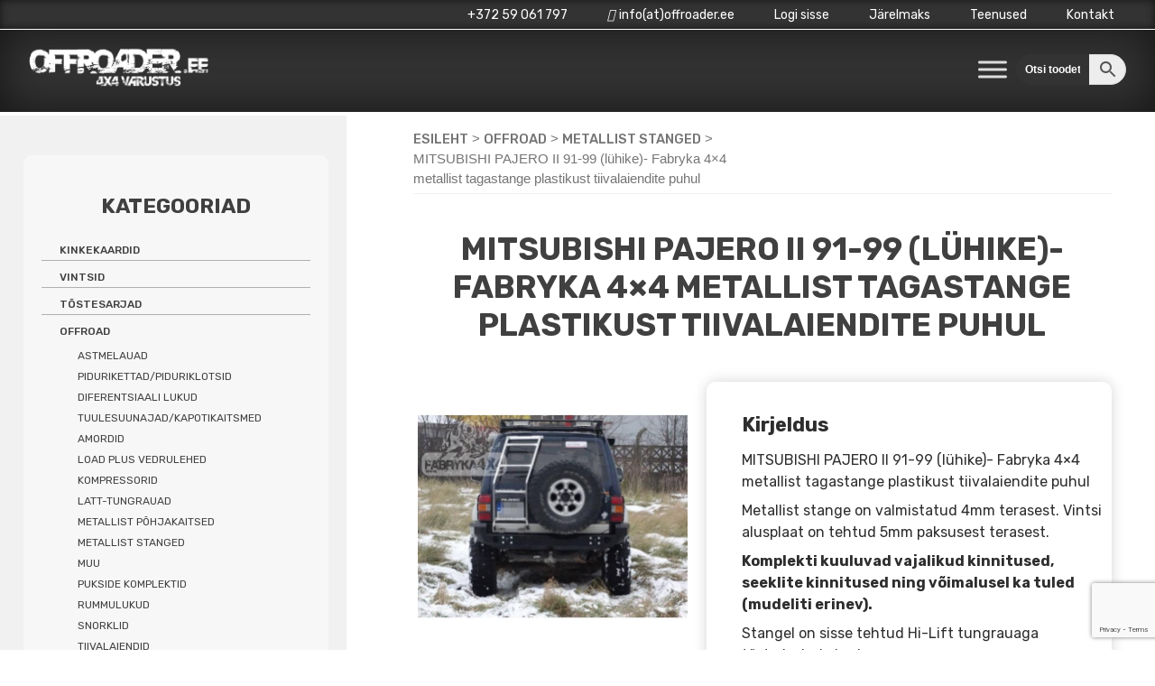

--- FILE ---
content_type: text/html; charset=UTF-8
request_url: https://www.offroader.ee/toode/mitsubishi-pajero-ii-91-99-luhike-fabryka-4x4-metallist-tagastange-plastikust-tiivalaiendite-puhul/
body_size: 29009
content:


<!doctype html>
<html lang="et">
<head>
	<script src="https://kit.fontawesome.com/0cfdc7e7a8.js" crossorigin="anonymous"></script>
	<meta charset="UTF-8">
	<meta name="viewport" content="width=device-width, initial-scale=1">
	<link rel="profile" href="https://gmpg.org/xfn/11">
	<link rel="preconnect" href="https://fonts.gstatic.com">
	<link href="https://fonts.googleapis.com/css2?family=Rubik:wght@400;500;700;900&display=swap" rel="stylesheet">

	<meta name='robots' content='index, follow, max-image-preview:large, max-snippet:-1, max-video-preview:-1' />

<!-- Google Tag Manager for WordPress by gtm4wp.com -->
<script data-cfasync="false" data-pagespeed-no-defer>
	var gtm4wp_datalayer_name = "dataLayer";
	var dataLayer = dataLayer || [];
	const gtm4wp_use_sku_instead = false;
	const gtm4wp_currency = 'EUR';
	const gtm4wp_product_per_impression = 10;
	const gtm4wp_clear_ecommerce = false;
</script>
<!-- End Google Tag Manager for WordPress by gtm4wp.com -->
	<!-- This site is optimized with the Yoast SEO plugin v23.4 - https://yoast.com/wordpress/plugins/seo/ -->
	<title>MITSUBISHI PAJERO II 91-99 (lühike)- Fabryka 4x4 metallist tagastange plastikust tiivalaiendite puhul - Offroader.ee</title>
	<meta name="description" content="4x4 varustuse müük internetis." />
	<link rel="canonical" href="https://www.offroader.ee/toode/mitsubishi-pajero-ii-91-99-luhike-fabryka-4x4-metallist-tagastange-plastikust-tiivalaiendite-puhul/" />
	<meta property="og:locale" content="et_EE" />
	<meta property="og:type" content="article" />
	<meta property="og:title" content="MITSUBISHI PAJERO II 91-99 (lühike)- Fabryka 4x4 metallist tagastange plastikust tiivalaiendite puhul - Offroader.ee" />
	<meta property="og:description" content="4x4 varustuse müük internetis." />
	<meta property="og:url" content="https://www.offroader.ee/toode/mitsubishi-pajero-ii-91-99-luhike-fabryka-4x4-metallist-tagastange-plastikust-tiivalaiendite-puhul/" />
	<meta property="og:site_name" content="Offroader.ee" />
	<meta property="article:modified_time" content="2025-08-11T12:28:08+00:00" />
	<meta property="og:image" content="https://www.offroader.ee/wp-content/uploads/2022/02/MITSUBISHI-PAJERO-II-91-99-luhike-Fabryka-4x4-metallist-tagastange-plastikust-tiivalaiendite-puhul.jpg" />
	<meta property="og:image:width" content="799" />
	<meta property="og:image:height" content="600" />
	<meta property="og:image:type" content="image/jpeg" />
	<meta name="twitter:card" content="summary_large_image" />
	<meta name="twitter:label1" content="Est. reading time" />
	<meta name="twitter:data1" content="1 minut" />
	<script type="application/ld+json" class="yoast-schema-graph">{"@context":"https://schema.org","@graph":[{"@type":"WebPage","@id":"https://www.offroader.ee/toode/mitsubishi-pajero-ii-91-99-luhike-fabryka-4x4-metallist-tagastange-plastikust-tiivalaiendite-puhul/","url":"https://www.offroader.ee/toode/mitsubishi-pajero-ii-91-99-luhike-fabryka-4x4-metallist-tagastange-plastikust-tiivalaiendite-puhul/","name":"MITSUBISHI PAJERO II 91-99 (lühike)- Fabryka 4x4 metallist tagastange plastikust tiivalaiendite puhul - Offroader.ee","isPartOf":{"@id":"https://www.offroader.ee/#website"},"primaryImageOfPage":{"@id":"https://www.offroader.ee/toode/mitsubishi-pajero-ii-91-99-luhike-fabryka-4x4-metallist-tagastange-plastikust-tiivalaiendite-puhul/#primaryimage"},"image":{"@id":"https://www.offroader.ee/toode/mitsubishi-pajero-ii-91-99-luhike-fabryka-4x4-metallist-tagastange-plastikust-tiivalaiendite-puhul/#primaryimage"},"thumbnailUrl":"https://www.offroader.ee/wp-content/uploads/2022/02/MITSUBISHI-PAJERO-II-91-99-luhike-Fabryka-4x4-metallist-tagastange-plastikust-tiivalaiendite-puhul.jpg","datePublished":"2022-02-04T18:01:35+00:00","dateModified":"2025-08-11T12:28:08+00:00","description":"4x4 varustuse müük internetis.","breadcrumb":{"@id":"https://www.offroader.ee/toode/mitsubishi-pajero-ii-91-99-luhike-fabryka-4x4-metallist-tagastange-plastikust-tiivalaiendite-puhul/#breadcrumb"},"inLanguage":"et","potentialAction":[{"@type":"ReadAction","target":["https://www.offroader.ee/toode/mitsubishi-pajero-ii-91-99-luhike-fabryka-4x4-metallist-tagastange-plastikust-tiivalaiendite-puhul/"]}]},{"@type":"ImageObject","inLanguage":"et","@id":"https://www.offroader.ee/toode/mitsubishi-pajero-ii-91-99-luhike-fabryka-4x4-metallist-tagastange-plastikust-tiivalaiendite-puhul/#primaryimage","url":"https://www.offroader.ee/wp-content/uploads/2022/02/MITSUBISHI-PAJERO-II-91-99-luhike-Fabryka-4x4-metallist-tagastange-plastikust-tiivalaiendite-puhul.jpg","contentUrl":"https://www.offroader.ee/wp-content/uploads/2022/02/MITSUBISHI-PAJERO-II-91-99-luhike-Fabryka-4x4-metallist-tagastange-plastikust-tiivalaiendite-puhul.jpg","width":799,"height":600},{"@type":"BreadcrumbList","@id":"https://www.offroader.ee/toode/mitsubishi-pajero-ii-91-99-luhike-fabryka-4x4-metallist-tagastange-plastikust-tiivalaiendite-puhul/#breadcrumb","itemListElement":[{"@type":"ListItem","position":1,"name":"Home","item":"https://www.offroader.ee/"},{"@type":"ListItem","position":2,"name":"MITSUBISHI PAJERO II 91-99 (lühike)- Fabryka 4&#215;4 metallist tagastange plastikust tiivalaiendite puhul"}]},{"@type":"WebSite","@id":"https://www.offroader.ee/#website","url":"https://www.offroader.ee/","name":"Offroader.ee","description":"4x4 varustuse müük internetis.","publisher":{"@id":"https://www.offroader.ee/#organization"},"potentialAction":[{"@type":"SearchAction","target":{"@type":"EntryPoint","urlTemplate":"https://www.offroader.ee/?s={search_term_string}"},"query-input":{"@type":"PropertyValueSpecification","valueRequired":true,"valueName":"search_term_string"}}],"inLanguage":"et"},{"@type":"Organization","@id":"https://www.offroader.ee/#organization","name":"Ruby invest OÜ","url":"https://www.offroader.ee/","logo":{"@type":"ImageObject","inLanguage":"et","@id":"https://www.offroader.ee/#/schema/logo/image/","url":"https://www.offroader.ee/wp-content/uploads/2021/01/offroader-logo.jpg","contentUrl":"https://www.offroader.ee/wp-content/uploads/2021/01/offroader-logo.jpg","width":500,"height":156,"caption":"Ruby invest OÜ"},"image":{"@id":"https://www.offroader.ee/#/schema/logo/image/"}}]}</script>
	<!-- / Yoast SEO plugin. -->


<link rel="alternate" type="application/rss+xml" title="Offroader.ee &raquo; RSS" href="https://www.offroader.ee/feed/" />
<link rel="alternate" type="application/rss+xml" title="Offroader.ee &raquo; Kommentaaride RSS" href="https://www.offroader.ee/comments/feed/" />
<style id='classic-theme-styles-inline-css'>
/*! This file is auto-generated */
.wp-block-button__link{color:#fff;background-color:#32373c;border-radius:9999px;box-shadow:none;text-decoration:none;padding:calc(.667em + 2px) calc(1.333em + 2px);font-size:1.125em}.wp-block-file__button{background:#32373c;color:#fff;text-decoration:none}
</style>
<style id='global-styles-inline-css'>
:root{--wp--preset--aspect-ratio--square: 1;--wp--preset--aspect-ratio--4-3: 4/3;--wp--preset--aspect-ratio--3-4: 3/4;--wp--preset--aspect-ratio--3-2: 3/2;--wp--preset--aspect-ratio--2-3: 2/3;--wp--preset--aspect-ratio--16-9: 16/9;--wp--preset--aspect-ratio--9-16: 9/16;--wp--preset--color--black: #000000;--wp--preset--color--cyan-bluish-gray: #abb8c3;--wp--preset--color--white: #ffffff;--wp--preset--color--pale-pink: #f78da7;--wp--preset--color--vivid-red: #cf2e2e;--wp--preset--color--luminous-vivid-orange: #ff6900;--wp--preset--color--luminous-vivid-amber: #fcb900;--wp--preset--color--light-green-cyan: #7bdcb5;--wp--preset--color--vivid-green-cyan: #00d084;--wp--preset--color--pale-cyan-blue: #8ed1fc;--wp--preset--color--vivid-cyan-blue: #0693e3;--wp--preset--color--vivid-purple: #9b51e0;--wp--preset--gradient--vivid-cyan-blue-to-vivid-purple: linear-gradient(135deg,rgba(6,147,227,1) 0%,rgb(155,81,224) 100%);--wp--preset--gradient--light-green-cyan-to-vivid-green-cyan: linear-gradient(135deg,rgb(122,220,180) 0%,rgb(0,208,130) 100%);--wp--preset--gradient--luminous-vivid-amber-to-luminous-vivid-orange: linear-gradient(135deg,rgba(252,185,0,1) 0%,rgba(255,105,0,1) 100%);--wp--preset--gradient--luminous-vivid-orange-to-vivid-red: linear-gradient(135deg,rgba(255,105,0,1) 0%,rgb(207,46,46) 100%);--wp--preset--gradient--very-light-gray-to-cyan-bluish-gray: linear-gradient(135deg,rgb(238,238,238) 0%,rgb(169,184,195) 100%);--wp--preset--gradient--cool-to-warm-spectrum: linear-gradient(135deg,rgb(74,234,220) 0%,rgb(151,120,209) 20%,rgb(207,42,186) 40%,rgb(238,44,130) 60%,rgb(251,105,98) 80%,rgb(254,248,76) 100%);--wp--preset--gradient--blush-light-purple: linear-gradient(135deg,rgb(255,206,236) 0%,rgb(152,150,240) 100%);--wp--preset--gradient--blush-bordeaux: linear-gradient(135deg,rgb(254,205,165) 0%,rgb(254,45,45) 50%,rgb(107,0,62) 100%);--wp--preset--gradient--luminous-dusk: linear-gradient(135deg,rgb(255,203,112) 0%,rgb(199,81,192) 50%,rgb(65,88,208) 100%);--wp--preset--gradient--pale-ocean: linear-gradient(135deg,rgb(255,245,203) 0%,rgb(182,227,212) 50%,rgb(51,167,181) 100%);--wp--preset--gradient--electric-grass: linear-gradient(135deg,rgb(202,248,128) 0%,rgb(113,206,126) 100%);--wp--preset--gradient--midnight: linear-gradient(135deg,rgb(2,3,129) 0%,rgb(40,116,252) 100%);--wp--preset--font-size--small: 13px;--wp--preset--font-size--medium: 20px;--wp--preset--font-size--large: 36px;--wp--preset--font-size--x-large: 42px;--wp--preset--font-family--inter: "Inter", sans-serif;--wp--preset--font-family--cardo: Cardo;--wp--preset--spacing--20: 0.44rem;--wp--preset--spacing--30: 0.67rem;--wp--preset--spacing--40: 1rem;--wp--preset--spacing--50: 1.5rem;--wp--preset--spacing--60: 2.25rem;--wp--preset--spacing--70: 3.38rem;--wp--preset--spacing--80: 5.06rem;--wp--preset--shadow--natural: 6px 6px 9px rgba(0, 0, 0, 0.2);--wp--preset--shadow--deep: 12px 12px 50px rgba(0, 0, 0, 0.4);--wp--preset--shadow--sharp: 6px 6px 0px rgba(0, 0, 0, 0.2);--wp--preset--shadow--outlined: 6px 6px 0px -3px rgba(255, 255, 255, 1), 6px 6px rgba(0, 0, 0, 1);--wp--preset--shadow--crisp: 6px 6px 0px rgba(0, 0, 0, 1);}:where(.is-layout-flex){gap: 0.5em;}:where(.is-layout-grid){gap: 0.5em;}body .is-layout-flex{display: flex;}.is-layout-flex{flex-wrap: wrap;align-items: center;}.is-layout-flex > :is(*, div){margin: 0;}body .is-layout-grid{display: grid;}.is-layout-grid > :is(*, div){margin: 0;}:where(.wp-block-columns.is-layout-flex){gap: 2em;}:where(.wp-block-columns.is-layout-grid){gap: 2em;}:where(.wp-block-post-template.is-layout-flex){gap: 1.25em;}:where(.wp-block-post-template.is-layout-grid){gap: 1.25em;}.has-black-color{color: var(--wp--preset--color--black) !important;}.has-cyan-bluish-gray-color{color: var(--wp--preset--color--cyan-bluish-gray) !important;}.has-white-color{color: var(--wp--preset--color--white) !important;}.has-pale-pink-color{color: var(--wp--preset--color--pale-pink) !important;}.has-vivid-red-color{color: var(--wp--preset--color--vivid-red) !important;}.has-luminous-vivid-orange-color{color: var(--wp--preset--color--luminous-vivid-orange) !important;}.has-luminous-vivid-amber-color{color: var(--wp--preset--color--luminous-vivid-amber) !important;}.has-light-green-cyan-color{color: var(--wp--preset--color--light-green-cyan) !important;}.has-vivid-green-cyan-color{color: var(--wp--preset--color--vivid-green-cyan) !important;}.has-pale-cyan-blue-color{color: var(--wp--preset--color--pale-cyan-blue) !important;}.has-vivid-cyan-blue-color{color: var(--wp--preset--color--vivid-cyan-blue) !important;}.has-vivid-purple-color{color: var(--wp--preset--color--vivid-purple) !important;}.has-black-background-color{background-color: var(--wp--preset--color--black) !important;}.has-cyan-bluish-gray-background-color{background-color: var(--wp--preset--color--cyan-bluish-gray) !important;}.has-white-background-color{background-color: var(--wp--preset--color--white) !important;}.has-pale-pink-background-color{background-color: var(--wp--preset--color--pale-pink) !important;}.has-vivid-red-background-color{background-color: var(--wp--preset--color--vivid-red) !important;}.has-luminous-vivid-orange-background-color{background-color: var(--wp--preset--color--luminous-vivid-orange) !important;}.has-luminous-vivid-amber-background-color{background-color: var(--wp--preset--color--luminous-vivid-amber) !important;}.has-light-green-cyan-background-color{background-color: var(--wp--preset--color--light-green-cyan) !important;}.has-vivid-green-cyan-background-color{background-color: var(--wp--preset--color--vivid-green-cyan) !important;}.has-pale-cyan-blue-background-color{background-color: var(--wp--preset--color--pale-cyan-blue) !important;}.has-vivid-cyan-blue-background-color{background-color: var(--wp--preset--color--vivid-cyan-blue) !important;}.has-vivid-purple-background-color{background-color: var(--wp--preset--color--vivid-purple) !important;}.has-black-border-color{border-color: var(--wp--preset--color--black) !important;}.has-cyan-bluish-gray-border-color{border-color: var(--wp--preset--color--cyan-bluish-gray) !important;}.has-white-border-color{border-color: var(--wp--preset--color--white) !important;}.has-pale-pink-border-color{border-color: var(--wp--preset--color--pale-pink) !important;}.has-vivid-red-border-color{border-color: var(--wp--preset--color--vivid-red) !important;}.has-luminous-vivid-orange-border-color{border-color: var(--wp--preset--color--luminous-vivid-orange) !important;}.has-luminous-vivid-amber-border-color{border-color: var(--wp--preset--color--luminous-vivid-amber) !important;}.has-light-green-cyan-border-color{border-color: var(--wp--preset--color--light-green-cyan) !important;}.has-vivid-green-cyan-border-color{border-color: var(--wp--preset--color--vivid-green-cyan) !important;}.has-pale-cyan-blue-border-color{border-color: var(--wp--preset--color--pale-cyan-blue) !important;}.has-vivid-cyan-blue-border-color{border-color: var(--wp--preset--color--vivid-cyan-blue) !important;}.has-vivid-purple-border-color{border-color: var(--wp--preset--color--vivid-purple) !important;}.has-vivid-cyan-blue-to-vivid-purple-gradient-background{background: var(--wp--preset--gradient--vivid-cyan-blue-to-vivid-purple) !important;}.has-light-green-cyan-to-vivid-green-cyan-gradient-background{background: var(--wp--preset--gradient--light-green-cyan-to-vivid-green-cyan) !important;}.has-luminous-vivid-amber-to-luminous-vivid-orange-gradient-background{background: var(--wp--preset--gradient--luminous-vivid-amber-to-luminous-vivid-orange) !important;}.has-luminous-vivid-orange-to-vivid-red-gradient-background{background: var(--wp--preset--gradient--luminous-vivid-orange-to-vivid-red) !important;}.has-very-light-gray-to-cyan-bluish-gray-gradient-background{background: var(--wp--preset--gradient--very-light-gray-to-cyan-bluish-gray) !important;}.has-cool-to-warm-spectrum-gradient-background{background: var(--wp--preset--gradient--cool-to-warm-spectrum) !important;}.has-blush-light-purple-gradient-background{background: var(--wp--preset--gradient--blush-light-purple) !important;}.has-blush-bordeaux-gradient-background{background: var(--wp--preset--gradient--blush-bordeaux) !important;}.has-luminous-dusk-gradient-background{background: var(--wp--preset--gradient--luminous-dusk) !important;}.has-pale-ocean-gradient-background{background: var(--wp--preset--gradient--pale-ocean) !important;}.has-electric-grass-gradient-background{background: var(--wp--preset--gradient--electric-grass) !important;}.has-midnight-gradient-background{background: var(--wp--preset--gradient--midnight) !important;}.has-small-font-size{font-size: var(--wp--preset--font-size--small) !important;}.has-medium-font-size{font-size: var(--wp--preset--font-size--medium) !important;}.has-large-font-size{font-size: var(--wp--preset--font-size--large) !important;}.has-x-large-font-size{font-size: var(--wp--preset--font-size--x-large) !important;}
:where(.wp-block-post-template.is-layout-flex){gap: 1.25em;}:where(.wp-block-post-template.is-layout-grid){gap: 1.25em;}
:where(.wp-block-columns.is-layout-flex){gap: 2em;}:where(.wp-block-columns.is-layout-grid){gap: 2em;}
:root :where(.wp-block-pullquote){font-size: 1.5em;line-height: 1.6;}
</style>
<style id='woocommerce-inline-inline-css'>
.woocommerce form .form-row .required { visibility: visible; }
</style>
<link rel='stylesheet' id='wpo_min-header-0-css' href='https://www.offroader.ee/wp-content/cache/wpo-minify/1768994164/assets/wpo-minify-header-748c5206.min.css' media='all' />
<link rel='stylesheet' id='wpo_min-header-1-css' href='https://www.offroader.ee/wp-content/cache/wpo-minify/1768994164/assets/wpo-minify-header-8c4f1305.min.css' media='only screen and (max-width: 768px)' />
<link rel='stylesheet' id='wpo_min-header-2-css' href='https://www.offroader.ee/wp-content/cache/wpo-minify/1768994164/assets/wpo-minify-header-65732b24.min.css' media='all' />
<script type="text/template" id="tmpl-variation-template">
	<div class="woocommerce-variation-description">{{{ data.variation.variation_description }}}</div>
	<div class="woocommerce-variation-price">{{{ data.variation.price_html }}}</div>
	<div class="woocommerce-variation-availability">{{{ data.variation.availability_html }}}</div>
</script>
<script type="text/template" id="tmpl-unavailable-variation-template">
	<p>Vabandame, see toode ei ole saadaval. Palun proovi teistsugust kombinatsiooni.</p>
</script>
<script id="wpo_min-header-0-js-extra">
var wpmenucart_ajax_assist = {"shop_plugin":"","always_display":""};
</script>
<script src="https://www.offroader.ee/wp-content/cache/wpo-minify/1768994164/assets/wpo-minify-header-20f22b9a.min.js" id="wpo_min-header-0-js"></script>
<script id="wpo_min-header-1-js-extra">
var wc_add_to_cart_params = {"ajax_url":"\/wp-admin\/admin-ajax.php","wc_ajax_url":"\/?wc-ajax=%%endpoint%%","i18n_view_cart":"Vaata ostukorvi","cart_url":"https:\/\/www.offroader.ee\/ostukorv\/","is_cart":"","cart_redirect_after_add":"no"};
var wc_single_product_params = {"i18n_required_rating_text":"Palun vali hinnang","review_rating_required":"yes","flexslider":{"rtl":false,"animation":"slide","smoothHeight":true,"directionNav":false,"controlNav":"thumbnails","slideshow":false,"animationSpeed":500,"animationLoop":false,"allowOneSlide":false},"zoom_enabled":"1","zoom_options":[],"photoswipe_enabled":"1","photoswipe_options":{"shareEl":false,"closeOnScroll":false,"history":false,"hideAnimationDuration":0,"showAnimationDuration":0},"flexslider_enabled":"1"};
var woocommerce_params = {"ajax_url":"\/wp-admin\/admin-ajax.php","wc_ajax_url":"\/?wc-ajax=%%endpoint%%"};
</script>
<script src="https://www.offroader.ee/wp-content/cache/wpo-minify/1768994164/assets/wpo-minify-header-8f2577b7.min.js" id="wpo_min-header-1-js" defer data-wp-strategy="defer"></script>
<script id="wpo_min-header-2-js-extra">
var _wpUtilSettings = {"ajax":{"url":"\/wp-admin\/admin-ajax.php"}};
</script>
<script src="https://www.offroader.ee/wp-content/cache/wpo-minify/1768994164/assets/wpo-minify-header-f73b1128.min.js" id="wpo_min-header-2-js"></script>
<script id="wpo_min-header-3-js-extra">
var _wpUtilSettings = {"ajax":{"url":"\/wp-admin\/admin-ajax.php"}};
var wc_add_to_cart_variation_params = {"wc_ajax_url":"\/?wc-ajax=%%endpoint%%","i18n_no_matching_variations_text":"Vabandame, sinu valikule ei vasta \u00fckski toode. Palun proovi teistsugust kombinatsiooni.","i18n_make_a_selection_text":"Palun vali enne ostukorvi lisamist sellele tootele omadused.","i18n_unavailable_text":"Vabandame, see toode ei ole saadaval. Palun proovi teistsugust kombinatsiooni."};
</script>
<script src="https://www.offroader.ee/wp-content/cache/wpo-minify/1768994164/assets/wpo-minify-header-3bf11951.min.js" id="wpo_min-header-3-js" defer data-wp-strategy="defer"></script>
<link rel="https://api.w.org/" href="https://www.offroader.ee/wp-json/" /><link rel="alternate" title="JSON" type="application/json" href="https://www.offroader.ee/wp-json/wp/v2/product/23697" /><link rel="EditURI" type="application/rsd+xml" title="RSD" href="https://www.offroader.ee/xmlrpc.php?rsd" />
<meta name="generator" content="WordPress 6.6.2" />
<meta name="generator" content="WooCommerce 9.2.4" />
<link rel='shortlink' href='https://www.offroader.ee/?p=23697' />
<link rel="alternate" title="oEmbed (JSON)" type="application/json+oembed" href="https://www.offroader.ee/wp-json/oembed/1.0/embed?url=https%3A%2F%2Fwww.offroader.ee%2Ftoode%2Fmitsubishi-pajero-ii-91-99-luhike-fabryka-4x4-metallist-tagastange-plastikust-tiivalaiendite-puhul%2F" />
<link rel="alternate" title="oEmbed (XML)" type="text/xml+oembed" href="https://www.offroader.ee/wp-json/oembed/1.0/embed?url=https%3A%2F%2Fwww.offroader.ee%2Ftoode%2Fmitsubishi-pajero-ii-91-99-luhike-fabryka-4x4-metallist-tagastange-plastikust-tiivalaiendite-puhul%2F&#038;format=xml" />
            <link href="https://cdnjs.cloudflare.com/ajax/libs/chosen/1.8.7/chosen.css" rel="stylesheet" />
            <script src="https://cdnjs.cloudflare.com/ajax/libs/chosen/1.8.7/chosen.jquery.min.js"></script>
            
<!-- Google Tag Manager for WordPress by gtm4wp.com -->
<!-- GTM Container placement set to automatic -->
<script data-cfasync="false" data-pagespeed-no-defer type="text/javascript">
	var dataLayer_content = {"pagePostType":"product","pagePostType2":"single-product","pagePostAuthor":"Nele_J","customerTotalOrders":0,"customerTotalOrderValue":0,"customerFirstName":"","customerLastName":"","customerBillingFirstName":"","customerBillingLastName":"","customerBillingCompany":"","customerBillingAddress1":"","customerBillingAddress2":"","customerBillingCity":"","customerBillingState":"","customerBillingPostcode":"","customerBillingCountry":"","customerBillingEmail":"","customerBillingEmailHash":"","customerBillingPhone":"","customerShippingFirstName":"","customerShippingLastName":"","customerShippingCompany":"","customerShippingAddress1":"","customerShippingAddress2":"","customerShippingCity":"","customerShippingState":"","customerShippingPostcode":"","customerShippingCountry":"","cartContent":{"totals":{"applied_coupons":[],"discount_total":0,"subtotal":0,"total":0},"items":[]},"productRatingCounts":[],"productAverageRating":0,"productReviewCount":0,"productType":"simple","productIsVariable":0};
	dataLayer.push( dataLayer_content );
</script>
<script data-cfasync="false">
(function(w,d,s,l,i){w[l]=w[l]||[];w[l].push({'gtm.start':
new Date().getTime(),event:'gtm.js'});var f=d.getElementsByTagName(s)[0],
j=d.createElement(s),dl=l!='dataLayer'?'&l='+l:'';j.async=true;j.src=
'//www.googletagmanager.com/gtm.js?id='+i+dl;f.parentNode.insertBefore(j,f);
})(window,document,'script','dataLayer','GTM-M7QM9TG');
</script>
<!-- End Google Tag Manager for WordPress by gtm4wp.com -->	<noscript><style>.woocommerce-product-gallery{ opacity: 1 !important; }</style></noscript>
	<meta name="generator" content="Elementor 3.24.0; features: additional_custom_breakpoints; settings: css_print_method-external, google_font-enabled, font_display-auto">
			<style>
				.e-con.e-parent:nth-of-type(n+4):not(.e-lazyloaded):not(.e-no-lazyload),
				.e-con.e-parent:nth-of-type(n+4):not(.e-lazyloaded):not(.e-no-lazyload) * {
					background-image: none !important;
				}
				@media screen and (max-height: 1024px) {
					.e-con.e-parent:nth-of-type(n+3):not(.e-lazyloaded):not(.e-no-lazyload),
					.e-con.e-parent:nth-of-type(n+3):not(.e-lazyloaded):not(.e-no-lazyload) * {
						background-image: none !important;
					}
				}
				@media screen and (max-height: 640px) {
					.e-con.e-parent:nth-of-type(n+2):not(.e-lazyloaded):not(.e-no-lazyload),
					.e-con.e-parent:nth-of-type(n+2):not(.e-lazyloaded):not(.e-no-lazyload) * {
						background-image: none !important;
					}
				}
			</style>
					<style type="text/css">
					.site-title,
			.site-description {
				position: absolute;
				clip: rect(1px, 1px, 1px, 1px);
				}
					</style>
		<style class="wpcode-css-snippet">/* jahimeeste kampaania leht */
@media only screen and (max-width: 600px) {
  .page-id-30391 .woocommerce-loop-product__title {
    height: 75px !important;
  }
	.page-id-30391 .woocommerce ul.products li.product a img {
		height: 125px;
		object-fit: contain;
	}
}
/* end */

/*29.12 slider*/
.wps-product-image img{
	height: 250px;
	width: 250px;
	object-fit: contain;
	margin-bottom: 20px !important;
}
.wpsf-product-title a{
	font-family: 'Rubik';
	font-size: 13px;
	font-weight: 400 !important;
}
.wpsf-product-title {
	height: 100px !important;
}
.wpsf-product-price {
	color: #333333 !important;
}
#wps-slider-section .wpsf-product-price del span {
	color: #A3A3A3 !important;
	font-weight: 500 !important;
	font-size: 18px !important;
	font-family: 'Rubik';
}
#wps-slider-section .wpsf-product-price ins span {
	font-weight: 500 !important;
	font-size: 22px !important;
	font-family: 'Rubik';
}
#wps-slider-section .wpsf-product-price {
	font-family: 'Rubik';
	font-size: 22px !important;
	font-weight: 500 !important;
	margin-bottom: 15px;
}
#wps-slider-section .sp-wps-custom-template .wpsf-product .wps-product-data {
	border: solid #98989838 1px !important;
	border-radius: 10px !important;
	background-color: white !important;
}
#wps-slider-section #sp-woo-product-slider-29254.sp-wps-custom-template .wpsf-product .wps-product-data {
	border: solid #98989838 1px !important;
	border-radius: 10px !important;
	background-color: white !important;
}
#wps-slider-section .wps-product-section .wpsp-nav {
	border: 0px !important;
	font-size: 24px !important;
}

/* hide woo stock notices */
.single-product .woocommerce div.product .stock.in-stock, .single-product .woocommerce div.product .available_on_backorder_color, .single-product .woocommerce div.product .out_of_stock_color, .woocommerce div.product .stock, .woocommerce-LoopProduct-link .stock {
	display: none;
}

/* style custom stock notice on loop  */
.woocommerce-LoopProduct-link .laoseis {
	font-size: 10px !important;
	min-height: 30px;
	padding-left: 10px;
	padding-right: 10px;
	text-align: center;
}

/* search */
div.otsing .aws-container .aws-search-field {
	border: 1px solid black;
	font-weight: bold;
	color: black;
}

#paise-otsing {
	width: 10% !important;
/* 	margin-top: 25px; */
}


#paise-otsing .aws-search-field {
	background-color: #333333;
	border: none;
	color: white;
}

#paise-otsing ::placeholder {
	color: white;
	opacity: 1;
}

/* end*/

/* otsingu leht */
.otsingu-tooted {
	border: 1px solid #ededf0;
	width: 22%;
	text-align: center;
	float: left;
	min-height: 420px;
	margin-bottom: 1%;
	margin-right: 1%;
	position: relative;
}

.otsingu-tooted img {
	max-width: 240px;
	height: 240px;
	object-fit: contain;
}

.otsingu-tooted .toote-nimi a {
	font-size: 16px;
	font-weight: normal;
	color: black !important;
	line-height: 1 !important;
}

.otsingu-tooted .toote-nimi {
	line-height: 1.0;
}

.otsingu-tooted .toote-nupp a {
	color: white;
	
}

.otsingu-tooted .toote-nupp {
	background-color: #333333;
	color: white !important;
	padding: .618em 1em;
	margin-left: 10px !important;
	margin-right: 10px !important;;
	position: absolute;
  bottom: 0;
	width: 93%;
}

@media only screen and (max-width: 1000px) { 
	.otsingu-tooted {
		width: 47%;
	}
}

@media only screen and (max-width: 600px) { 
	.otsingu-tooted {
	width: 100%;
	}
}

/* end */

/* woo catalog */
@media only screen and (min-width: 600px) { 
	.woocommerce ul.products li.product a img {
		width: 250px;
		height: 250px;
		object-fit: contain;
		margin-left: auto !important;
		margin-right: auto !important;
	}
}

/* end */

/*15.12 muudatused*/
.aws-container .aws-search-field {
  border-bottom-left-radius: 20px !important;
	border-top-left-radius: 20px !important;
}
.aws-container .aws-search-btn {
  border-bottom-right-radius: 20px !important;
	border-top-right-radius: 20px !important;
}
.aws-search-field {
	padding-left: 10px !important;
}
.elementor-widget-button .elementor-button {
	border-radius: 20px !important;
}
a.button.product_type_simple.add_to_cart_button.ajax_add_to_cart {
	border-radius: 20px;
}
a.button.product_type_simple, .button {
	border-radius: 20px !important;
}
.wpcf7-form input[type="submit"] {
	border-radius: 50px !important;
}
.single_add_to_cart_button {
	border-radius: 50px !important;
}
.single-product .woocommerce .quantity .qty {
  border-radius: 5px !important;
	padding: 5px 0;
	margin-top: 2px;
}
.single-product .woocommerce button.button.alt {
	padding: 10px 10px 10px 10px !important;
	width: 50% !important;
}
li.product {
	border-radius: 10px;
}
span.onsale {
	border-radius: 25px !important;
}
#secondary #woocommerce_product_categories-3, #secondary #woocommerce_products-2, #secondary #woocommerce_widget_cart-2 {
	border-radius: 10px;
}
/*end*/

.woocommerce-product-details__short-description p {
	font-size: 16px;
}

.woocommerce-page div.product div.summary {
	box-shadow: 0px 0px 15px 0px #d5d5d5;
	width: 58%;
	border-radius: 10px;
	margin-top: 0px;
}

@media only screen and (max-width: 1000px) {
	.woocommerce-page div.product div.summary {
		width: 100%;
	}
}

@media only screen and (min-width: 1000px) {
	.woocommerce-page div.product div.summary {
		min-height: 600px;
	}
}

/* mini cart from left sidebar */
aside#secondary.widget-area a {
	font-size: 12px !important;
}

.woocommerce ul.product_list_widget li img {
	width: 50px;
}

aside#secondary.widget-area a.button.checkout.wc-forward, aside#secondary.widget-area a.button.wc-forward {
	width: 45%;
	margin-right: 10px !important;
}

/* price filter left sidebar */
.woocommerce .widget_price_filter .ui-slider .ui-slider-handle, .woocommerce .widget_price_filter .ui-slider .ui-slider-range {
	background-color: #ff7517;
}

/* end */

/* checkout */
#post-82 {
	max-width: 850px;
  	margin-left: auto;
  	margin-right: auto;

}

.page-id-82 .woocommerce {
	background-color: white;
}

#order_review, #customer_details {
	width: 100% !important;
	box-shadow: 0px 0px 15px #919191;
	border-radius: 10px;
	margin-top: 25px;
}

.woocommerce form .form-row input.input-text, .woocommerce form .form-row textarea {
	border-radius: 10px;
	height: 40px;
}

.woocommerce form .form-row textarea {
	height: 80px;
}

.woocommerce-checkout #payment div.payment_box, .woocommerce-checkout #payment {
	background-color: #f5f5f5;
}

#post-82 .woocommerce ul#shipping_method {
	float: right;
 	text-align: left
}

#post-82 .woocommerce-checkout #payment {
	border-top: 1px solid #cfc8d8;
}

#post-82 .woocommerce-checkout #payment div.payment_box::before {
	border: none;
}

#post-82 .woocommerce table.shop_table {
	padding: 15px;
	border-radius: 10px;
}

#post-82 .selected-option, #post-82 .select2-container--default .select2-selection--single {
	border-radius: 10px;
	height: 40px;
}

#post-82 .woocommerce-form-coupon-toggle .woocommerce-info {
	border-top: none;
	background-color: white;
	margin-bottom: 0px;
}

#post-82 .woocommerce-form-coupon-toggle .woocommerce-info a {
	color: #15141A;
}

#post-82 .woocommerce #payment #place_order, .woocommerce-page #payment #place_order {
	background-color: #15141A;
	text-transform: none;
	margin-top: 25px;
	border-radius: 10px !important;
}

/* mobile price filter on category page */
.bapf_slidr_main.ui-widget-content .ui-slider-range, .bapf_slidr_main.ui-widget-content .ui-slider-handle {
	background: #ff7517;
}

/*footer columns*/
@media only screen and (min-width: 767px){
	#footer-sidebar1 {
	width: 33%;
}
#footer-sidebar2 {
	width: 33%;
}
#footer-sidebar3 {
	width: 33%
}
}
/*end*/
/* 14.04 Navigation fix */
@media (max-width: 1600px) {
	.custom-logo {
		width: 200px !important;
		height: auto !important;
	}
}
.main-navigation {
	margin-top: 0 !important;
	margin-left: auto;
	order: 2;
}

.site-header {
	display: flex;
	align-items: center;
}
.otsing {
	order: 3;
}

/* end */

/* product gallery fix */

/* Force thumbnail gallery images to cover containers */
.flex-control-thumbs {
    display: flex;
    gap: 5px;
    margin: 0;
    padding: 0;
    list-style: none;
}

.flex-control-thumbs li {
    flex: 1;
    margin: 0 !important;
    padding: 0 !important;
    position: relative;
    overflow: hidden;
    aspect-ratio: 1/1; /* Force square containers */
}

.flex-control-thumbs img {
    width: 100%;
    height: 100%;
    object-fit: cover;
    object-position: center;
    display: block;
    position: absolute;
    top: 0;
    left: 0;
    min-width: 100%;
    min-height: 100%;
}

/* Fix for the onload natural dimensions */
.flex-control-thumbs img[onload] {
    width: 100% !important;
    height: 100% !important;
}

/* Active thumbnail style */
.flex-control-thumbs .flex-active {
    border: 2px solid #000;
    box-sizing: border-box;
}

.woocommerce-product-gallery__image img, .flex-control-nav {
	padding: 0 5px !important;
}
/* END */</style><style id='wp-fonts-local'>
@font-face{font-family:Inter;font-style:normal;font-weight:300 900;font-display:fallback;src:url('https://www.offroader.ee/wp-content/plugins/woocommerce/assets/fonts/Inter-VariableFont_slnt,wght.woff2') format('woff2');font-stretch:normal;}
@font-face{font-family:Cardo;font-style:normal;font-weight:400;font-display:fallback;src:url('https://www.offroader.ee/wp-content/plugins/woocommerce/assets/fonts/cardo_normal_400.woff2') format('woff2');}
</style>
<link rel="icon" href="https://www.offroader.ee/wp-content/uploads/2020/12/offroader-ikoon-100x100.jpg" sizes="32x32" />
<link rel="icon" href="https://www.offroader.ee/wp-content/uploads/2020/12/offroader-ikoon.jpg" sizes="192x192" />
<link rel="apple-touch-icon" href="https://www.offroader.ee/wp-content/uploads/2020/12/offroader-ikoon.jpg" />
<meta name="msapplication-TileImage" content="https://www.offroader.ee/wp-content/uploads/2020/12/offroader-ikoon.jpg" />
		<style id="wp-custom-css">
			
		</style>
		<style type="text/css">/** Mega Menu CSS: fs **/</style>
</head>

<body class="product-template-default single single-product postid-23697 wp-custom-logo theme-offroader woocommerce woocommerce-page woocommerce-no-js mega-menu-menu-1 elementor-default elementor-kit-13">

<!-- GTM Container placement set to automatic -->
<!-- Google Tag Manager (noscript) -->
				<noscript><iframe src="https://www.googletagmanager.com/ns.html?id=GTM-M7QM9TG" height="0" width="0" style="display:none;visibility:hidden" aria-hidden="true"></iframe></noscript>
<!-- End Google Tag Manager (noscript) --><div id="page" class="site">
	<a class="skip-link screen-reader-text" href="#primary">Skip to content</a>

		  	  <div class="chw-widget-area widget-area" role="complementary">
  	 	 <div class="chw-widget"><div class="menu-header-top-container"><ul id="menu-header-top" class="menu"><li id="menu-item-18987" class="menu-item menu-item-type-custom menu-item-object-custom menu-item-18987"><a href="tel:+372%2059%20061%20797"><i class="fas fa-phone-alt"></i> +372 59 061 797</a></li>
<li id="menu-item-18988" class="menu-item menu-item-type-custom menu-item-object-custom menu-item-18988"><a href="mailto:%20info@offroader.ee"><i class="fas fa-envelope"></i> info(at)offroader.ee</a></li>
<li id="menu-item-18986" class="menu-item menu-item-type-post_type menu-item-object-page menu-item-18986"><a href="https://www.offroader.ee/minu-konto/">Logi sisse</a></li>
<li id="menu-item-18892" class="menu-item menu-item-type-post_type menu-item-object-page menu-item-18892"><a href="https://www.offroader.ee/jarelmaks/">Järelmaks</a></li>
<li id="menu-item-18891" class="menu-item menu-item-type-post_type menu-item-object-page menu-item-18891"><a href="https://www.offroader.ee/teenused/">Teenused</a></li>
<li id="menu-item-18894" class="menu-item menu-item-type-post_type menu-item-object-page menu-item-18894"><a href="https://www.offroader.ee/kontakt/">Kontakt</a></li>
</ul></div></div>  	  </div>


	<header id="masthead" class="site-header">

		<div class="site-branding">
			<a href="https://www.offroader.ee/" class="custom-logo-link" rel="home"><img fetchpriority="high" width="824" height="195" src="https://www.offroader.ee/wp-content/uploads/2024/03/offroadervalge2.webp" class="custom-logo" alt="Offroader.ee" decoding="async" srcset="https://www.offroader.ee/wp-content/uploads/2024/03/offroadervalge2.webp 824w, https://www.offroader.ee/wp-content/uploads/2024/03/offroadervalge2-400x95.webp 400w, https://www.offroader.ee/wp-content/uploads/2024/03/offroadervalge2-768x182.webp 768w, https://www.offroader.ee/wp-content/uploads/2024/03/offroadervalge2-24x6.webp 24w, https://www.offroader.ee/wp-content/uploads/2024/03/offroadervalge2-36x9.webp 36w, https://www.offroader.ee/wp-content/uploads/2024/03/offroadervalge2-48x11.webp 48w, https://www.offroader.ee/wp-content/uploads/2024/03/offroadervalge2-600x142.webp 600w" sizes="(max-width: 824px) 100vw, 824px" /></a>				<p class="site-title"><a href="https://www.offroader.ee/" rel="home">Offroader.ee</a></p>
								<p class="site-description">4&#215;4 varustuse müük internetis.</p>
					</div><!-- .site-branding -->
		<div class="otsing" id="paise-otsing">
			<div class="aws-container" data-url="/?wc-ajax=aws_action" data-siteurl="https://www.offroader.ee" data-lang="" data-show-loader="true" data-show-more="true" data-show-page="true" data-ajax-search="true" data-show-clear="false" data-mobile-screen="false" data-use-analytics="false" data-min-chars="1" data-buttons-order="2" data-timeout="300" data-is-mobile="false" data-page-id="23697" data-tax="" ><form class="aws-search-form" action="https://www.offroader.ee/" method="get" role="search" ><div class="aws-wrapper"><label class="aws-search-label" for="6975eb93e771e">Otsi toodet</label><input type="search" name="s" id="6975eb93e771e" value="" class="aws-search-field" placeholder="Otsi toodet" autocomplete="off" /><input type="hidden" name="post_type" value="product"><input type="hidden" name="type_aws" value="true"><div class="aws-search-clear"><span>×</span></div><div class="aws-loader"></div></div><div class="aws-search-btn aws-form-btn"><span class="aws-search-btn_icon"><svg focusable="false" xmlns="http://www.w3.org/2000/svg" viewBox="0 0 24 24" width="24px"><path d="M15.5 14h-.79l-.28-.27C15.41 12.59 16 11.11 16 9.5 16 5.91 13.09 3 9.5 3S3 5.91 3 9.5 5.91 16 9.5 16c1.61 0 3.09-.59 4.23-1.57l.27.28v.79l5 4.99L20.49 19l-4.99-5zm-6 0C7.01 14 5 11.99 5 9.5S7.01 5 9.5 5 14 7.01 14 9.5 11.99 14 9.5 14z"></path></svg></span></div></form></div>		</div>

		<nav id="site-navigation" class="main-navigation">
			<button class="menu-toggle" aria-controls="primary-menu" aria-expanded="false">Primary Menu</button>
			<div id="mega-menu-wrap-menu-1" class="mega-menu-wrap"><div class="mega-menu-toggle"><div class="mega-toggle-blocks-left"></div><div class="mega-toggle-blocks-center"></div><div class="mega-toggle-blocks-right"><div class='mega-toggle-block mega-menu-toggle-animated-block mega-toggle-block-1' id='mega-toggle-block-1'><button aria-label="Toggle Menu" class="mega-toggle-animated mega-toggle-animated-slider" type="button" aria-expanded="false">
                  <span class="mega-toggle-animated-box">
                    <span class="mega-toggle-animated-inner"></span>
                  </span>
                </button></div></div></div><ul id="mega-menu-menu-1" class="mega-menu max-mega-menu mega-menu-horizontal mega-no-js" data-event="hover_intent" data-effect="fade_up" data-effect-speed="200" data-effect-mobile="disabled" data-effect-speed-mobile="0" data-mobile-force-width=".site-header" data-second-click="go" data-document-click="collapse" data-vertical-behaviour="standard" data-breakpoint="1320" data-unbind="true" data-mobile-state="collapse_all" data-hover-intent-timeout="300" data-hover-intent-interval="100"><li class='mega-menu-item mega-menu-item-type-taxonomy mega-menu-item-object-product_cat mega-menu-item-has-children mega-align-bottom-left mega-menu-flyout mega-menu-item-18841' id='mega-menu-item-18841'><a class="mega-menu-link" href="https://www.offroader.ee/tootekategooria/vintsid/" aria-haspopup="true" aria-expanded="false" tabindex="0">Vintsid<span class="mega-indicator"></span></a>
<ul class="mega-sub-menu">
<li class='mega-menu-item mega-menu-item-type-taxonomy mega-menu-item-object-product_cat mega-menu-item-18897' id='mega-menu-item-18897'><a class="mega-menu-link" href="https://www.offroader.ee/tootekategooria/vintsid/atv-vintsid/">ATV vintsid</a></li><li class='mega-menu-item mega-menu-item-type-taxonomy mega-menu-item-object-product_cat mega-menu-item-has-children mega-menu-item-18842' id='mega-menu-item-18842'><a class="mega-menu-link" href="https://www.offroader.ee/tootekategooria/vintsid/maasturi-vintsid/" aria-haspopup="true" aria-expanded="false">Maasturi vintsid<span class="mega-indicator"></span></a>
	<ul class="mega-sub-menu">
<li class='mega-menu-item mega-menu-item-type-taxonomy mega-menu-item-object-product_cat mega-menu-item-18843' id='mega-menu-item-18843'><a class="mega-menu-link" href="https://www.offroader.ee/tootekategooria/vintsid/maasturi-vintsid/runva-vintsid/">Runva</a></li><li class='mega-menu-item mega-menu-item-type-taxonomy mega-menu-item-object-product_cat mega-menu-item-18924' id='mega-menu-item-18924'><a class="mega-menu-link" href="https://www.offroader.ee/tootekategooria/vintsid/maasturi-vintsid/comeup/">ComeUp</a></li><li class='mega-menu-item mega-menu-item-type-taxonomy mega-menu-item-object-product_cat mega-menu-item-18923' id='mega-menu-item-18923'><a class="mega-menu-link" href="https://www.offroader.ee/tootekategooria/vintsid/maasturi-vintsid/warn/">Warn</a></li>	</ul>
</li><li class='mega-menu-item mega-menu-item-type-taxonomy mega-menu-item-object-product_cat mega-menu-item-18898' id='mega-menu-item-18898'><a class="mega-menu-link" href="https://www.offroader.ee/tootekategooria/vintsid/hudrovintsid/">Hüdrovintsid</a></li><li class='mega-menu-item mega-menu-item-type-taxonomy mega-menu-item-object-product_cat mega-menu-item-has-children mega-menu-item-18899' id='mega-menu-item-18899'><a class="mega-menu-link" href="https://www.offroader.ee/tootekategooria/vintsid/vintsi-tarvikud/" aria-haspopup="true" aria-expanded="false">Vintsi tarvikud<span class="mega-indicator"></span></a>
	<ul class="mega-sub-menu">
<li class='mega-menu-item mega-menu-item-type-taxonomy mega-menu-item-object-product_cat mega-menu-item-18901' id='mega-menu-item-18901'><a class="mega-menu-link" href="https://www.offroader.ee/tootekategooria/vintsid/vintsi-tarvikud/vintsi-alusplaadid/">Vintsi alusplaadid</a></li><li class='mega-menu-item mega-menu-item-type-taxonomy mega-menu-item-object-product_cat mega-menu-item-18902' id='mega-menu-item-18902'><a class="mega-menu-link" href="https://www.offroader.ee/tootekategooria/vintsid/vintsi-tarvikud/vintsi-plokid/">Vintsi plokid ja seeklid</a></li><li class='mega-menu-item mega-menu-item-type-taxonomy mega-menu-item-object-product_cat mega-menu-item-18903' id='mega-menu-item-18903'><a class="mega-menu-link" href="https://www.offroader.ee/tootekategooria/vintsid/vintsi-tarvikud/vintsi-puldid/">Vintsi puldid</a></li><li class='mega-menu-item mega-menu-item-type-taxonomy mega-menu-item-object-product_cat mega-menu-item-18904' id='mega-menu-item-18904'><a class="mega-menu-link" href="https://www.offroader.ee/tootekategooria/vintsid/vintsi-tarvikud/vintsi-trossid-ja-sunteetilised-noorid/">Vintsi trossid ja sünteetilised nöörid</a></li><li class='mega-menu-item mega-menu-item-type-taxonomy mega-menu-item-object-product_cat mega-menu-item-18905' id='mega-menu-item-18905'><a class="mega-menu-link" href="https://www.offroader.ee/tootekategooria/vintsid/vintsi-tarvikud/vintsi-varuosad/">Vintsi varuosad/lisad</a></li>	</ul>
</li></ul>
</li><li class='mega-menu-item mega-menu-item-type-taxonomy mega-menu-item-object-product_cat mega-menu-item-has-children mega-align-bottom-left mega-menu-flyout mega-menu-item-18906' id='mega-menu-item-18906'><a class="mega-menu-link" href="https://www.offroader.ee/tootekategooria/tostesarjad/" aria-haspopup="true" aria-expanded="false" tabindex="0">Tõstesarjad<span class="mega-indicator"></span></a>
<ul class="mega-sub-menu">
<li class='mega-menu-item mega-menu-item-type-taxonomy mega-menu-item-object-product_cat mega-menu-item-has-children mega-menu-item-18907' id='mega-menu-item-18907'><a class="mega-menu-link" href="https://www.offroader.ee/tootekategooria/tostesarjad/dodge/" aria-haspopup="true" aria-expanded="false">Dodge<span class="mega-indicator"></span></a>
	<ul class="mega-sub-menu">
<li class='mega-menu-item mega-menu-item-type-taxonomy mega-menu-item-object-product_cat mega-menu-item-18995' id='mega-menu-item-18995'><a class="mega-menu-link" href="https://www.offroader.ee/tootekategooria/tostesarjad/dodge/1500/">Ram 1500</a></li><li class='mega-menu-item mega-menu-item-type-taxonomy mega-menu-item-object-product_cat mega-menu-item-18996' id='mega-menu-item-18996'><a class="mega-menu-link" href="https://www.offroader.ee/tootekategooria/tostesarjad/dodge/2500/">Ram 2500</a></li><li class='mega-menu-item mega-menu-item-type-taxonomy mega-menu-item-object-product_cat mega-menu-item-18997' id='mega-menu-item-18997'><a class="mega-menu-link" href="https://www.offroader.ee/tootekategooria/tostesarjad/dodge/3500/">Ram 3500</a></li>	</ul>
</li><li class='mega-menu-item mega-menu-item-type-taxonomy mega-menu-item-object-product_cat mega-menu-item-has-children mega-menu-item-18908' id='mega-menu-item-18908'><a class="mega-menu-link" href="https://www.offroader.ee/tootekategooria/tostesarjad/ford/" aria-haspopup="true" aria-expanded="false">Ford<span class="mega-indicator"></span></a>
	<ul class="mega-sub-menu">
<li class='mega-menu-item mega-menu-item-type-taxonomy mega-menu-item-object-product_cat mega-menu-item-22145' id='mega-menu-item-22145'><a class="mega-menu-link" href="https://www.offroader.ee/tootekategooria/tostesarjad/ford/ranger-2011/">Ranger 2011+</a></li><li class='mega-menu-item mega-menu-item-type-taxonomy mega-menu-item-object-product_cat mega-menu-item-22146' id='mega-menu-item-22146'><a class="mega-menu-link" href="https://www.offroader.ee/tootekategooria/tostesarjad/ford/ranger-px-2011-2015/">Ranger PX 2011-2015</a></li><li class='mega-menu-item mega-menu-item-type-taxonomy mega-menu-item-object-product_cat mega-menu-item-24707' id='mega-menu-item-24707'><a class="mega-menu-link" href="https://www.offroader.ee/tootekategooria/tostesarjad/ford/ranger-pxii-2015-7-2018/">Ranger PXII 2015- 7/2018</a></li><li class='mega-menu-item mega-menu-item-type-taxonomy mega-menu-item-object-product_cat mega-menu-item-24708' id='mega-menu-item-24708'><a class="mega-menu-link" href="https://www.offroader.ee/tootekategooria/tostesarjad/ford/ranger-pxiii-8-2018/">Ranger PXIII 8/2018 +</a></li><li class='mega-menu-item mega-menu-item-type-taxonomy mega-menu-item-object-product_cat mega-menu-item-18998' id='mega-menu-item-18998'><a class="mega-menu-link" href="https://www.offroader.ee/tootekategooria/tostesarjad/ford/f150/">F150</a></li><li class='mega-menu-item mega-menu-item-type-taxonomy mega-menu-item-object-product_cat mega-menu-item-18999' id='mega-menu-item-18999'><a class="mega-menu-link" href="https://www.offroader.ee/tootekategooria/tostesarjad/ford/f250/">F250</a></li><li class='mega-menu-item mega-menu-item-type-taxonomy mega-menu-item-object-product_cat mega-menu-item-19000' id='mega-menu-item-19000'><a class="mega-menu-link" href="https://www.offroader.ee/tootekategooria/tostesarjad/ford/f350/">F350</a></li>	</ul>
</li><li class='mega-menu-item mega-menu-item-type-taxonomy mega-menu-item-object-product_cat mega-menu-item-has-children mega-menu-item-19652' id='mega-menu-item-19652'><a class="mega-menu-link" href="https://www.offroader.ee/tootekategooria/tostesarjad/fiat/" aria-haspopup="true" aria-expanded="false">Fiat<span class="mega-indicator"></span></a>
	<ul class="mega-sub-menu">
<li class='mega-menu-item mega-menu-item-type-taxonomy mega-menu-item-object-product_cat mega-menu-item-19654' id='mega-menu-item-19654'><a class="mega-menu-link" href="https://www.offroader.ee/tootekategooria/tostesarjad/fiat/fullback-2016/">Fullback 2016+</a></li>	</ul>
</li><li class='mega-menu-item mega-menu-item-type-taxonomy mega-menu-item-object-product_cat mega-menu-item-has-children mega-menu-item-18909' id='mega-menu-item-18909'><a class="mega-menu-link" href="https://www.offroader.ee/tootekategooria/tostesarjad/honda/" aria-haspopup="true" aria-expanded="false">Honda<span class="mega-indicator"></span></a>
	<ul class="mega-sub-menu">
<li class='mega-menu-item mega-menu-item-type-taxonomy mega-menu-item-object-product_cat mega-menu-item-19006' id='mega-menu-item-19006'><a class="mega-menu-link" href="https://www.offroader.ee/tootekategooria/tostesarjad/honda/crv-1997-2001/">CRV 1997-2001</a></li>	</ul>
</li><li class='mega-menu-item mega-menu-item-type-taxonomy mega-menu-item-object-product_cat mega-menu-item-has-children mega-menu-item-18910' id='mega-menu-item-18910'><a class="mega-menu-link" href="https://www.offroader.ee/tootekategooria/tostesarjad/hyundai/" aria-haspopup="true" aria-expanded="false">Hyundai<span class="mega-indicator"></span></a>
	<ul class="mega-sub-menu">
<li class='mega-menu-item mega-menu-item-type-taxonomy mega-menu-item-object-product_cat mega-menu-item-19007' id='mega-menu-item-19007'><a class="mega-menu-link" href="https://www.offroader.ee/tootekategooria/tostesarjad/hyundai/terracan-2001/">Terracan 2001+</a></li>	</ul>
</li><li class='mega-menu-item mega-menu-item-type-taxonomy mega-menu-item-object-product_cat mega-menu-item-has-children mega-menu-item-18911' id='mega-menu-item-18911'><a class="mega-menu-link" href="https://www.offroader.ee/tootekategooria/tostesarjad/isuzu/" aria-haspopup="true" aria-expanded="false">Isuzu<span class="mega-indicator"></span></a>
	<ul class="mega-sub-menu">
<li class='mega-menu-item mega-menu-item-type-taxonomy mega-menu-item-object-product_cat mega-menu-item-19009' id='mega-menu-item-19009'><a class="mega-menu-link" href="https://www.offroader.ee/tootekategooria/tostesarjad/isuzu/d-max-2007-2011/">D-Max 2007-2011</a></li><li class='mega-menu-item mega-menu-item-type-taxonomy mega-menu-item-object-product_cat mega-menu-item-19010' id='mega-menu-item-19010'><a class="mega-menu-link" href="https://www.offroader.ee/tootekategooria/tostesarjad/isuzu/d-max-2012-2016/">D-Max 2012-2016</a></li><li class='mega-menu-item mega-menu-item-type-taxonomy mega-menu-item-object-product_cat mega-menu-item-19011' id='mega-menu-item-19011'><a class="mega-menu-link" href="https://www.offroader.ee/tootekategooria/tostesarjad/isuzu/d-max-2017-9-2019/">D-Max 2017- 9/2019</a></li><li class='mega-menu-item mega-menu-item-type-taxonomy mega-menu-item-object-product_cat mega-menu-item-19008' id='mega-menu-item-19008'><a class="mega-menu-link" href="https://www.offroader.ee/tootekategooria/tostesarjad/isuzu/d-max-10-2019/">D-Max 10/2019</a></li>	</ul>
</li><li class='mega-menu-item mega-menu-item-type-taxonomy mega-menu-item-object-product_cat mega-menu-item-has-children mega-menu-item-18912' id='mega-menu-item-18912'><a class="mega-menu-link" href="https://www.offroader.ee/tootekategooria/tostesarjad/jeep/" aria-haspopup="true" aria-expanded="false">Jeep<span class="mega-indicator"></span></a>
	<ul class="mega-sub-menu">
<li class='mega-menu-item mega-menu-item-type-taxonomy mega-menu-item-object-product_cat mega-menu-item-19012' id='mega-menu-item-19012'><a class="mega-menu-link" href="https://www.offroader.ee/tootekategooria/tostesarjad/jeep/cherokee-kj/">Cherokee KJ</a></li><li class='mega-menu-item mega-menu-item-type-taxonomy mega-menu-item-object-product_cat mega-menu-item-19013' id='mega-menu-item-19013'><a class="mega-menu-link" href="https://www.offroader.ee/tootekategooria/tostesarjad/jeep/cherokee-kl/">Cherokee KL</a></li><li class='mega-menu-item mega-menu-item-type-taxonomy mega-menu-item-object-product_cat mega-menu-item-19014' id='mega-menu-item-19014'><a class="mega-menu-link" href="https://www.offroader.ee/tootekategooria/tostesarjad/jeep/cherokee-xj/">Cherokee XJ</a></li><li class='mega-menu-item mega-menu-item-type-taxonomy mega-menu-item-object-product_cat mega-menu-item-19015' id='mega-menu-item-19015'><a class="mega-menu-link" href="https://www.offroader.ee/tootekategooria/tostesarjad/jeep/grand-cherokee-wj/">Grand Cherokee WJ/WG</a></li><li class='mega-menu-item mega-menu-item-type-taxonomy mega-menu-item-object-product_cat mega-menu-item-19016' id='mega-menu-item-19016'><a class="mega-menu-link" href="https://www.offroader.ee/tootekategooria/tostesarjad/jeep/grand-cherokee-wk-wh/">Grand Cherokee WK/WH; WK2</a></li><li class='mega-menu-item mega-menu-item-type-taxonomy mega-menu-item-object-product_cat mega-menu-item-19017' id='mega-menu-item-19017'><a class="mega-menu-link" href="https://www.offroader.ee/tootekategooria/tostesarjad/jeep/grand-cherokee-zj/">Grand Cherokee ZJ</a></li><li class='mega-menu-item mega-menu-item-type-taxonomy mega-menu-item-object-product_cat mega-menu-item-19018' id='mega-menu-item-19018'><a class="mega-menu-link" href="https://www.offroader.ee/tootekategooria/tostesarjad/jeep/wrangler-jk-2-uksega/">Wrangler JK / 2 uksega</a></li><li class='mega-menu-item mega-menu-item-type-taxonomy mega-menu-item-object-product_cat mega-menu-item-19019' id='mega-menu-item-19019'><a class="mega-menu-link" href="https://www.offroader.ee/tootekategooria/tostesarjad/jeep/wrangler-jk-4-uksega/">Wrangler JK / 4 uksega</a></li><li class='mega-menu-item mega-menu-item-type-taxonomy mega-menu-item-object-product_cat mega-menu-item-19020' id='mega-menu-item-19020'><a class="mega-menu-link" href="https://www.offroader.ee/tootekategooria/tostesarjad/jeep/wrangler-jl/">Wrangler JL</a></li><li class='mega-menu-item mega-menu-item-type-taxonomy mega-menu-item-object-product_cat mega-menu-item-19021' id='mega-menu-item-19021'><a class="mega-menu-link" href="https://www.offroader.ee/tootekategooria/tostesarjad/jeep/wrangler-tj/">Wrangler TJ</a></li><li class='mega-menu-item mega-menu-item-type-taxonomy mega-menu-item-object-product_cat mega-menu-item-19022' id='mega-menu-item-19022'><a class="mega-menu-link" href="https://www.offroader.ee/tootekategooria/tostesarjad/jeep/wrangler-yj/">Wrangler YJ</a></li>	</ul>
</li><li class='mega-menu-item mega-menu-item-type-taxonomy mega-menu-item-object-product_cat mega-menu-item-has-children mega-menu-item-18913' id='mega-menu-item-18913'><a class="mega-menu-link" href="https://www.offroader.ee/tootekategooria/tostesarjad/kia/" aria-haspopup="true" aria-expanded="false">Kia<span class="mega-indicator"></span></a>
	<ul class="mega-sub-menu">
<li class='mega-menu-item mega-menu-item-type-taxonomy mega-menu-item-object-product_cat mega-menu-item-19023' id='mega-menu-item-19023'><a class="mega-menu-link" href="https://www.offroader.ee/tootekategooria/tostesarjad/kia/sorento-2003-2008/">Sorento 2003-2008</a></li>	</ul>
</li><li class='mega-menu-item mega-menu-item-type-taxonomy mega-menu-item-object-product_cat mega-menu-item-has-children mega-menu-item-18914' id='mega-menu-item-18914'><a class="mega-menu-link" href="https://www.offroader.ee/tootekategooria/tostesarjad/lada/" aria-haspopup="true" aria-expanded="false">Lada<span class="mega-indicator"></span></a>
	<ul class="mega-sub-menu">
<li class='mega-menu-item mega-menu-item-type-taxonomy mega-menu-item-object-product_cat mega-menu-item-19024' id='mega-menu-item-19024'><a class="mega-menu-link" href="https://www.offroader.ee/tootekategooria/tostesarjad/lada/niva/">Niva</a></li>	</ul>
</li><li class='mega-menu-item mega-menu-item-type-taxonomy mega-menu-item-object-product_cat mega-menu-item-has-children mega-menu-item-18915' id='mega-menu-item-18915'><a class="mega-menu-link" href="https://www.offroader.ee/tootekategooria/tostesarjad/land-rover/" aria-haspopup="true" aria-expanded="false">Land Rover<span class="mega-indicator"></span></a>
	<ul class="mega-sub-menu">
<li class='mega-menu-item mega-menu-item-type-taxonomy mega-menu-item-object-product_cat mega-menu-item-19025' id='mega-menu-item-19025'><a class="mega-menu-link" href="https://www.offroader.ee/tootekategooria/tostesarjad/land-rover/defender/">Defender</a></li><li class='mega-menu-item mega-menu-item-type-taxonomy mega-menu-item-object-product_cat mega-menu-item-19026' id='mega-menu-item-19026'><a class="mega-menu-link" href="https://www.offroader.ee/tootekategooria/tostesarjad/land-rover/discovery-1/">Discovery 1</a></li><li class='mega-menu-item mega-menu-item-type-taxonomy mega-menu-item-object-product_cat mega-menu-item-19027' id='mega-menu-item-19027'><a class="mega-menu-link" href="https://www.offroader.ee/tootekategooria/tostesarjad/land-rover/discovery-2/">Discovery 2</a></li><li class='mega-menu-item mega-menu-item-type-taxonomy mega-menu-item-object-product_cat mega-menu-item-19028' id='mega-menu-item-19028'><a class="mega-menu-link" href="https://www.offroader.ee/tootekategooria/tostesarjad/land-rover/discovery-3/">Discovery 3</a></li>	</ul>
</li><li class='mega-menu-item mega-menu-item-type-taxonomy mega-menu-item-object-product_cat mega-menu-item-has-children mega-menu-item-18916' id='mega-menu-item-18916'><a class="mega-menu-link" href="https://www.offroader.ee/tootekategooria/tostesarjad/mercedes-benz/" aria-haspopup="true" aria-expanded="false">Mercedes-benz<span class="mega-indicator"></span></a>
	<ul class="mega-sub-menu">
<li class='mega-menu-item mega-menu-item-type-taxonomy mega-menu-item-object-product_cat mega-menu-item-19638' id='mega-menu-item-19638'><a class="mega-menu-link" href="https://www.offroader.ee/tootekategooria/tostesarjad/mercedes-benz/x-klass-2018/">X-klass 2018+</a></li><li class='mega-menu-item mega-menu-item-type-taxonomy mega-menu-item-object-product_cat mega-menu-item-19030' id='mega-menu-item-19030'><a class="mega-menu-link" href="https://www.offroader.ee/tootekategooria/tostesarjad/mercedes-benz/g-wagen-g55-amg/">G-Wagen G55 AMG</a></li><li class='mega-menu-item mega-menu-item-type-taxonomy mega-menu-item-object-product_cat mega-menu-item-19031' id='mega-menu-item-19031'><a class="mega-menu-link" href="https://www.offroader.ee/tootekategooria/tostesarjad/mercedes-benz/g-wagen-w460-w461-w463-1979/">G-Wagen W460, W461, W463 1979</a></li>	</ul>
</li><li class='mega-menu-item mega-menu-item-type-taxonomy mega-menu-item-object-product_cat mega-menu-item-has-children mega-menu-item-18917' id='mega-menu-item-18917'><a class="mega-menu-link" href="https://www.offroader.ee/tootekategooria/tostesarjad/mitsubishi/" aria-haspopup="true" aria-expanded="false">Mitsubishi<span class="mega-indicator"></span></a>
	<ul class="mega-sub-menu">
<li class='mega-menu-item mega-menu-item-type-taxonomy mega-menu-item-object-product_cat mega-menu-item-19032' id='mega-menu-item-19032'><a class="mega-menu-link" href="https://www.offroader.ee/tootekategooria/tostesarjad/mitsubishi/l200-mk-1996-2005/">L200 MK 1996-2005</a></li><li class='mega-menu-item mega-menu-item-type-taxonomy mega-menu-item-object-product_cat mega-menu-item-19033' id='mega-menu-item-19033'><a class="mega-menu-link" href="https://www.offroader.ee/tootekategooria/tostesarjad/mitsubishi/l200-ml-2006-2009/">L200 ML 2006-2009</a></li><li class='mega-menu-item mega-menu-item-type-taxonomy mega-menu-item-object-product_cat mega-menu-item-19034' id='mega-menu-item-19034'><a class="mega-menu-link" href="https://www.offroader.ee/tootekategooria/tostesarjad/mitsubishi/l200-mn-2009-2015/">L200 MN 2009-2015</a></li><li class='mega-menu-item mega-menu-item-type-taxonomy mega-menu-item-object-product_cat mega-menu-item-19035' id='mega-menu-item-19035'><a class="mega-menu-link" href="https://www.offroader.ee/tootekategooria/tostesarjad/mitsubishi/l200-mq-2015-10-2018/">L200 MQ 2015- 10/2018</a></li><li class='mega-menu-item mega-menu-item-type-taxonomy mega-menu-item-object-product_cat mega-menu-item-19036' id='mega-menu-item-19036'><a class="mega-menu-link" href="https://www.offroader.ee/tootekategooria/tostesarjad/mitsubishi/l200-mr-11-2018/">L200 MR 11/2018+</a></li><li class='mega-menu-item mega-menu-item-type-taxonomy mega-menu-item-object-product_cat mega-menu-item-19037' id='mega-menu-item-19037'><a class="mega-menu-link" href="https://www.offroader.ee/tootekategooria/tostesarjad/mitsubishi/pajero-nh-nl-1991-2000/">Pajero NH-NL 1991-2000</a></li><li class='mega-menu-item mega-menu-item-type-taxonomy mega-menu-item-object-product_cat mega-menu-item-19038' id='mega-menu-item-19038'><a class="mega-menu-link" href="https://www.offroader.ee/tootekategooria/tostesarjad/mitsubishi/pajero-nm-np-2000-2006/">Pajero NM-NP 2000-2006</a></li><li class='mega-menu-item mega-menu-item-type-taxonomy mega-menu-item-object-product_cat mega-menu-item-19039' id='mega-menu-item-19039'><a class="mega-menu-link" href="https://www.offroader.ee/tootekategooria/tostesarjad/mitsubishi/pajero-ns-2006-2009/">Pajero NS 2006-2009</a></li><li class='mega-menu-item mega-menu-item-type-taxonomy mega-menu-item-object-product_cat mega-menu-item-19040' id='mega-menu-item-19040'><a class="mega-menu-link" href="https://www.offroader.ee/tootekategooria/tostesarjad/mitsubishi/pajero-nt-2009-2011/">Pajero NT 2009-2011</a></li><li class='mega-menu-item mega-menu-item-type-taxonomy mega-menu-item-object-product_cat mega-menu-item-19041' id='mega-menu-item-19041'><a class="mega-menu-link" href="https://www.offroader.ee/tootekategooria/tostesarjad/mitsubishi/pajero-nw-2011/">Pajero NW 2011+</a></li>	</ul>
</li><li class='mega-menu-item mega-menu-item-type-taxonomy mega-menu-item-object-product_cat mega-menu-item-has-children mega-menu-item-18918' id='mega-menu-item-18918'><a class="mega-menu-link" href="https://www.offroader.ee/tootekategooria/tostesarjad/nissan/" aria-haspopup="true" aria-expanded="false">Nissan<span class="mega-indicator"></span></a>
	<ul class="mega-sub-menu">
<li class='mega-menu-item mega-menu-item-type-taxonomy mega-menu-item-object-product_cat mega-menu-item-19042' id='mega-menu-item-19042'><a class="mega-menu-link" href="https://www.offroader.ee/tootekategooria/tostesarjad/nissan/navara-d21/">Navara D21</a></li><li class='mega-menu-item mega-menu-item-type-taxonomy mega-menu-item-object-product_cat mega-menu-item-19043' id='mega-menu-item-19043'><a class="mega-menu-link" href="https://www.offroader.ee/tootekategooria/tostesarjad/nissan/navara-d22/">Navara D22</a></li><li class='mega-menu-item mega-menu-item-type-taxonomy mega-menu-item-object-product_cat mega-menu-item-19044' id='mega-menu-item-19044'><a class="mega-menu-link" href="https://www.offroader.ee/tootekategooria/tostesarjad/nissan/navara-d40/">Navara D40</a></li><li class='mega-menu-item mega-menu-item-type-taxonomy mega-menu-item-object-product_cat mega-menu-item-19045' id='mega-menu-item-19045'><a class="mega-menu-link" href="https://www.offroader.ee/tootekategooria/tostesarjad/nissan/navara-np300/">Navara NP300</a></li><li class='mega-menu-item mega-menu-item-type-taxonomy mega-menu-item-object-product_cat mega-menu-item-19046' id='mega-menu-item-19046'><a class="mega-menu-link" href="https://www.offroader.ee/tootekategooria/tostesarjad/nissan/pathfinder-r20/">Pathfinder R20</a></li><li class='mega-menu-item mega-menu-item-type-taxonomy mega-menu-item-object-product_cat mega-menu-item-19047' id='mega-menu-item-19047'><a class="mega-menu-link" href="https://www.offroader.ee/tootekategooria/tostesarjad/nissan/pathfinder-r50/">Pathfinder R50</a></li><li class='mega-menu-item mega-menu-item-type-taxonomy mega-menu-item-object-product_cat mega-menu-item-19048' id='mega-menu-item-19048'><a class="mega-menu-link" href="https://www.offroader.ee/tootekategooria/tostesarjad/nissan/pathfinder-r51/">Pathfinder R51</a></li><li class='mega-menu-item mega-menu-item-type-taxonomy mega-menu-item-object-product_cat mega-menu-item-19049' id='mega-menu-item-19049'><a class="mega-menu-link" href="https://www.offroader.ee/tootekategooria/tostesarjad/nissan/patrol-y60/">Patrol Y60</a></li><li class='mega-menu-item mega-menu-item-type-taxonomy mega-menu-item-object-product_cat mega-menu-item-19050' id='mega-menu-item-19050'><a class="mega-menu-link" href="https://www.offroader.ee/tootekategooria/tostesarjad/nissan/patrol-y61/">Patrol Y61</a></li><li class='mega-menu-item mega-menu-item-type-taxonomy mega-menu-item-object-product_cat mega-menu-item-19051' id='mega-menu-item-19051'><a class="mega-menu-link" href="https://www.offroader.ee/tootekategooria/tostesarjad/nissan/terrano-ii-wd21-r20/">Terrano / II WD21/R20</a></li><li class='mega-menu-item mega-menu-item-type-taxonomy mega-menu-item-object-product_cat mega-menu-item-19052' id='mega-menu-item-19052'><a class="mega-menu-link" href="https://www.offroader.ee/tootekategooria/tostesarjad/nissan/xtrail-t30/">Xtrail T30</a></li>	</ul>
</li><li class='mega-menu-item mega-menu-item-type-taxonomy mega-menu-item-object-product_cat mega-menu-item-has-children mega-menu-item-18919' id='mega-menu-item-18919'><a class="mega-menu-link" href="https://www.offroader.ee/tootekategooria/tostesarjad/opel/" aria-haspopup="true" aria-expanded="false">Opel<span class="mega-indicator"></span></a>
	<ul class="mega-sub-menu">
<li class='mega-menu-item mega-menu-item-type-taxonomy mega-menu-item-object-product_cat mega-menu-item-19053' id='mega-menu-item-19053'><a class="mega-menu-link" href="https://www.offroader.ee/tootekategooria/tostesarjad/opel/frontera/">Frontera</a></li>	</ul>
</li><li class='mega-menu-item mega-menu-item-type-taxonomy mega-menu-item-object-product_cat mega-menu-item-has-children mega-menu-item-19639' id='mega-menu-item-19639'><a class="mega-menu-link" href="https://www.offroader.ee/tootekategooria/tostesarjad/renault/" aria-haspopup="true" aria-expanded="false">Renault<span class="mega-indicator"></span></a>
	<ul class="mega-sub-menu">
<li class='mega-menu-item mega-menu-item-type-taxonomy mega-menu-item-object-product_cat mega-menu-item-19640' id='mega-menu-item-19640'><a class="mega-menu-link" href="https://www.offroader.ee/tootekategooria/tostesarjad/renault/alaskan-2017/">Alaskan 2017+</a></li>	</ul>
</li><li class='mega-menu-item mega-menu-item-type-taxonomy mega-menu-item-object-product_cat mega-menu-item-30585' id='mega-menu-item-30585'><a class="mega-menu-link" href="https://www.offroader.ee/tootekategooria/tostesarjad/subaru/">Subaru</a></li><li class='mega-menu-item mega-menu-item-type-taxonomy mega-menu-item-object-product_cat mega-menu-item-has-children mega-menu-item-18920' id='mega-menu-item-18920'><a class="mega-menu-link" href="https://www.offroader.ee/tootekategooria/tostesarjad/suzuki/" aria-haspopup="true" aria-expanded="false">Suzuki<span class="mega-indicator"></span></a>
	<ul class="mega-sub-menu">
<li class='mega-menu-item mega-menu-item-type-taxonomy mega-menu-item-object-product_cat mega-menu-item-19054' id='mega-menu-item-19054'><a class="mega-menu-link" href="https://www.offroader.ee/tootekategooria/tostesarjad/suzuki/grand-vitara/">Grand Vitara</a></li><li class='mega-menu-item mega-menu-item-type-taxonomy mega-menu-item-object-product_cat mega-menu-item-19055' id='mega-menu-item-19055'><a class="mega-menu-link" href="https://www.offroader.ee/tootekategooria/tostesarjad/suzuki/jimny-1998-2018/">Jimny 1998 - 2018</a></li><li class='mega-menu-item mega-menu-item-type-taxonomy mega-menu-item-object-product_cat mega-menu-item-19056' id='mega-menu-item-19056'><a class="mega-menu-link" href="https://www.offroader.ee/tootekategooria/tostesarjad/suzuki/jimny-2018/">Jimny 2018+</a></li><li class='mega-menu-item mega-menu-item-type-taxonomy mega-menu-item-object-product_cat mega-menu-item-19057' id='mega-menu-item-19057'><a class="mega-menu-link" href="https://www.offroader.ee/tootekategooria/tostesarjad/suzuki/samurai/">Samurai</a></li><li class='mega-menu-item mega-menu-item-type-taxonomy mega-menu-item-object-product_cat mega-menu-item-19058' id='mega-menu-item-19058'><a class="mega-menu-link" href="https://www.offroader.ee/tootekategooria/tostesarjad/suzuki/vitara/">Vitara</a></li>	</ul>
</li><li class='mega-menu-item mega-menu-item-type-taxonomy mega-menu-item-object-product_cat mega-menu-item-has-children mega-menu-item-18921' id='mega-menu-item-18921'><a class="mega-menu-link" href="https://www.offroader.ee/tootekategooria/tostesarjad/toyota/" aria-haspopup="true" aria-expanded="false">Toyota<span class="mega-indicator"></span></a>
	<ul class="mega-sub-menu">
<li class='mega-menu-item mega-menu-item-type-taxonomy mega-menu-item-object-product_cat mega-menu-item-19059' id='mega-menu-item-19059'><a class="mega-menu-link" href="https://www.offroader.ee/tootekategooria/tostesarjad/toyota/4runner/">4Runner</a></li><li class='mega-menu-item mega-menu-item-type-taxonomy mega-menu-item-object-product_cat mega-menu-item-19060' id='mega-menu-item-19060'><a class="mega-menu-link" href="https://www.offroader.ee/tootekategooria/tostesarjad/toyota/hilux-1997-2004/">Hilux 1997-2004</a></li><li class='mega-menu-item mega-menu-item-type-taxonomy mega-menu-item-object-product_cat mega-menu-item-19061' id='mega-menu-item-19061'><a class="mega-menu-link" href="https://www.offroader.ee/tootekategooria/tostesarjad/toyota/hilux-2005-2011/">Hilux 2005-2011</a></li><li class='mega-menu-item mega-menu-item-type-taxonomy mega-menu-item-object-product_cat mega-menu-item-19062' id='mega-menu-item-19062'><a class="mega-menu-link" href="https://www.offroader.ee/tootekategooria/tostesarjad/toyota/hilux-2011-2015/">Hilux 2011-2015</a></li><li class='mega-menu-item mega-menu-item-type-taxonomy mega-menu-item-object-product_cat mega-menu-item-19063' id='mega-menu-item-19063'><a class="mega-menu-link" href="https://www.offroader.ee/tootekategooria/tostesarjad/toyota/hilux-2015-4-2018/">Hilux 2015- 4/2018</a></li><li class='mega-menu-item mega-menu-item-type-taxonomy mega-menu-item-object-product_cat mega-menu-item-19064' id='mega-menu-item-19064'><a class="mega-menu-link" href="https://www.offroader.ee/tootekategooria/tostesarjad/toyota/hilux-5-2018/">Hilux 5/2018+</a></li><li class='mega-menu-item mega-menu-item-type-taxonomy mega-menu-item-object-product_cat mega-menu-item-19065' id='mega-menu-item-19065'><a class="mega-menu-link" href="https://www.offroader.ee/tootekategooria/tostesarjad/toyota/land-cruiser-hdj100/">Land Cruiser HDJ100</a></li><li class='mega-menu-item mega-menu-item-type-taxonomy mega-menu-item-object-product_cat mega-menu-item-19066' id='mega-menu-item-19066'><a class="mega-menu-link" href="https://www.offroader.ee/tootekategooria/tostesarjad/toyota/land-cruiser-hdj80/">Land Cruiser HDJ80</a></li><li class='mega-menu-item mega-menu-item-type-taxonomy mega-menu-item-object-product_cat mega-menu-item-19067' id='mega-menu-item-19067'><a class="mega-menu-link" href="https://www.offroader.ee/tootekategooria/tostesarjad/toyota/land-cruiser-hzj105/">Land Cruiser HZJ105</a></li><li class='mega-menu-item mega-menu-item-type-taxonomy mega-menu-item-object-product_cat mega-menu-item-19068' id='mega-menu-item-19068'><a class="mega-menu-link" href="https://www.offroader.ee/tootekategooria/tostesarjad/toyota/land-cruiser-kdj120/">Land Cruiser KDJ120</a></li><li class='mega-menu-item mega-menu-item-type-taxonomy mega-menu-item-object-product_cat mega-menu-item-19069' id='mega-menu-item-19069'><a class="mega-menu-link" href="https://www.offroader.ee/tootekategooria/tostesarjad/toyota/land-cruiser-kdj150/">Land Cruiser KDJ150</a></li><li class='mega-menu-item mega-menu-item-type-taxonomy mega-menu-item-object-product_cat mega-menu-item-19070' id='mega-menu-item-19070'><a class="mega-menu-link" href="https://www.offroader.ee/tootekategooria/tostesarjad/toyota/land-cruiser-kdj90-95/">Land Cruiser KDJ90/95</a></li><li class='mega-menu-item mega-menu-item-type-taxonomy mega-menu-item-object-product_cat mega-menu-item-19071' id='mega-menu-item-19071'><a class="mega-menu-link" href="https://www.offroader.ee/tootekategooria/tostesarjad/toyota/land-cruiser-lj70/">Land Cruiser LJ70</a></li><li class='mega-menu-item mega-menu-item-type-taxonomy mega-menu-item-object-product_cat mega-menu-item-19072' id='mega-menu-item-19072'><a class="mega-menu-link" href="https://www.offroader.ee/tootekategooria/tostesarjad/toyota/land-cruiser-vdj200-v8/">Land Cruiser VDJ200 V8</a></li><li class='mega-menu-item mega-menu-item-type-taxonomy mega-menu-item-object-product_cat mega-menu-item-30781' id='mega-menu-item-30781'><a class="mega-menu-link" href="https://www.offroader.ee/tootekategooria/tostesarjad/toyota/rav4/">Rav4</a></li><li class='mega-menu-item mega-menu-item-type-taxonomy mega-menu-item-object-product_cat mega-menu-item-19073' id='mega-menu-item-19073'><a class="mega-menu-link" href="https://www.offroader.ee/tootekategooria/tostesarjad/toyota/tacoma/">Tacoma</a></li>	</ul>
</li><li class='mega-menu-item mega-menu-item-type-taxonomy mega-menu-item-object-product_cat mega-menu-item-has-children mega-menu-item-18922' id='mega-menu-item-18922'><a class="mega-menu-link" href="https://www.offroader.ee/tootekategooria/tostesarjad/volkswagen/" aria-haspopup="true" aria-expanded="false">Volkswagen<span class="mega-indicator"></span></a>
	<ul class="mega-sub-menu">
<li class='mega-menu-item mega-menu-item-type-taxonomy mega-menu-item-object-product_cat mega-menu-item-19074' id='mega-menu-item-19074'><a class="mega-menu-link" href="https://www.offroader.ee/tootekategooria/tostesarjad/volkswagen/amarok-2010-2016/">Amarok 2010-2016</a></li><li class='mega-menu-item mega-menu-item-type-taxonomy mega-menu-item-object-product_cat mega-menu-item-19075' id='mega-menu-item-19075'><a class="mega-menu-link" href="https://www.offroader.ee/tootekategooria/tostesarjad/volkswagen/amarok-2016-v6-2022/">Amarok 2016 (V6) - 2022</a></li><li class='mega-menu-item mega-menu-item-type-taxonomy mega-menu-item-object-product_cat mega-menu-item-29722' id='mega-menu-item-29722'><a class="mega-menu-link" href="https://www.offroader.ee/tootekategooria/tostesarjad/volkswagen/amarok-2023/">Amarok 2023+</a></li>	</ul>
</li></ul>
</li><li class='mega-menu-item mega-menu-item-type-taxonomy mega-menu-item-object-product_cat mega-current-product-ancestor mega-current-menu-parent mega-current-product-parent mega-menu-item-has-children mega-align-bottom-left mega-menu-flyout mega-menu-item-18925' id='mega-menu-item-18925'><a class="mega-menu-link" href="https://www.offroader.ee/tootekategooria/offroad/" aria-haspopup="true" aria-expanded="false" tabindex="0">Offroad<span class="mega-indicator"></span></a>
<ul class="mega-sub-menu">
<li class='mega-menu-item mega-menu-item-type-taxonomy mega-menu-item-object-product_cat mega-menu-item-18926' id='mega-menu-item-18926'><a class="mega-menu-link" href="https://www.offroader.ee/tootekategooria/offroad/amordid/">Amordid</a></li><li class='mega-menu-item mega-menu-item-type-taxonomy mega-menu-item-object-product_cat mega-menu-item-22104' id='mega-menu-item-22104'><a class="mega-menu-link" href="https://www.offroader.ee/tootekategooria/offroad/astmelauad/">Astmelauad</a></li><li class='mega-menu-item mega-menu-item-type-taxonomy mega-menu-item-object-product_cat mega-menu-item-has-children mega-menu-item-29461' id='mega-menu-item-29461'><a class="mega-menu-link" href="https://www.offroader.ee/tootekategooria/offroad/diferentsiaali-lukud/" aria-haspopup="true" aria-expanded="false">Diferentsiaali lukud<span class="mega-indicator"></span></a>
	<ul class="mega-sub-menu">
<li class='mega-menu-item mega-menu-item-type-taxonomy mega-menu-item-object-product_cat mega-menu-item-18927' id='mega-menu-item-18927'><a class="mega-menu-link" href="https://www.offroader.ee/tootekategooria/offroad/diferentsiaali-lukud/arb-diferentsiaalilukud/">ARB Diferentsiaali lukud</a></li><li class='mega-menu-item mega-menu-item-type-taxonomy mega-menu-item-object-product_cat mega-menu-item-29460' id='mega-menu-item-29460'><a class="mega-menu-link" href="https://www.offroader.ee/tootekategooria/offroad/diferentsiaali-lukud/hf-diferentsiaali-lukud/">HF Diferentsiaali lukud</a></li>	</ul>
</li><li class='mega-menu-item mega-menu-item-type-taxonomy mega-menu-item-object-product_cat mega-menu-item-18928' id='mega-menu-item-18928'><a class="mega-menu-link" href="https://www.offroader.ee/tootekategooria/offroad/kompressorid/">Kompressorid</a></li><li class='mega-menu-item mega-menu-item-type-taxonomy mega-menu-item-object-product_cat mega-menu-item-18929' id='mega-menu-item-18929'><a class="mega-menu-link" href="https://www.offroader.ee/tootekategooria/offroad/latt-tungrauad/">Latt-tungrauad</a></li><li class='mega-menu-item mega-menu-item-type-taxonomy mega-menu-item-object-product_cat mega-menu-item-21334' id='mega-menu-item-21334'><a class="mega-menu-link" href="https://www.offroader.ee/tootekategooria/offroad/load-plus-vedrulehed/">Load Plus vedrulehed</a></li><li class='mega-menu-item mega-menu-item-type-taxonomy mega-menu-item-object-product_cat mega-menu-item-18930' id='mega-menu-item-18930'><a class="mega-menu-link" href="https://www.offroader.ee/tootekategooria/offroad/metallist-pohjakaitsed/">Metallist põhjakaitsed</a></li><li class='mega-menu-item mega-menu-item-type-taxonomy mega-menu-item-object-product_cat mega-current-product-ancestor mega-current-menu-parent mega-current-product-parent mega-menu-item-18931' id='mega-menu-item-18931'><a class="mega-menu-link" href="https://www.offroader.ee/tootekategooria/offroad/metallist-stanged/">Metallist stanged</a></li><li class='mega-menu-item mega-menu-item-type-taxonomy mega-menu-item-object-product_cat mega-menu-item-18932' id='mega-menu-item-18932'><a class="mega-menu-link" href="https://www.offroader.ee/tootekategooria/offroad/muu/">Muu</a></li><li class='mega-menu-item mega-menu-item-type-taxonomy mega-menu-item-object-product_cat mega-menu-item-18934' id='mega-menu-item-18934'><a class="mega-menu-link" href="https://www.offroader.ee/tootekategooria/offroad/pukside-komplektid/">Pukside komplektid</a></li><li class='mega-menu-item mega-menu-item-type-taxonomy mega-menu-item-object-product_cat mega-menu-item-18935' id='mega-menu-item-18935'><a class="mega-menu-link" href="https://www.offroader.ee/tootekategooria/offroad/rummulukud/">Rummulukud</a></li><li class='mega-menu-item mega-menu-item-type-taxonomy mega-menu-item-object-product_cat mega-menu-item-18936' id='mega-menu-item-18936'><a class="mega-menu-link" href="https://www.offroader.ee/tootekategooria/offroad/snorklid/">Snorklid</a></li><li class='mega-menu-item mega-menu-item-type-taxonomy mega-menu-item-object-product_cat mega-menu-item-18937' id='mega-menu-item-18937'><a class="mega-menu-link" href="https://www.offroader.ee/tootekategooria/offroad/tiivalaiendid/">Tiivalaiendid</a></li><li class='mega-menu-item mega-menu-item-type-taxonomy mega-menu-item-object-product_cat mega-menu-item-18938' id='mega-menu-item-18938'><a class="mega-menu-link" href="https://www.offroader.ee/tootekategooria/offroad/tugevdatud-veovollid/">Tugevdatud veovõllid</a></li><li class='mega-menu-item mega-menu-item-type-taxonomy mega-menu-item-object-product_cat mega-menu-item-29808' id='mega-menu-item-29808'><a class="mega-menu-link" href="https://www.offroader.ee/tootekategooria/offroad/tuulesuunajad-kapotikaitsmed/">Tuulesuunajad/kapotikaitsmed</a></li><li class='mega-menu-item mega-menu-item-type-taxonomy mega-menu-item-object-product_cat mega-menu-item-18939' id='mega-menu-item-18939'><a class="mega-menu-link" href="https://www.offroader.ee/tootekategooria/offroad/veljeflantsid/">Veljeflantsid</a></li><li class='mega-menu-item mega-menu-item-type-taxonomy mega-menu-item-object-product_cat mega-menu-item-18940' id='mega-menu-item-18940'><a class="mega-menu-link" href="https://www.offroader.ee/tootekategooria/offroad/venivad-puksiirkoied/">Venivad puksiirköied</a></li><li class='mega-menu-item mega-menu-item-type-taxonomy mega-menu-item-object-product_cat mega-menu-item-18941' id='mega-menu-item-18941'><a class="mega-menu-link" href="https://www.offroader.ee/tootekategooria/offroad/xtreme-sidurid/">Xtreme sidurid</a></li></ul>
</li><li class='mega-menu-item mega-menu-item-type-taxonomy mega-menu-item-object-product_cat mega-menu-item-has-children mega-align-bottom-left mega-menu-flyout mega-menu-item-18942' id='mega-menu-item-18942'><a class="mega-menu-link" href="https://www.offroader.ee/tootekategooria/lisatuled/" aria-haspopup="true" aria-expanded="false" tabindex="0">Lisatuled<span class="mega-indicator"></span></a>
<ul class="mega-sub-menu">
<li class='mega-menu-item mega-menu-item-type-taxonomy mega-menu-item-object-product_cat mega-menu-item-18943' id='mega-menu-item-18943'><a class="mega-menu-link" href="https://www.offroader.ee/tootekategooria/lisatuled/kaugtuled/">Kaugtuled (LED bar)</a></li><li class='mega-menu-item mega-menu-item-type-taxonomy mega-menu-item-object-product_cat mega-menu-item-29362' id='mega-menu-item-29362'><a class="mega-menu-link" href="https://www.offroader.ee/tootekategooria/lisatuled/lisatuled-umarad-kandilised/">Lisatuled LED (ümarad, kandilised)</a></li><li class='mega-menu-item mega-menu-item-type-taxonomy mega-menu-item-object-product_cat mega-menu-item-22931' id='mega-menu-item-22931'><a class="mega-menu-link" href="https://www.offroader.ee/tootekategooria/lisatuled/mudelipohised-kaugtuled/">Mudelipõhised kaugtuled</a></li><li class='mega-menu-item mega-menu-item-type-taxonomy mega-menu-item-object-product_cat mega-menu-item-18944' id='mega-menu-item-18944'><a class="mega-menu-link" href="https://www.offroader.ee/tootekategooria/lisatuled/tootuled/">Töötuled</a></li><li class='mega-menu-item mega-menu-item-type-taxonomy mega-menu-item-object-product_cat mega-menu-item-24202' id='mega-menu-item-24202'><a class="mega-menu-link" href="https://www.offroader.ee/tootekategooria/lisatuled/udutuled/">Udutuled</a></li><li class='mega-menu-item mega-menu-item-type-taxonomy mega-menu-item-object-product_cat mega-menu-item-18945' id='mega-menu-item-18945'><a class="mega-menu-link" href="https://www.offroader.ee/tootekategooria/lisatuled/vilkurid/">Vilkurid</a></li><li class='mega-menu-item mega-menu-item-type-taxonomy mega-menu-item-object-product_cat mega-menu-item-24007' id='mega-menu-item-24007'><a class="mega-menu-link" href="https://www.offroader.ee/tootekategooria/lisatuled/led-paevatuled/">LED päevatuled</a></li><li class='mega-menu-item mega-menu-item-type-taxonomy mega-menu-item-object-product_cat mega-menu-item-19115' id='mega-menu-item-19115'><a class="mega-menu-link" href="https://www.offroader.ee/tootekategooria/lisatuled/tulede-tarvikud/">Tulede tarvikud</a></li></ul>
</li><li class='mega-menu-item mega-menu-item-type-taxonomy mega-menu-item-object-product_cat mega-menu-item-has-children mega-align-bottom-left mega-menu-flyout mega-menu-item-18946' id='mega-menu-item-18946'><a class="mega-menu-link" href="https://www.offroader.ee/tootekategooria/muud-tooted/" aria-haspopup="true" aria-expanded="false" tabindex="0">Matkamine<span class="mega-indicator"></span></a>
<ul class="mega-sub-menu">
<li class='mega-menu-item mega-menu-item-type-taxonomy mega-menu-item-object-product_cat mega-menu-item-24149' id='mega-menu-item-24149'><a class="mega-menu-link" href="https://www.offroader.ee/tootekategooria/muud-tooted/akulaadijad-kaivitusabid/">Akulaadijad/käivitusabid</a></li><li class='mega-menu-item mega-menu-item-type-taxonomy mega-menu-item-object-product_cat mega-menu-item-24450' id='mega-menu-item-24450'><a class="mega-menu-link" href="https://www.offroader.ee/tootekategooria/muud-tooted/akupangad-paikesepaneelid/">Akupangad/päikesepaneelid</a></li><li class='mega-menu-item mega-menu-item-type-taxonomy mega-menu-item-object-product_cat mega-menu-item-19117' id='mega-menu-item-19117'><a class="mega-menu-link" href="https://www.offroader.ee/tootekategooria/muud-tooted/autokulmikud/">Autokülmikud</a></li><li class='mega-menu-item mega-menu-item-type-taxonomy mega-menu-item-object-product_cat mega-menu-item-18947' id='mega-menu-item-18947'><a class="mega-menu-link" href="https://www.offroader.ee/tootekategooria/muud-tooted/inverterid/">Inverterid</a></li><li class='mega-menu-item mega-menu-item-type-taxonomy mega-menu-item-object-product_cat mega-menu-item-25439' id='mega-menu-item-25439'><a class="mega-menu-link" href="https://www.offroader.ee/tootekategooria/muud-tooted/katuseboksid/">Katuseboksid</a></li><li class='mega-menu-item mega-menu-item-type-taxonomy mega-menu-item-object-product_cat mega-menu-item-22379' id='mega-menu-item-22379'><a class="mega-menu-link" href="https://www.offroader.ee/tootekategooria/muud-tooted/katuseraamid/">Katuseraamid</a></li><li class='mega-menu-item mega-menu-item-type-taxonomy mega-menu-item-object-product_cat mega-menu-item-19116' id='mega-menu-item-19116'><a class="mega-menu-link" href="https://www.offroader.ee/tootekategooria/muud-tooted/katusetelgid/">Katusetelgid</a></li><li class='mega-menu-item mega-menu-item-type-taxonomy mega-menu-item-object-product_cat mega-menu-item-25996' id='mega-menu-item-25996'><a class="mega-menu-link" href="https://www.offroader.ee/tootekategooria/muud-tooted/markiisid/">Markiisid</a></li><li class='mega-menu-item mega-menu-item-type-taxonomy mega-menu-item-object-product_cat mega-menu-item-29938' id='mega-menu-item-29938'><a class="mega-menu-link" href="https://www.offroader.ee/tootekategooria/muud-tooted/matkagrillid/">Matkagrillid</a></li><li class='mega-menu-item mega-menu-item-type-taxonomy mega-menu-item-object-product_cat mega-menu-item-18948' id='mega-menu-item-18948'><a class="mega-menu-link" href="https://www.offroader.ee/tootekategooria/muud-tooted/matkatarvikud/">Matkatarvikud</a></li><li class='mega-menu-item mega-menu-item-type-taxonomy mega-menu-item-object-product_cat mega-menu-item-18951' id='mega-menu-item-18951'><a class="mega-menu-link" href="https://www.offroader.ee/tootekategooria/muud-tooted/raadiosaatjad/">Raadiosaatjad</a></li><li class='mega-menu-item mega-menu-item-type-taxonomy mega-menu-item-object-product_cat mega-menu-item-24006' id='mega-menu-item-24006'><a class="mega-menu-link" href="https://www.offroader.ee/tootekategooria/muud-tooted/taskulambid/">Taskulambid</a></li><li class='mega-menu-item mega-menu-item-type-taxonomy mega-menu-item-object-product_cat mega-menu-item-29884' id='mega-menu-item-29884'><a class="mega-menu-link" href="https://www.offroader.ee/tootekategooria/muud-tooted/telksaunad/">Telksaunad</a></li><li class='mega-menu-item mega-menu-item-type-taxonomy mega-menu-item-object-product_cat mega-menu-item-25997' id='mega-menu-item-25997'><a class="mega-menu-link" href="https://www.offroader.ee/tootekategooria/muud-tooted/transpordikotid-kastid/">Transpordikotid/kastid</a></li></ul>
</li><li class='mega-menu-item mega-menu-item-type-taxonomy mega-menu-item-object-product_cat mega-align-bottom-left mega-menu-flyout mega-menu-item-22963' id='mega-menu-item-22963'><a class="mega-menu-link" href="https://www.offroader.ee/tootekategooria/kinkekaardid/" tabindex="0">Kinkekaardid</a></li><li class='mega-menu-item mega-menu-item-type-post_type mega-menu-item-object-page mega-align-bottom-left mega-menu-flyout mega-menu-item-27779' id='mega-menu-item-27779'><a class="mega-menu-link" href="https://www.offroader.ee/kontakt/" tabindex="0">Kontakt</a></li></ul></div>		</nav><!-- #site-navigation -->
	</header><!-- #masthead -->

	<main id="primary" class="site-main">
		<nav class="woocommerce-breadcrumb" aria-label="Breadcrumb"><span class="breadcrumb-title"></span><a href="https://www.offroader.ee">Esileht</a> > <span class="breadcrumb-title"></span><a href="https://www.offroader.ee/tootekategooria/offroad/">Offroad</a> > <span class="breadcrumb-title"></span><a href="https://www.offroader.ee/tootekategooria/offroad/metallist-stanged/">Metallist stanged</a> > <span class="breadcrumb-title"></span>MITSUBISHI PAJERO II 91-99 (lühike)- Fabryka 4&#215;4 metallist tagastange plastikust tiivalaiendite puhul</nav>		
<article id="post-23697" class="post-23697 product type-product status-publish has-post-thumbnail product_cat-metallist-stanged product_cat-offroad product_tag-fabryka-4x4 first onbackorder taxable shipping-taxable purchasable product-type-simple">
	<header class="entry-header">
		<h1 class="entry-title">MITSUBISHI PAJERO II 91-99 (lühike)- Fabryka 4&#215;4 metallist tagastange plastikust tiivalaiendite puhul</h1>	</header><!-- .entry-header -->

	
			<div class="post-thumbnail">
							</div><!-- .post-thumbnail -->

		
	<div class="entry-content">
		<div class="woocommerce">			<div class="single-product" data-product-page-preselected-id="0">
				<div class="woocommerce-notices-wrapper"></div><div id="product-23697" class="product type-product post-23697 status-publish onbackorder product_cat-metallist-stanged product_cat-offroad product_tag-fabryka-4x4 has-post-thumbnail taxable shipping-taxable purchasable product-type-simple">

	<div class="woocommerce-product-gallery woocommerce-product-gallery--with-images woocommerce-product-gallery--columns-4 images" data-columns="4" style="opacity: 0; transition: opacity .25s ease-in-out;">
	<div class="woocommerce-product-gallery__wrapper">
		<div data-thumb="https://www.offroader.ee/wp-content/uploads/2022/02/MITSUBISHI-PAJERO-II-91-99-luhike-Fabryka-4x4-metallist-tagastange-plastikust-tiivalaiendite-puhul-100x100.jpg" data-thumb-alt="" data-thumb-srcset="https://www.offroader.ee/wp-content/uploads/2022/02/MITSUBISHI-PAJERO-II-91-99-luhike-Fabryka-4x4-metallist-tagastange-plastikust-tiivalaiendite-puhul-100x100.jpg 100w, https://www.offroader.ee/wp-content/uploads/2022/02/MITSUBISHI-PAJERO-II-91-99-luhike-Fabryka-4x4-metallist-tagastange-plastikust-tiivalaiendite-puhul-400x400.jpg 400w, https://www.offroader.ee/wp-content/uploads/2022/02/MITSUBISHI-PAJERO-II-91-99-luhike-Fabryka-4x4-metallist-tagastange-plastikust-tiivalaiendite-puhul-250x250.jpg 250w, https://www.offroader.ee/wp-content/uploads/2022/02/MITSUBISHI-PAJERO-II-91-99-luhike-Fabryka-4x4-metallist-tagastange-plastikust-tiivalaiendite-puhul-300x300.jpg 300w" class="woocommerce-product-gallery__image"><a href="https://www.offroader.ee/wp-content/uploads/2022/02/MITSUBISHI-PAJERO-II-91-99-luhike-Fabryka-4x4-metallist-tagastange-plastikust-tiivalaiendite-puhul.jpg"><img decoding="async" width="600" height="451" src="https://www.offroader.ee/wp-content/uploads/2022/02/MITSUBISHI-PAJERO-II-91-99-luhike-Fabryka-4x4-metallist-tagastange-plastikust-tiivalaiendite-puhul-600x451.jpg" class="wp-post-image" alt="" title="MITSUBISHI PAJERO II 91-99 (lühike)- Fabryka 4x4 metallist tagastange plastikust tiivalaiendite puhul" data-caption="" data-src="https://www.offroader.ee/wp-content/uploads/2022/02/MITSUBISHI-PAJERO-II-91-99-luhike-Fabryka-4x4-metallist-tagastange-plastikust-tiivalaiendite-puhul.jpg" data-large_image="https://www.offroader.ee/wp-content/uploads/2022/02/MITSUBISHI-PAJERO-II-91-99-luhike-Fabryka-4x4-metallist-tagastange-plastikust-tiivalaiendite-puhul.jpg" data-large_image_width="799" data-large_image_height="600" srcset="https://www.offroader.ee/wp-content/uploads/2022/02/MITSUBISHI-PAJERO-II-91-99-luhike-Fabryka-4x4-metallist-tagastange-plastikust-tiivalaiendite-puhul-600x451.jpg 600w, https://www.offroader.ee/wp-content/uploads/2022/02/MITSUBISHI-PAJERO-II-91-99-luhike-Fabryka-4x4-metallist-tagastange-plastikust-tiivalaiendite-puhul-300x225.jpg 300w, https://www.offroader.ee/wp-content/uploads/2022/02/MITSUBISHI-PAJERO-II-91-99-luhike-Fabryka-4x4-metallist-tagastange-plastikust-tiivalaiendite-puhul-768x577.jpg 768w, https://www.offroader.ee/wp-content/uploads/2022/02/MITSUBISHI-PAJERO-II-91-99-luhike-Fabryka-4x4-metallist-tagastange-plastikust-tiivalaiendite-puhul-24x18.jpg 24w, https://www.offroader.ee/wp-content/uploads/2022/02/MITSUBISHI-PAJERO-II-91-99-luhike-Fabryka-4x4-metallist-tagastange-plastikust-tiivalaiendite-puhul-36x27.jpg 36w, https://www.offroader.ee/wp-content/uploads/2022/02/MITSUBISHI-PAJERO-II-91-99-luhike-Fabryka-4x4-metallist-tagastange-plastikust-tiivalaiendite-puhul-48x36.jpg 48w, https://www.offroader.ee/wp-content/uploads/2022/02/MITSUBISHI-PAJERO-II-91-99-luhike-Fabryka-4x4-metallist-tagastange-plastikust-tiivalaiendite-puhul.jpg 799w" sizes="(max-width: 600px) 100vw, 600px" /></a></div><div data-thumb="https://www.offroader.ee/wp-content/uploads/2022/02/MITSUBISHI-PAJERO-II-91-99-luhike-Fabryka-4x4-metallist-tagastange-plastikust-tiivalaiendite-puhul_2-100x100.jpg" data-thumb-alt="" data-thumb-srcset="https://www.offroader.ee/wp-content/uploads/2022/02/MITSUBISHI-PAJERO-II-91-99-luhike-Fabryka-4x4-metallist-tagastange-plastikust-tiivalaiendite-puhul_2-100x100.jpg 100w, https://www.offroader.ee/wp-content/uploads/2022/02/MITSUBISHI-PAJERO-II-91-99-luhike-Fabryka-4x4-metallist-tagastange-plastikust-tiivalaiendite-puhul_2-400x400.jpg 400w, https://www.offroader.ee/wp-content/uploads/2022/02/MITSUBISHI-PAJERO-II-91-99-luhike-Fabryka-4x4-metallist-tagastange-plastikust-tiivalaiendite-puhul_2-250x250.jpg 250w, https://www.offroader.ee/wp-content/uploads/2022/02/MITSUBISHI-PAJERO-II-91-99-luhike-Fabryka-4x4-metallist-tagastange-plastikust-tiivalaiendite-puhul_2-300x300.jpg 300w" class="woocommerce-product-gallery__image"><a href="https://www.offroader.ee/wp-content/uploads/2022/02/MITSUBISHI-PAJERO-II-91-99-luhike-Fabryka-4x4-metallist-tagastange-plastikust-tiivalaiendite-puhul_2.jpg"><img decoding="async" width="600" height="451" src="https://www.offroader.ee/wp-content/uploads/2022/02/MITSUBISHI-PAJERO-II-91-99-luhike-Fabryka-4x4-metallist-tagastange-plastikust-tiivalaiendite-puhul_2-600x451.jpg" class="" alt="" title="MITSUBISHI PAJERO II 91-99 (lühike)- Fabryka 4x4 metallist tagastange plastikust tiivalaiendite puhul_2" data-caption="" data-src="https://www.offroader.ee/wp-content/uploads/2022/02/MITSUBISHI-PAJERO-II-91-99-luhike-Fabryka-4x4-metallist-tagastange-plastikust-tiivalaiendite-puhul_2.jpg" data-large_image="https://www.offroader.ee/wp-content/uploads/2022/02/MITSUBISHI-PAJERO-II-91-99-luhike-Fabryka-4x4-metallist-tagastange-plastikust-tiivalaiendite-puhul_2.jpg" data-large_image_width="799" data-large_image_height="600" srcset="https://www.offroader.ee/wp-content/uploads/2022/02/MITSUBISHI-PAJERO-II-91-99-luhike-Fabryka-4x4-metallist-tagastange-plastikust-tiivalaiendite-puhul_2-600x451.jpg 600w, https://www.offroader.ee/wp-content/uploads/2022/02/MITSUBISHI-PAJERO-II-91-99-luhike-Fabryka-4x4-metallist-tagastange-plastikust-tiivalaiendite-puhul_2-300x225.jpg 300w, https://www.offroader.ee/wp-content/uploads/2022/02/MITSUBISHI-PAJERO-II-91-99-luhike-Fabryka-4x4-metallist-tagastange-plastikust-tiivalaiendite-puhul_2-768x577.jpg 768w, https://www.offroader.ee/wp-content/uploads/2022/02/MITSUBISHI-PAJERO-II-91-99-luhike-Fabryka-4x4-metallist-tagastange-plastikust-tiivalaiendite-puhul_2-24x18.jpg 24w, https://www.offroader.ee/wp-content/uploads/2022/02/MITSUBISHI-PAJERO-II-91-99-luhike-Fabryka-4x4-metallist-tagastange-plastikust-tiivalaiendite-puhul_2-36x27.jpg 36w, https://www.offroader.ee/wp-content/uploads/2022/02/MITSUBISHI-PAJERO-II-91-99-luhike-Fabryka-4x4-metallist-tagastange-plastikust-tiivalaiendite-puhul_2-48x36.jpg 48w, https://www.offroader.ee/wp-content/uploads/2022/02/MITSUBISHI-PAJERO-II-91-99-luhike-Fabryka-4x4-metallist-tagastange-plastikust-tiivalaiendite-puhul_2.jpg 799w" sizes="(max-width: 600px) 100vw, 600px" /></a></div>	</div>
</div>

	<div class="summary entry-summary">
		<p class="price"><span class="woocommerce-Price-amount amount"><bdi>1164,18<span class="woocommerce-Price-currencySymbol">&euro;</span></bdi></span></p>
<div class="woocommerce-product-details__short-description">
	<p class="kirjeldus-label" style="font-weight: bold;font-size: 22px;">Kirjeldus</p><p>MITSUBISHI PAJERO II 91-99 (lühike)- Fabryka 4&#215;4 metallist tagastange plastikust tiivalaiendite puhul</p>
<p>Metallist stange on valmistatud 4mm terasest. Vintsi alusplaat on tehtud 5mm paksusest terasest.</p>
<p><strong>Komplekti kuuluvad vajalikud kinnitused, seeklite kinnitused ning võimalusel ka tuled (mudeliti erinev).</strong></p>
<p>Stangel on sisse tehtud Hi-Lift tungrauaga tõstmiseks kohad.</p>
<p>Kõik metallosad on värvitud pulbervärviga, et anda tugevam vastupidavus korrosioonile.</p>
<p>Metallist stange saadetakse tehasest otse tellija aadressile!</p>
</div>
<p class="stock available-on-backorder">Saadaval järeltellimisel</p>

	
	<form class="cart" action="" method="post" enctype='multipart/form-data'>
		<div class="inbank inbank--calculator">
    <div class="inbank__img"><img decoding="async" class="inbank_logo_product small-inbank-logo" src="https://www.offroader.ee/wp-content/plugins/woocommerce-inbank/assets/images/small_inbank-logo.svg" style="height: 26px;"/></div>
    <div>
        <div class="inbank__message">Kuumakse alates 39.75 €</div>
        <div class="inbank__message--small">Minimaalne sissemakse alates 0.00 €</div>
    </div>
</div><div class="inbank inbank--calculator">
    <div class="inbank__img"><img decoding="async" class="inbank_logo_product small-inbank-logo" src="https://www.offroader.ee/wp-content/plugins/woocommerce-inbank/assets/images/small_inbank-logo.svg" style="height: 26px;"/></div>
    <div class="inbank__message">Maksa kolmes osas: 388.06 €, 388.06 €, 388.06 €.</div>
</div>
		<div class="quantity">
		<label class="screen-reader-text" for="quantity_6975eb948f496">MITSUBISHI PAJERO II 91-99 (lühike)- Fabryka 4x4 metallist tagastange plastikust tiivalaiendite puhul kogus</label>
	<input
		type="number"
				id="quantity_6975eb948f496"
		class="input-text qty text"
		name="quantity"
		value="1"
		aria-label="Toote kogus"
		size="4"
		min="1"
		max=""
					step="1"
			placeholder=""
			inputmode="numeric"
			autocomplete="off"
			/>
	</div>

		<button type="submit" name="add-to-cart" value="23697" class="single_add_to_cart_button button alt">Lisa korvi</button>

		<input type="hidden" name="gtm4wp_product_data" value="{&quot;internal_id&quot;:23697,&quot;item_id&quot;:23697,&quot;item_name&quot;:&quot;MITSUBISHI PAJERO II 91-99 (l\u00fchike)- Fabryka 4x4 metallist tagastange plastikust tiivalaiendite puhul&quot;,&quot;sku&quot;:&quot;MITS101091&quot;,&quot;price&quot;:1164.180000000000063664629124104976654052734375,&quot;stocklevel&quot;:null,&quot;stockstatus&quot;:&quot;onbackorder&quot;,&quot;google_business_vertical&quot;:&quot;retail&quot;,&quot;item_category&quot;:&quot;Offroad&quot;,&quot;id&quot;:23697}" />
	</form>

	
<div class="product_meta">

	
	
		<span class="sku_wrapper">Tootekood: <span class="sku">MITS101091</span></span>

	
	<span class="posted_in">Kategooriad: <a href="https://www.offroader.ee/tootekategooria/offroad/metallist-stanged/" rel="tag">Metallist stanged</a>, <a href="https://www.offroader.ee/tootekategooria/offroad/" rel="tag">Offroad</a></span>
	<span class="tagged_as">Silt: <a href="https://www.offroader.ee/tootesilt/fabryka-4x4/" rel="tag">Fabryka 4X4</a></span>
	<p class="laoseis" style="color:#333333; font-size: 17px; font-weight: 600;">TARNEAEG TAVALISELT 14-30 TÖÖPÄEVA</p>
</div>
	</div>

	
	<div class="woocommerce-tabs wc-tabs-wrapper">
		<ul class="tabs wc-tabs" role="tablist">
							<li class="description_tab" id="tab-title-description" role="tab" aria-controls="tab-description">
					<a href="#tab-description">
						Kirjeldus					</a>
				</li>
							<li class="additional_information_tab" id="tab-title-additional_information" role="tab" aria-controls="tab-additional_information">
					<a href="#tab-additional_information">
						Lisainfo					</a>
				</li>
					</ul>
					<div class="woocommerce-Tabs-panel woocommerce-Tabs-panel--description panel entry-content wc-tab" id="tab-description" role="tabpanel" aria-labelledby="tab-title-description">
				
	<h2>Kirjeldus</h2>

<p>Fabryka 4&#215;4 on Poola suurim metallist stangede valmistaja off-road masinatele. Tootevalikust võib leida metallist stangesid, metallist põhjakaitseid, katuseraame ning palju muid tooteid.</p>
			</div>
					<div class="woocommerce-Tabs-panel woocommerce-Tabs-panel--additional_information panel entry-content wc-tab" id="tab-additional_information" role="tabpanel" aria-labelledby="tab-title-additional_information">
				
	<h2>Lisainfo</h2>

<table class="woocommerce-product-attributes shop_attributes">
			<tr class="woocommerce-product-attributes-item woocommerce-product-attributes-item--weight">
			<th class="woocommerce-product-attributes-item__label">Kaal</th>
			<td class="woocommerce-product-attributes-item__value">32 kg</td>
		</tr>
			<tr class="woocommerce-product-attributes-item woocommerce-product-attributes-item--attribute_pa_auto">
			<th class="woocommerce-product-attributes-item__label">Auto</th>
			<td class="woocommerce-product-attributes-item__value"><p>Mitsubishi Pajero</p>
</td>
		</tr>
			<tr class="woocommerce-product-attributes-item woocommerce-product-attributes-item--attribute_pa_stange-tuup">
			<th class="woocommerce-product-attributes-item__label">Stange tüüp</th>
			<td class="woocommerce-product-attributes-item__value"><p>Tagastange</p>
</td>
		</tr>
	</table>
			</div>
		
			</div>


	<section class="related products">

					<h2>Seotud tooted</h2>
				
		<ul class="products columns-4">

			
					<li class="product type-product post-19340 status-publish first onbackorder product_cat-offroad product_cat-venivad-puksiirkoied has-post-thumbnail taxable shipping-taxable purchasable product-type-simple">
	<a href="https://www.offroader.ee/toode/puksiirkois-6m-18mm-6300kg/" class="woocommerce-LoopProduct-link woocommerce-loop-product__link"><img loading="lazy" decoding="async" width="400" height="400" src="https://www.offroader.ee/wp-content/uploads/2021/03/kois4-400x400.png" class="attachment-woocommerce_thumbnail size-woocommerce_thumbnail" alt="" srcset="https://www.offroader.ee/wp-content/uploads/2021/03/kois4-400x400.png 400w, https://www.offroader.ee/wp-content/uploads/2021/03/kois4-100x100.png 100w, https://www.offroader.ee/wp-content/uploads/2021/03/kois4-250x250.png 250w, https://www.offroader.ee/wp-content/uploads/2021/03/kois4-300x300.png 300w" sizes="(max-width: 400px) 100vw, 400px" /><h2 class="woocommerce-loop-product__title">Puksiirköis 6m (18mm / 6300kg)</h2><p class="laoseis" style="color:#333333; font-size: 17px; font-weight: 600;">TARNEAEG TAVALISELT 3-7 TÖÖPÄEVA</p>
	<span class="price"><span class="woocommerce-Price-amount amount"><bdi>39,64<span class="woocommerce-Price-currencySymbol">&euro;</span></bdi></span></span>
</a><a href="?add-to-cart=19340" aria-describedby="woocommerce_loop_add_to_cart_link_describedby_19340" data-quantity="1" class="button product_type_simple add_to_cart_button ajax_add_to_cart" data-product_id="19340" data-product_sku="PUKS100051" aria-label="Add to cart: &ldquo;Puksiirköis 6m (18mm / 6300kg)&rdquo;" rel="nofollow">Lisa korvi</a><span id="woocommerce_loop_add_to_cart_link_describedby_19340" class="screen-reader-text">
	</span>
<span class="gtm4wp_productdata" style="display:none; visibility:hidden;" data-gtm4wp_product_data="{&quot;internal_id&quot;:19340,&quot;item_id&quot;:19340,&quot;item_name&quot;:&quot;Puksiirk\u00f6is 6m (18mm \/ 6300kg)&quot;,&quot;sku&quot;:&quot;PUKS100051&quot;,&quot;price&quot;:39.6400000000000005684341886080801486968994140625,&quot;stocklevel&quot;:-1,&quot;stockstatus&quot;:&quot;onbackorder&quot;,&quot;google_business_vertical&quot;:&quot;retail&quot;,&quot;item_category&quot;:&quot;Venivad puksiirk\u00f6ied&quot;,&quot;id&quot;:19340,&quot;productlink&quot;:&quot;https:\/\/www.offroader.ee\/toode\/puksiirkois-6m-18mm-6300kg\/&quot;,&quot;item_list_name&quot;:&quot;Related Products&quot;,&quot;index&quot;:1,&quot;product_type&quot;:&quot;simple&quot;,&quot;item_brand&quot;:&quot;&quot;}"></span></li>

			
					<li class="product type-product post-19343 status-publish outofstock product_cat-offroad product_cat-venivad-puksiirkoied has-post-thumbnail taxable shipping-taxable purchasable product-type-simple">
	<a href="https://www.offroader.ee/toode/puksiirkois-6m-20mm-7760kg/" class="woocommerce-LoopProduct-link woocommerce-loop-product__link"><img loading="lazy" decoding="async" width="400" height="400" src="https://www.offroader.ee/wp-content/uploads/2021/03/kois4-400x400.png" class="attachment-woocommerce_thumbnail size-woocommerce_thumbnail" alt="" srcset="https://www.offroader.ee/wp-content/uploads/2021/03/kois4-400x400.png 400w, https://www.offroader.ee/wp-content/uploads/2021/03/kois4-100x100.png 100w, https://www.offroader.ee/wp-content/uploads/2021/03/kois4-250x250.png 250w, https://www.offroader.ee/wp-content/uploads/2021/03/kois4-300x300.png 300w" sizes="(max-width: 400px) 100vw, 400px" /><h2 class="woocommerce-loop-product__title">Puksiirköis 6m (20mm / 7760kg)</h2><p class="laoseis" style="color:#1aca05; font-size: 17px; font-weight: 600;">LAOS</p>
	<span class="price"><span class="woocommerce-Price-amount amount"><bdi>43,70<span class="woocommerce-Price-currencySymbol">&euro;</span></bdi></span></span>
<p class="stock out-of-stock">Laost otsas</p>
</a><a href="https://www.offroader.ee/toode/puksiirkois-6m-20mm-7760kg/" aria-describedby="woocommerce_loop_add_to_cart_link_describedby_19343" data-quantity="1" class="button product_type_simple" data-product_id="19343" data-product_sku="PUKS100053" aria-label="Loe lähemalt &ldquo;Puksiirköis 6m (20mm / 7760kg)&rdquo; kohta" rel="nofollow">Loe edasi</a><span id="woocommerce_loop_add_to_cart_link_describedby_19343" class="screen-reader-text">
	</span>
<span class="gtm4wp_productdata" style="display:none; visibility:hidden;" data-gtm4wp_product_data="{&quot;internal_id&quot;:19343,&quot;item_id&quot;:19343,&quot;item_name&quot;:&quot;Puksiirk\u00f6is 6m (20mm \/ 7760kg)&quot;,&quot;sku&quot;:&quot;PUKS100053&quot;,&quot;price&quot;:43.7000000000000028421709430404007434844970703125,&quot;stocklevel&quot;:1,&quot;stockstatus&quot;:&quot;outofstock&quot;,&quot;google_business_vertical&quot;:&quot;retail&quot;,&quot;item_category&quot;:&quot;Venivad puksiirk\u00f6ied&quot;,&quot;id&quot;:19343,&quot;productlink&quot;:&quot;https:\/\/www.offroader.ee\/toode\/puksiirkois-6m-20mm-7760kg\/&quot;,&quot;item_list_name&quot;:&quot;Related Products&quot;,&quot;index&quot;:2,&quot;product_type&quot;:&quot;simple&quot;,&quot;item_brand&quot;:&quot;&quot;}"></span></li>

			
					<li class="product type-product post-19362 status-publish onbackorder product_cat-offroad product_cat-venivad-puksiirkoied has-post-thumbnail taxable shipping-taxable purchasable product-type-simple">
	<a href="https://www.offroader.ee/toode/puksiirkois-10m-18mm-6300kg/" class="woocommerce-LoopProduct-link woocommerce-loop-product__link"><img loading="lazy" decoding="async" width="400" height="400" src="https://www.offroader.ee/wp-content/uploads/2021/03/kois4-400x400.png" class="attachment-woocommerce_thumbnail size-woocommerce_thumbnail" alt="" srcset="https://www.offroader.ee/wp-content/uploads/2021/03/kois4-400x400.png 400w, https://www.offroader.ee/wp-content/uploads/2021/03/kois4-100x100.png 100w, https://www.offroader.ee/wp-content/uploads/2021/03/kois4-250x250.png 250w, https://www.offroader.ee/wp-content/uploads/2021/03/kois4-300x300.png 300w" sizes="(max-width: 400px) 100vw, 400px" /><h2 class="woocommerce-loop-product__title">Puksiirköis 10m (18mm / 6300kg)</h2><p class="laoseis" style="color:#333333; font-size: 17px; font-weight: 600;">TARNEAEG TAVALISELT 3-7 TÖÖPÄEVA</p>
	<span class="price"><span class="woocommerce-Price-amount amount"><bdi>46,75<span class="woocommerce-Price-currencySymbol">&euro;</span></bdi></span></span>
<p class="stock available-on-backorder">Saadaval järeltellimisel</p>
</a><a href="?add-to-cart=19362" aria-describedby="woocommerce_loop_add_to_cart_link_describedby_19362" data-quantity="1" class="button product_type_simple add_to_cart_button ajax_add_to_cart" data-product_id="19362" data-product_sku="PUKS100072" aria-label="Add to cart: &ldquo;Puksiirköis 10m (18mm / 6300kg)&rdquo;" rel="nofollow">Lisa korvi</a><span id="woocommerce_loop_add_to_cart_link_describedby_19362" class="screen-reader-text">
	</span>
<span class="gtm4wp_productdata" style="display:none; visibility:hidden;" data-gtm4wp_product_data="{&quot;internal_id&quot;:19362,&quot;item_id&quot;:19362,&quot;item_name&quot;:&quot;Puksiirk\u00f6is 10m (18mm \/ 6300kg)&quot;,&quot;sku&quot;:&quot;PUKS100072&quot;,&quot;price&quot;:46.75,&quot;stocklevel&quot;:null,&quot;stockstatus&quot;:&quot;onbackorder&quot;,&quot;google_business_vertical&quot;:&quot;retail&quot;,&quot;item_category&quot;:&quot;Venivad puksiirk\u00f6ied&quot;,&quot;id&quot;:19362,&quot;productlink&quot;:&quot;https:\/\/www.offroader.ee\/toode\/puksiirkois-10m-18mm-6300kg\/&quot;,&quot;item_list_name&quot;:&quot;Related Products&quot;,&quot;index&quot;:3,&quot;product_type&quot;:&quot;simple&quot;,&quot;item_brand&quot;:&quot;&quot;}"></span></li>

			
					<li class="product type-product post-19353 status-publish last onbackorder product_cat-offroad product_cat-venivad-puksiirkoied has-post-thumbnail taxable shipping-taxable purchasable product-type-simple">
	<a href="https://www.offroader.ee/toode/puksiirkois-8m-18mm-6300kg/" class="woocommerce-LoopProduct-link woocommerce-loop-product__link"><img loading="lazy" decoding="async" width="400" height="400" src="https://www.offroader.ee/wp-content/uploads/2021/03/kois4-400x400.png" class="attachment-woocommerce_thumbnail size-woocommerce_thumbnail" alt="" srcset="https://www.offroader.ee/wp-content/uploads/2021/03/kois4-400x400.png 400w, https://www.offroader.ee/wp-content/uploads/2021/03/kois4-100x100.png 100w, https://www.offroader.ee/wp-content/uploads/2021/03/kois4-250x250.png 250w, https://www.offroader.ee/wp-content/uploads/2021/03/kois4-300x300.png 300w" sizes="(max-width: 400px) 100vw, 400px" /><h2 class="woocommerce-loop-product__title">Puksiirköis 8m (18mm / 6300kg)</h2><p class="laoseis" style="color:#1aca05; font-size: 17px; font-weight: 600;">LAOS</p>
	<span class="price"><span class="woocommerce-Price-amount amount"><bdi>41,67<span class="woocommerce-Price-currencySymbol">&euro;</span></bdi></span></span>
</a><a href="?add-to-cart=19353" aria-describedby="woocommerce_loop_add_to_cart_link_describedby_19353" data-quantity="1" class="button product_type_simple add_to_cart_button ajax_add_to_cart" data-product_id="19353" data-product_sku="PUKS100063" aria-label="Add to cart: &ldquo;Puksiirköis 8m (18mm / 6300kg)&rdquo;" rel="nofollow">Lisa korvi</a><span id="woocommerce_loop_add_to_cart_link_describedby_19353" class="screen-reader-text">
	</span>
<span class="gtm4wp_productdata" style="display:none; visibility:hidden;" data-gtm4wp_product_data="{&quot;internal_id&quot;:19353,&quot;item_id&quot;:19353,&quot;item_name&quot;:&quot;Puksiirk\u00f6is 8m (18mm \/ 6300kg)&quot;,&quot;sku&quot;:&quot;PUKS100063&quot;,&quot;price&quot;:41.6700000000000017053025658242404460906982421875,&quot;stocklevel&quot;:1,&quot;stockstatus&quot;:&quot;onbackorder&quot;,&quot;google_business_vertical&quot;:&quot;retail&quot;,&quot;item_category&quot;:&quot;Venivad puksiirk\u00f6ied&quot;,&quot;id&quot;:19353,&quot;productlink&quot;:&quot;https:\/\/www.offroader.ee\/toode\/puksiirkois-8m-18mm-6300kg\/&quot;,&quot;item_list_name&quot;:&quot;Related Products&quot;,&quot;index&quot;:4,&quot;product_type&quot;:&quot;simple&quot;,&quot;item_brand&quot;:&quot;&quot;}"></span></li>

			
		</ul>

	</section>
	</div>

			</div>
			</div>	</div><!-- .entry-content -->

	<footer class="entry-footer">
			</footer><!-- .entry-footer -->
</article><!-- #post-23697 -->

	<nav class="navigation post-navigation" aria-label="Postitused">
		<h2 class="screen-reader-text">Navigeerimine</h2>
		<div class="nav-links"><div class="nav-previous"><a href="https://www.offroader.ee/toode/mitsubishi-l200-iv-10-15-fabryka-4x4-metallist-tagastange/" rel="prev"><span class="nav-subtitle">Previous:</span> <span class="nav-title">MITSUBISHI L200 IV 10-15 &#8211; Fabryka 4&#215;4 metallist tagastange</span></a></div><div class="nav-next"><a href="https://www.offroader.ee/toode/mitsubishi-pajero-iii-99-06-pikk-fabryka-4x4-metallist-tagastange/" rel="next"><span class="nav-subtitle">Next:</span> <span class="nav-title">MITSUBISHI PAJERO III 99-06 (pikk) &#8211; Fabryka 4&#215;4 metallist tagastange</span></a></div></div>
	</nav>
	</main><!-- #main -->


<aside id="secondary" class="widget-area">
	<section id="custom_html-3" class="widget_text widget widget_custom_html"><div class="textwidget custom-html-widget"></div></section><section id="woocommerce_product_categories-3" class="widget woocommerce widget_product_categories"><h2 class="widget-title">Kategooriad</h2><ul class="product-categories"><li class="cat-item cat-item-386"><a href="https://www.offroader.ee/tootekategooria/kinkekaardid/">Kinkekaardid</a></li>
<li class="cat-item cat-item-18"><a href="https://www.offroader.ee/tootekategooria/vintsid/">Vintsid</a></li>
<li class="cat-item cat-item-16"><a href="https://www.offroader.ee/tootekategooria/tostesarjad/">Tõstesarjad</a></li>
<li class="cat-item cat-item-20 cat-parent current-cat-parent"><a href="https://www.offroader.ee/tootekategooria/offroad/">Offroad</a><ul class='children'>
<li class="cat-item cat-item-370"><a href="https://www.offroader.ee/tootekategooria/offroad/astmelauad/">Astmelauad</a></li>
<li class="cat-item cat-item-502"><a href="https://www.offroader.ee/tootekategooria/offroad/pidurikettad-piduriklotsid/">Pidurikettad/piduriklotsid</a></li>
<li class="cat-item cat-item-525"><a href="https://www.offroader.ee/tootekategooria/offroad/diferentsiaali-lukud/">Diferentsiaali lukud</a></li>
<li class="cat-item cat-item-541"><a href="https://www.offroader.ee/tootekategooria/offroad/tuulesuunajad-kapotikaitsmed/">Tuulesuunajad/kapotikaitsmed</a></li>
<li class="cat-item cat-item-213"><a href="https://www.offroader.ee/tootekategooria/offroad/amordid/">Amordid</a></li>
<li class="cat-item cat-item-361"><a href="https://www.offroader.ee/tootekategooria/offroad/load-plus-vedrulehed/">Load Plus vedrulehed</a></li>
<li class="cat-item cat-item-215"><a href="https://www.offroader.ee/tootekategooria/offroad/kompressorid/">Kompressorid</a></li>
<li class="cat-item cat-item-216"><a href="https://www.offroader.ee/tootekategooria/offroad/latt-tungrauad/">Latt-tungrauad</a></li>
<li class="cat-item cat-item-219"><a href="https://www.offroader.ee/tootekategooria/offroad/metallist-pohjakaitsed/">Metallist põhjakaitsed</a></li>
<li class="cat-item cat-item-225 current-cat"><a href="https://www.offroader.ee/tootekategooria/offroad/metallist-stanged/">Metallist stanged</a></li>
<li class="cat-item cat-item-227"><a href="https://www.offroader.ee/tootekategooria/offroad/muu/">Muu</a></li>
<li class="cat-item cat-item-218"><a href="https://www.offroader.ee/tootekategooria/offroad/pukside-komplektid/">Pukside komplektid</a></li>
<li class="cat-item cat-item-220"><a href="https://www.offroader.ee/tootekategooria/offroad/rummulukud/">Rummulukud</a></li>
<li class="cat-item cat-item-226"><a href="https://www.offroader.ee/tootekategooria/offroad/snorklid/">Snorklid</a></li>
<li class="cat-item cat-item-217"><a href="https://www.offroader.ee/tootekategooria/offroad/tiivalaiendid/">Tiivalaiendid</a></li>
<li class="cat-item cat-item-221"><a href="https://www.offroader.ee/tootekategooria/offroad/tugevdatud-veovollid/">Tugevdatud veovõllid</a></li>
<li class="cat-item cat-item-223"><a href="https://www.offroader.ee/tootekategooria/offroad/veljeflantsid/">Veljeflantsid</a></li>
<li class="cat-item cat-item-222"><a href="https://www.offroader.ee/tootekategooria/offroad/venivad-puksiirkoied/">Venivad puksiirköied</a></li>
<li class="cat-item cat-item-224"><a href="https://www.offroader.ee/tootekategooria/offroad/xtreme-sidurid/">Xtreme sidurid</a></li>
</ul>
</li>
<li class="cat-item cat-item-21"><a href="https://www.offroader.ee/tootekategooria/lisatuled/">Lisatuled</a></li>
<li class="cat-item cat-item-22"><a href="https://www.offroader.ee/tootekategooria/muud-tooted/">Matkamine</a></li>
<li class="cat-item cat-item-15"><a href="https://www.offroader.ee/tootekategooria/maaramata/">Kõik tooted</a></li>
</ul></section><div class="berocket_single_filter_widget berocket_single_filter_widget_19373 bapf_wid_ " data-wid="" data-id="19373" style=""><div class="bapf_sfilter bapf_ckbox" data-op="OR" data-taxonomy="pa_auto" data-name="Auto mark" id="bapf_8"><div class="bapf_head"><h3>Auto mark</h3></div><div class="bapf_body"><ul><li><input data-name="Dodge RAM" id="bapf_8_304" type="checkbox" value="304"><label for="bapf_8_304">Dodge RAM</label></li><li><input data-name="Fiat" id="bapf_8_376" type="checkbox" value="376"><label for="bapf_8_376">Fiat</label></li><li><input data-name="Fiat Ducato" id="bapf_8_305" type="checkbox" value="305"><label for="bapf_8_305">Fiat Ducato</label></li><li><input data-name="Ford Maverick" id="bapf_8_316" type="checkbox" value="316"><label for="bapf_8_316">Ford Maverick</label></li><li><input data-name="Ford Ranger" id="bapf_8_258" type="checkbox" value="258"><label for="bapf_8_258">Ford Ranger</label></li><li><input data-name="Ford Ranger Raptor (2019-...)" id="bapf_8_384" type="checkbox" value="384"><label for="bapf_8_384">Ford Ranger Raptor (2019-...)</label></li><li><input data-name="Ford Raptor" id="bapf_8_303" type="checkbox" value="303"><label for="bapf_8_303">Ford Raptor</label></li><li><input data-name="Gaz Uaz" id="bapf_8_312" type="checkbox" value="312"><label for="bapf_8_312">Gaz Uaz</label></li><li><input data-name="Hyundai Galloper" id="bapf_8_309" type="checkbox" value="309"><label for="bapf_8_309">Hyundai Galloper</label></li><li><input data-name="Hyundai Terracan" id="bapf_8_547" type="checkbox" value="547"><label for="bapf_8_547">Hyundai Terracan</label></li><li><input data-name="Isuzu D-Max" id="bapf_8_260" type="checkbox" value="260"><label for="bapf_8_260">Isuzu D-Max</label></li><li><input data-name="Isuzu Rodeo" id="bapf_8_336" type="checkbox" value="336"><label for="bapf_8_336">Isuzu Rodeo</label></li><li><input data-name="Isuzu Trooper" id="bapf_8_335" type="checkbox" value="335"><label for="bapf_8_335">Isuzu Trooper</label></li><li><input data-name="Iveco Daily" id="bapf_8_306" type="checkbox" value="306"><label for="bapf_8_306">Iveco Daily</label></li><li><input data-name="Jeep Cherokee" id="bapf_8_261" type="checkbox" value="261"><label for="bapf_8_261">Jeep Cherokee</label></li><li><input data-name="Jeep Grand Cherokee" id="bapf_8_262" type="checkbox" value="262"><label for="bapf_8_262">Jeep Grand Cherokee</label></li><li><input data-name="Jeep Wrangler" id="bapf_8_263" type="checkbox" value="263"><label for="bapf_8_263">Jeep Wrangler</label></li><li><input data-name="Kia Sportage" id="bapf_8_317" type="checkbox" value="317"><label for="bapf_8_317">Kia Sportage</label></li><li><input data-name="Lada Niva" id="bapf_8_372" type="checkbox" value="372"><label for="bapf_8_372">Lada Niva</label></li><li><input data-name="Land Rover Defender" id="bapf_8_264" type="checkbox" value="264"><label for="bapf_8_264">Land Rover Defender</label></li><li><input data-name="Land Rover Discovery" id="bapf_8_265" type="checkbox" value="265"><label for="bapf_8_265">Land Rover Discovery</label></li><li><input data-name="Land Rover Range Rover" id="bapf_8_545" type="checkbox" value="545"><label for="bapf_8_545">Land Rover Range Rover</label></li><li><input data-name="Mazda B" id="bapf_8_314" type="checkbox" value="314"><label for="bapf_8_314">Mazda B</label></li><li><input data-name="Mazda Pick-Up" id="bapf_8_320" type="checkbox" value="320"><label for="bapf_8_320">Mazda Pick-Up</label></li><li><input data-name="Mercedes G-class" id="bapf_8_266" type="checkbox" value="266"><label for="bapf_8_266">Mercedes G-class</label></li><li><input data-name="Mercedes Sprinter" id="bapf_8_267" type="checkbox" value="267"><label for="bapf_8_267">Mercedes Sprinter</label></li><li><input data-name="Mercedes Vito" id="bapf_8_377" type="checkbox" value="377"><label for="bapf_8_377">Mercedes Vito</label></li><li><input data-name="Mercedes X-Class" id="bapf_8_302" type="checkbox" value="302"><label for="bapf_8_302">Mercedes X-Class</label></li><li><input data-name="Mitsubishi L200" id="bapf_8_268" type="checkbox" value="268"><label for="bapf_8_268">Mitsubishi L200</label></li><li><input data-name="Mitsubishi Montero" id="bapf_8_291" type="checkbox" value="291"><label for="bapf_8_291">Mitsubishi Montero</label></li><li><input data-name="Mitsubishi Pajero" id="bapf_8_269" type="checkbox" value="269"><label for="bapf_8_269">Mitsubishi Pajero</label></li><li><input data-name="Mitsubishi Pajero Sport" id="bapf_8_548" type="checkbox" value="548"><label for="bapf_8_548">Mitsubishi Pajero Sport</label></li><li><input data-name="Nissan King Cab" id="bapf_8_318" type="checkbox" value="318"><label for="bapf_8_318">Nissan King Cab</label></li><li><input data-name="Nissan Navara" id="bapf_8_270" type="checkbox" value="270"><label for="bapf_8_270">Nissan Navara</label></li><li><input data-name="Nissan NP300" id="bapf_8_342" type="checkbox" value="342"><label for="bapf_8_342">Nissan NP300</label></li><li><input data-name="Nissan Pathfinder" id="bapf_8_271" type="checkbox" value="271"><label for="bapf_8_271">Nissan Pathfinder</label></li><li><input data-name="Nissan Patrol" id="bapf_8_272" type="checkbox" value="272"><label for="bapf_8_272">Nissan Patrol</label></li><li><input data-name="Nissan Terrano" id="bapf_8_313" type="checkbox" value="313"><label for="bapf_8_313">Nissan Terrano</label></li><li><input data-name="Nissan Terrano 1" id="bapf_8_319" type="checkbox" value="319"><label for="bapf_8_319">Nissan Terrano 1</label></li><li><input data-name="Nissan Terrano 2" id="bapf_8_546" type="checkbox" value="546"><label for="bapf_8_546">Nissan Terrano 2</label></li><li><input data-name="Opel Frontera" id="bapf_8_315" type="checkbox" value="315"><label for="bapf_8_315">Opel Frontera</label></li><li><input data-name="Opel Monterey" id="bapf_8_294" type="checkbox" value="294"><label for="bapf_8_294">Opel Monterey</label></li><li><input data-name="Range Rover" id="bapf_8_373" type="checkbox" value="373"><label for="bapf_8_373">Range Rover</label></li><li><input data-name="Suzuki Grand Vitara" id="bapf_8_301" type="checkbox" value="301"><label for="bapf_8_301">Suzuki Grand Vitara</label></li><li><input data-name="Suzuki Jimny" id="bapf_8_273" type="checkbox" value="273"><label for="bapf_8_273">Suzuki Jimny</label></li><li><input data-name="Suzuki Samurai" id="bapf_8_308" type="checkbox" value="308"><label for="bapf_8_308">Suzuki Samurai</label></li><li><input data-name="Suzuki SJ" id="bapf_8_307" type="checkbox" value="307"><label for="bapf_8_307">Suzuki SJ</label></li><li><input data-name="Suzuki Vitara" id="bapf_8_399" type="checkbox" value="399"><label for="bapf_8_399">Suzuki Vitara</label></li><li><input data-name="Toyota 4runner" id="bapf_8_311" type="checkbox" value="311"><label for="bapf_8_311">Toyota 4runner</label></li><li><input data-name="Toyota Blizzard" id="bapf_8_310" type="checkbox" value="310"><label for="bapf_8_310">Toyota Blizzard</label></li><li><input data-name="Toyota FJ Cruiser" id="bapf_8_333" type="checkbox" value="333"><label for="bapf_8_333">Toyota FJ Cruiser</label></li><li><input data-name="Toyota Hilux" id="bapf_8_274" type="checkbox" value="274"><label for="bapf_8_274">Toyota Hilux</label></li><li><input data-name="Toyota Hilux Revo" id="bapf_8_374" type="checkbox" value="374"><label for="bapf_8_374">Toyota Hilux Revo</label></li><li><input data-name="Toyota Hilux Vigo (05-15)" id="bapf_8_327" type="checkbox" value="327"><label for="bapf_8_327">Toyota Hilux Vigo (05-15)</label></li><li><input data-name="Toyota Land Cruiser" id="bapf_8_275" type="checkbox" value="275"><label for="bapf_8_275">Toyota Land Cruiser</label></li><li><input data-name="Toyota Land Cruiser HZJ 78" id="bapf_8_461" type="checkbox" value="461"><label for="bapf_8_461">Toyota Land Cruiser HZJ 78</label></li><li><input data-name="Toyota Land Cruiser HZJ71" id="bapf_8_460" type="checkbox" value="460"><label for="bapf_8_460">Toyota Land Cruiser HZJ71</label></li><li><input data-name="Toyota Land Cruiser J100" id="bapf_8_323" type="checkbox" value="323"><label for="bapf_8_323">Toyota Land Cruiser J100</label></li><li><input data-name="Toyota Land Cruiser J105" id="bapf_8_459" type="checkbox" value="459"><label for="bapf_8_459">Toyota Land Cruiser J105</label></li><li><input data-name="Toyota Land Cruiser J120/125" id="bapf_8_324" type="checkbox" value="324"><label for="bapf_8_324">Toyota Land Cruiser J120/125</label></li><li><input data-name="Toyota Land Cruiser J150" id="bapf_8_325" type="checkbox" value="325"><label for="bapf_8_325">Toyota Land Cruiser J150</label></li><li><input data-name="Toyota Land Cruiser J200" id="bapf_8_326" type="checkbox" value="326"><label for="bapf_8_326">Toyota Land Cruiser J200</label></li><li><input data-name="Toyota Land Cruiser J250" id="bapf_8_567" type="checkbox" value="567"><label for="bapf_8_567">Toyota Land Cruiser J250</label></li><li><input data-name="Toyota Land Cruiser J70" id="bapf_8_330" type="checkbox" value="330"><label for="bapf_8_330">Toyota Land Cruiser J70</label></li><li><input data-name="Toyota Land Cruiser J75" id="bapf_8_334" type="checkbox" value="334"><label for="bapf_8_334">Toyota Land Cruiser J75</label></li><li><input data-name="Toyota Land Cruiser J80" id="bapf_8_321" type="checkbox" value="321"><label for="bapf_8_321">Toyota Land Cruiser J80</label></li><li><input data-name="Toyota Land Cruiser J90/95" id="bapf_8_322" type="checkbox" value="322"><label for="bapf_8_322">Toyota Land Cruiser J90/95</label></li><li><input data-name="Toyota sequoia" id="bapf_8_354" type="checkbox" value="354"><label for="bapf_8_354">Toyota sequoia</label></li><li><input data-name="Universaalne" id="bapf_8_362" type="checkbox" value="362"><label for="bapf_8_362">Universaalne</label></li><li><input data-name="Volkswagen Amarok" id="bapf_8_276" type="checkbox" value="276"><label for="bapf_8_276">Volkswagen Amarok</label></li><li><input data-name="Volkswagen Crafter" id="bapf_8_277" type="checkbox" value="277"><label for="bapf_8_277">Volkswagen Crafter</label></li><li><input data-name="Volkswagen T5/T6" id="bapf_8_278" type="checkbox" value="278"><label for="bapf_8_278">Volkswagen T5/T6</label></li></ul></div></div></div><div class="berocket_single_filter_widget berocket_single_filter_widget_21282 bapf_wid_ " data-wid="" data-id="21282" style=""><div class="bapf_sfilter bapf_ckbox" data-op="OR" data-taxonomy="pa_poldivalem" data-name="Poldivalem" id="bapf_9"><div class="bapf_head"><h3>Poldivalem</h3></div><div class="bapf_body"><ul><li><input data-name="5x114,3" id="bapf_9_344" type="checkbox" value="344"><label for="bapf_9_344">5x114,3</label></li><li><input data-name="5x130" id="bapf_9_345" type="checkbox" value="345"><label for="bapf_9_345">5x130</label></li><li><input data-name="5x165,1" id="bapf_9_346" type="checkbox" value="346"><label for="bapf_9_346">5x165,1</label></li><li><input data-name="5x120,65" id="bapf_9_348" type="checkbox" value="348"><label for="bapf_9_348">5x120,65</label></li><li><input data-name="5x139,7" id="bapf_9_349" type="checkbox" value="349"><label for="bapf_9_349">5x139,7</label></li><li><input data-name="5x100" id="bapf_9_350" type="checkbox" value="350"><label for="bapf_9_350">5x100</label></li><li><input data-name="5x127" id="bapf_9_351" type="checkbox" value="351"><label for="bapf_9_351">5x127</label></li><li><input data-name="5x150" id="bapf_9_352" type="checkbox" value="352"><label for="bapf_9_352">5x150</label></li><li><input data-name="6x114,3" id="bapf_9_343" type="checkbox" value="343"><label for="bapf_9_343">6x114,3</label></li><li><input data-name="6x139,7" id="bapf_9_347" type="checkbox" value="347"><label for="bapf_9_347">6x139,7</label></li></ul></div></div></div><div class="berocket_single_filter_widget berocket_single_filter_widget_19374 bapf_wid_ " data-wid="" data-id="19374" style=""><div class="bapf_sfilter bapf_ckbox" data-op="OR" data-taxonomy="product_tag" data-name="Br&auml;nd" id="bapf_11"><div class="bapf_head"><h3>Bränd</h3></div><div class="bapf_body"><ul><li><input data-name="Alu-Cab" id="bapf_11_523" type="checkbox" value="523"><label for="bapf_11_523">Alu-Cab</label></li><li><input data-name="ARB" id="bapf_11_39" type="checkbox" value="39"><label for="bapf_11_39">ARB</label></li><li><input data-name="AVM" id="bapf_11_364" type="checkbox" value="364"><label for="bapf_11_364">AVM</label></li><li><input data-name="Baofeng" id="bapf_11_360" type="checkbox" value="360"><label for="bapf_11_360">Baofeng</label></li><li><input data-name="BDS" id="bapf_11_462" type="checkbox" value="462"><label for="bapf_11_462">BDS</label></li><li><input data-name="Bluetti" id="bapf_11_425" type="checkbox" value="425"><label for="bapf_11_425">Bluetti</label></li><li><input data-name="Bravo snorkel" id="bapf_11_50" type="checkbox" value="50"><label for="bapf_11_50">Bravo snorkel</label></li><li><input data-name="Bullboy" id="bapf_11_356" type="checkbox" value="356"><label for="bapf_11_356">Bullboy</label></li><li><input data-name="BullPro" id="bapf_11_383" type="checkbox" value="383"><label for="bapf_11_383">BullPro</label></li><li><input data-name="C-PWR" id="bapf_11_405" type="checkbox" value="405"><label for="bapf_11_405">C-PWR</label></li><li><input data-name="Clayton" id="bapf_11_463" type="checkbox" value="463"><label for="bapf_11_463">Clayton</label></li><li><input data-name="ComeUp" id="bapf_11_32" type="checkbox" value="32"><label for="bapf_11_32">ComeUp</label></li><li><input data-name="Crossio" id="bapf_11_424" type="checkbox" value="424"><label for="bapf_11_424">Crossio</label></li><li><input data-name="Desert King" id="bapf_11_569" type="checkbox" value="569"><label for="bapf_11_569">Desert King</label></li><li><input data-name="Donaldson" id="bapf_11_540" type="checkbox" value="540"><label for="bapf_11_540">Donaldson</label></li><li><input data-name="Dragon" id="bapf_11_34" type="checkbox" value="34"><label for="bapf_11_34">Dragon</label></li><li><input data-name="Explore4x4" id="bapf_11_549" type="checkbox" value="549"><label for="bapf_11_549">Explore4x4</label></li><li><input data-name="Fabryka 4X4" id="bapf_11_49" type="checkbox" value="49"><label for="bapf_11_49">Fabryka 4X4</label></li><li><input data-name="Fenix" id="bapf_11_565" type="checkbox" value="565"><label for="bapf_11_565">Fenix</label></li><li><input data-name="HF" id="bapf_11_528" type="checkbox" value="528"><label for="bapf_11_528">HF</label></li><li><input data-name="Indel-B" id="bapf_11_369" type="checkbox" value="369"><label for="bapf_11_369">Indel-B</label></li><li><input data-name="Ironman 4x4" id="bapf_11_253" type="checkbox" value="253"><label for="bapf_11_253">Ironman 4x4</label></li><li><input data-name="Jackery" id="bapf_11_423" type="checkbox" value="423"><label for="bapf_11_423">Jackery</label></li><li><input data-name="James Baroud" id="bapf_11_456" type="checkbox" value="456"><label for="bapf_11_456">James Baroud</label></li><li><input data-name="Kemper" id="bapf_11_469" type="checkbox" value="469"><label for="bapf_11_469">Kemper</label></li><li><input data-name="Kut Snake" id="bapf_11_331" type="checkbox" value="331"><label for="bapf_11_331">Kut Snake</label></li><li><input data-name="Lazer" id="bapf_11_53" type="checkbox" value="53"><label for="bapf_11_53">Lazer</label></li><li><input data-name="LIQUI MOLY" id="bapf_11_559" type="checkbox" value="559"><label for="bapf_11_559">LIQUI MOLY</label></li><li><input data-name="Luminalights" id="bapf_11_54" type="checkbox" value="54"><label for="bapf_11_54">Luminalights</label></li><li><input data-name="Midland" id="bapf_11_359" type="checkbox" value="359"><label for="bapf_11_359">Midland</label></li><li><input data-name="Mobicool" id="bapf_11_368" type="checkbox" value="368"><label for="bapf_11_368">Mobicool</label></li><li><input data-name="NOCO" id="bapf_11_415" type="checkbox" value="415"><label for="bapf_11_415">NOCO</label></li><li><input data-name="NordicLights" id="bapf_11_382" type="checkbox" value="382"><label for="bapf_11_382">NordicLights</label></li><li><input data-name="OFD" id="bapf_11_501" type="checkbox" value="501"><label for="bapf_11_501">OFD</label></li><li><input data-name="Old Man Emu" id="bapf_11_355" type="checkbox" value="355"><label for="bapf_11_355">Old Man Emu</label></li><li><input data-name="OME" id="bapf_11_45" type="checkbox" value="45"><label for="bapf_11_45">OME</label></li><li><input data-name="Optibeam" id="bapf_11_55" type="checkbox" value="55"><label for="bapf_11_55">Optibeam</label></li><li><input data-name="Pedders suspension" id="bapf_11_42" type="checkbox" value="42"><label for="bapf_11_42">Pedders suspension</label></li><li><input data-name="Powerline" id="bapf_11_387" type="checkbox" value="387"><label for="bapf_11_387">Powerline</label></li><li><input data-name="President" id="bapf_11_391" type="checkbox" value="391"><label for="bapf_11_391">President</label></li><li><input data-name="Primus" id="bapf_11_470" type="checkbox" value="470"><label for="bapf_11_470">Primus</label></li><li><input data-name="Rival" id="bapf_11_388" type="checkbox" value="388"><label for="bapf_11_388">Rival</label></li><li><input data-name="Rough Country" id="bapf_11_40" type="checkbox" value="40"><label for="bapf_11_40">Rough Country</label></li><li><input data-name="Runva" id="bapf_11_33" type="checkbox" value="33"><label for="bapf_11_33">Runva</label></li><li><input data-name="SAE" id="bapf_11_337" type="checkbox" value="337"><label for="bapf_11_337">SAE</label></li><li><input data-name="Savotta" id="bapf_11_551" type="checkbox" value="551"><label for="bapf_11_551">Savotta</label></li><li><input data-name="Seeker" id="bapf_11_58" type="checkbox" value="58"><label for="bapf_11_58">Seeker</label></li><li><input data-name="Skotti" id="bapf_11_553" type="checkbox" value="553"><label for="bapf_11_553">Skotti</label></li><li><input data-name="Snake" id="bapf_11_279" type="checkbox" value="279"><label for="bapf_11_279">Snake</label></li><li><input data-name="Snake 4x4" id="bapf_11_357" type="checkbox" value="357"><label for="bapf_11_357">Snake 4x4</label></li><li><input data-name="SnoMaster" id="bapf_11_358" type="checkbox" value="358"><label for="bapf_11_358">SnoMaster</label></li><li><input data-name="Strands" id="bapf_11_421" type="checkbox" value="421"><label for="bapf_11_421">Strands</label></li><li><input data-name="Superior Engineering" id="bapf_11_41" type="checkbox" value="41"><label for="bapf_11_41">Superior Engineering</label></li><li><input data-name="T-Max" id="bapf_11_31" type="checkbox" value="31"><label for="bapf_11_31">T-Max</label></li><li><input data-name="Tactical Foodpack" id="bapf_11_558" type="checkbox" value="558"><label for="bapf_11_558">Tactical Foodpack</label></li><li><input data-name="TeraFlex" id="bapf_11_465" type="checkbox" value="465"><label for="bapf_11_465">TeraFlex</label></li><li><input data-name="Thermacell" id="bapf_11_556" type="checkbox" value="556"><label for="bapf_11_556">Thermacell</label></li><li><input data-name="Thule" id="bapf_11_365" type="checkbox" value="365"><label for="bapf_11_365">Thule</label></li><li><input data-name="U-Pol Raptor" id="bapf_11_363" type="checkbox" value="363"><label for="bapf_11_363">U-Pol Raptor</label></li><li><input data-name="Unilite" id="bapf_11_474" type="checkbox" value="474"><label for="bapf_11_474">Unilite</label></li><li><input data-name="Universaalne" id="bapf_11_371" type="checkbox" value="371"><label for="bapf_11_371">Universaalne</label></li><li><input data-name="Veljeflantsid" id="bapf_11_353" type="checkbox" value="353"><label for="bapf_11_353">Veljeflantsid</label></li><li><input data-name="W-light" id="bapf_11_56" type="checkbox" value="56"><label for="bapf_11_56">W-light</label></li><li><input data-name="Warn" id="bapf_11_36" type="checkbox" value="36"><label for="bapf_11_36">Warn</label></li><li><input data-name="Warrior" id="bapf_11_332" type="checkbox" value="332"><label for="bapf_11_332">Warrior</label></li><li><input data-name="WeatherShields" id="bapf_11_542" type="checkbox" value="542"><label for="bapf_11_542">WeatherShields</label></li><li><input data-name="Wildo" id="bapf_11_557" type="checkbox" value="557"><label for="bapf_11_557">Wildo</label></li><li><input data-name="X-Bull" id="bapf_11_568" type="checkbox" value="568"><label for="bapf_11_568">X-Bull</label></li><li><input data-name="X-Vision" id="bapf_11_57" type="checkbox" value="57"><label for="bapf_11_57">X-Vision</label></li><li><input data-name="Zone" id="bapf_11_466" type="checkbox" value="466"><label for="bapf_11_466">Zone</label></li></ul></div></div></div><section id="woocommerce_products-2" class="widget woocommerce widget_products"><h2 class="widget-title">Hea hind</h2><ul class="product_list_widget"><li>
	
	<a data-gtm4wp_product_data="{&quot;internal_id&quot;:28876,&quot;item_id&quot;:28876,&quot;item_name&quot;:&quot;Katusetelk OFD ABS Shell&quot;,&quot;sku&quot;:&quot;KATU102026&quot;,&quot;price&quot;:2350,&quot;stocklevel&quot;:null,&quot;stockstatus&quot;:&quot;onbackorder&quot;,&quot;google_business_vertical&quot;:&quot;retail&quot;,&quot;item_category&quot;:&quot;Katusetelgid&quot;,&quot;id&quot;:28876,&quot;productlink&quot;:&quot;https:\/\/www.offroader.ee\/toode\/katusetelk-abs-shell\/&quot;,&quot;item_list_name&quot;:&quot;Hea hind (widget)&quot;,&quot;index&quot;:1,&quot;item_brand&quot;:&quot;&quot;}" href="https://www.offroader.ee/toode/katusetelk-abs-shell/">
		<img width="400" height="400" src="https://www.offroader.ee/wp-content/uploads/2023/07/Katusetelk-abs-Hell-400x400.jpg" class="attachment-woocommerce_thumbnail size-woocommerce_thumbnail" alt="" decoding="async" srcset="https://www.offroader.ee/wp-content/uploads/2023/07/Katusetelk-abs-Hell-400x400.jpg 400w, https://www.offroader.ee/wp-content/uploads/2023/07/Katusetelk-abs-Hell-100x100.jpg 100w, https://www.offroader.ee/wp-content/uploads/2023/07/Katusetelk-abs-Hell-600x600.jpg 600w, https://www.offroader.ee/wp-content/uploads/2023/07/Katusetelk-abs-Hell-300x300.jpg 300w, https://www.offroader.ee/wp-content/uploads/2023/07/Katusetelk-abs-Hell-250x250.jpg 250w, https://www.offroader.ee/wp-content/uploads/2023/07/Katusetelk-abs-Hell-24x24.jpg 24w, https://www.offroader.ee/wp-content/uploads/2023/07/Katusetelk-abs-Hell-36x36.jpg 36w, https://www.offroader.ee/wp-content/uploads/2023/07/Katusetelk-abs-Hell-48x48.jpg 48w, https://www.offroader.ee/wp-content/uploads/2023/07/Katusetelk-abs-Hell.jpg 750w" sizes="(max-width: 400px) 100vw, 400px" />		<span class="product-title">Katusetelk OFD ABS Shell</span>
	</a>

				
	<del aria-hidden="true"><span class="woocommerce-Price-amount amount"><bdi>3039,02<span class="woocommerce-Price-currencySymbol">&euro;</span></bdi></span></del> <span class="screen-reader-text">Algne hind oli: 3039,02&euro;.</span><ins aria-hidden="true"><span class="woocommerce-Price-amount amount"><bdi>2350,00<span class="woocommerce-Price-currencySymbol">&euro;</span></bdi></span></ins><span class="screen-reader-text">Current price is: 2350,00&euro;.</span>
	</li>
<li>
	
	<a data-gtm4wp_product_data="{&quot;internal_id&quot;:21624,&quot;item_id&quot;:21624,&quot;item_name&quot;:&quot;Thule Tepui Kukenam 3 katusetelk&quot;,&quot;sku&quot;:&quot;THUL100736&quot;,&quot;price&quot;:2085,&quot;stocklevel&quot;:null,&quot;stockstatus&quot;:&quot;onbackorder&quot;,&quot;google_business_vertical&quot;:&quot;retail&quot;,&quot;item_category&quot;:&quot;Katusetelgid&quot;,&quot;id&quot;:21624,&quot;productlink&quot;:&quot;https:\/\/www.offroader.ee\/toode\/thule-tepui-kukenam-3-katusetelk\/&quot;,&quot;item_list_name&quot;:&quot;Hea hind (widget)&quot;,&quot;index&quot;:2,&quot;item_brand&quot;:&quot;&quot;}" href="https://www.offroader.ee/toode/thule-tepui-kukenam-3-katusetelk/">
		<img width="400" height="400" src="https://www.offroader.ee/wp-content/uploads/2021/05/Thule-Tepui-Kukenam-3-1-400x400.jpg" class="attachment-woocommerce_thumbnail size-woocommerce_thumbnail" alt="" decoding="async" srcset="https://www.offroader.ee/wp-content/uploads/2021/05/Thule-Tepui-Kukenam-3-1-400x400.jpg 400w, https://www.offroader.ee/wp-content/uploads/2021/05/Thule-Tepui-Kukenam-3-1-100x100.jpg 100w, https://www.offroader.ee/wp-content/uploads/2021/05/Thule-Tepui-Kukenam-3-1-250x250.jpg 250w, https://www.offroader.ee/wp-content/uploads/2021/05/Thule-Tepui-Kukenam-3-1-300x300.jpg 300w" sizes="(max-width: 400px) 100vw, 400px" />		<span class="product-title">Thule Tepui Kukenam 3 katusetelk</span>
	</a>

				
	<del aria-hidden="true"><span class="woocommerce-Price-amount amount"><bdi>2641,61<span class="woocommerce-Price-currencySymbol">&euro;</span></bdi></span></del> <span class="screen-reader-text">Algne hind oli: 2641,61&euro;.</span><ins aria-hidden="true"><span class="woocommerce-Price-amount amount"><bdi>2085,00<span class="woocommerce-Price-currencySymbol">&euro;</span></bdi></span></ins><span class="screen-reader-text">Current price is: 2085,00&euro;.</span>
	</li>
</ul></section><section id="woocommerce_widget_cart-2" class="widget woocommerce widget_shopping_cart"><h2 class="widget-title">Ostukorv</h2><div class="widget_shopping_cart_content"></div></section></aside><!-- #secondary -->

	<footer id="colophon" class="site-footer">
		<div id="footer-sidebar" class="secondary">
				<div id="footer-sidebar1">
					<aside id="text-2" class="widget widget_text"><h3 class="widget-title">Offroader Estonia OÜ</h3>			<div class="textwidget"><p><i class="fas fa-phone-alt"></i> <a href="tel:+37259061797">+372 59 061 797</a><br />
<i class="fas fa-envelope"></i> <a href="mailto:info@offroader.ee">info(at)offroader.ee</a><br />
Maasturi 2, Aidu küla<br />
Jõgevamaa 48202, Eesti</p>
</div>
		</aside><aside id="fblbx-4" class="widget widget_fblbx"><h3 class="widget-title">Jälgi meid Facebookis</h3>        <div class="fb-page" style="border:1px solid #fffffff"
            data-width="200px"            data-height="100px"
            data-href="https://www.facebook.com/offroader.ee?locale=fr_FR"
            data-small-header="false"
            data-hide-cover="false"
            data-show-facepile="false"
            data-tabs=""
        ></div>

        <div id="fb-root"></div>
        <script>
        (function(d, s, id) {
            var js, fjs = d.getElementsByTagName(s)[0];
            if (d.getElementById(id)) return;
            js = d.createElement(s); js.id = id;
            js.src = "//connect.facebook.net/et/sdk.js#xfbml=1&version=v2.4";
            fjs.parentNode.insertBefore(js, fjs);
        }(document, 'script', 'facebook-jssdk'));
        </script>
        </aside>				</div>
				<div id="footer-sidebar2">
					<aside id="nav_menu-2" class="widget widget_nav_menu"><h3 class="widget-title">Informatsioon</h3><div class="menu-footer-informatsioon-container"><ul id="menu-footer-informatsioon" class="menu"><li id="menu-item-18882" class="menu-item menu-item-type-post_type menu-item-object-page menu-item-18882"><a href="https://www.offroader.ee/minu-konto/">Logi sisse</a></li>
<li id="menu-item-18877" class="menu-item menu-item-type-post_type menu-item-object-page menu-item-privacy-policy menu-item-18877"><a rel="privacy-policy" href="https://www.offroader.ee/privaatsuspoliitika/">Privaatsuspoliitika</a></li>
<li id="menu-item-18883" class="menu-item menu-item-type-post_type menu-item-object-page menu-item-18883"><a href="https://www.offroader.ee/muugitingimused/">Müügitingimused</a></li>
<li id="menu-item-18878" class="menu-item menu-item-type-post_type menu-item-object-page menu-item-18878"><a href="https://www.offroader.ee/jarelmaks/">Järelmaks</a></li>
<li id="menu-item-18881" class="menu-item menu-item-type-post_type menu-item-object-page menu-item-18881"><a href="https://www.offroader.ee/meist/">Meist</a></li>
<li id="menu-item-18884" class="menu-item menu-item-type-post_type menu-item-object-page menu-item-18884"><a href="https://www.offroader.ee/teenused/">Teenused</a></li>
<li id="menu-item-18885" class="menu-item menu-item-type-post_type menu-item-object-page menu-item-18885"><a href="https://www.offroader.ee/saada-paring/">Saada päring</a></li>
<li id="menu-item-18880" class="menu-item menu-item-type-post_type menu-item-object-page menu-item-18880"><a href="https://www.offroader.ee/kontakt/">Kontakt</a></li>
</ul></div></aside>				</div>
				<div id="footer-sidebar3">
					<aside id="nav_menu-6" class="widget widget_nav_menu"><h3 class="widget-title">Kategooriad</h3><div class="menu-footer-kategooriad-container"><ul id="menu-footer-kategooriad" class="menu"><li id="menu-item-18886" class="menu-item menu-item-type-taxonomy menu-item-object-product_cat menu-item-18886"><a href="https://www.offroader.ee/tootekategooria/vintsid/">Vintsid</a></li>
<li id="menu-item-18889" class="menu-item menu-item-type-taxonomy menu-item-object-product_cat menu-item-18889"><a href="https://www.offroader.ee/tootekategooria/tostesarjad/">Tõstesarjad</a></li>
<li id="menu-item-18888" class="menu-item menu-item-type-taxonomy menu-item-object-product_cat current-product-ancestor current-menu-parent current-product-parent menu-item-18888"><a href="https://www.offroader.ee/tootekategooria/offroad/">Offroad</a></li>
<li id="menu-item-18890" class="menu-item menu-item-type-taxonomy menu-item-object-product_cat menu-item-18890"><a href="https://www.offroader.ee/tootekategooria/lisatuled/">Lisatuled</a></li>
<li id="menu-item-18887" class="menu-item menu-item-type-taxonomy menu-item-object-product_cat menu-item-18887"><a href="https://www.offroader.ee/tootekategooria/muud-tooted/">Matkamine</a></li>
</ul></div></aside>				</div>
	</div>
		<div class="site-info">
		
		</div><!-- .site-info -->
	</footer><!-- #colophon -->
</div><!-- #page -->

	<script>
			var modal = document.getElementById('cfblb_modal');
		if(modal)
		{
				var span = document.getElementsByClassName("cfblb_close")[0];

				span.onclick = function() {
					modal.style.display = "none";
				}
				
				window.onclick = function(event) {
					if (event.target == modal) {
						modal.style.display = "none";
					}
				}
		}		
	</script>
<script type="application/ld+json">{"@context":"https:\/\/schema.org\/","@graph":[{"@context":"https:\/\/schema.org\/","@type":"BreadcrumbList","itemListElement":[{"@type":"ListItem","position":1,"item":{"name":"Esileht","@id":"https:\/\/www.offroader.ee"}},{"@type":"ListItem","position":2,"item":{"name":"Offroad","@id":"https:\/\/www.offroader.ee\/tootekategooria\/offroad\/"}},{"@type":"ListItem","position":3,"item":{"name":"Metallist stanged","@id":"https:\/\/www.offroader.ee\/tootekategooria\/offroad\/metallist-stanged\/"}},{"@type":"ListItem","position":4,"item":{"name":"MITSUBISHI PAJERO II 91-99 (l\u00fchike)- Fabryka 4&amp;#215;4 metallist tagastange plastikust tiivalaiendite puhul","@id":"https:\/\/www.offroader.ee\/toode\/mitsubishi-pajero-ii-91-99-luhike-fabryka-4x4-metallist-tagastange-plastikust-tiivalaiendite-puhul\/"}}]},{"@context":"https:\/\/schema.org\/","@type":"Product","@id":"https:\/\/www.offroader.ee\/toode\/mitsubishi-pajero-ii-91-99-luhike-fabryka-4x4-metallist-tagastange-plastikust-tiivalaiendite-puhul\/#product","name":"MITSUBISHI PAJERO II 91-99 (l\u00fchike)- Fabryka 4x4 metallist tagastange plastikust tiivalaiendite puhul","url":"https:\/\/www.offroader.ee\/toode\/mitsubishi-pajero-ii-91-99-luhike-fabryka-4x4-metallist-tagastange-plastikust-tiivalaiendite-puhul\/","description":"MITSUBISHI PAJERO II 91-99 (l\u00fchike)- Fabryka 4x4 metallist tagastange plastikust tiivalaiendite puhul\n\n\n\nMetallist stange on valmistatud 4mm terasest. Vintsi alusplaat on tehtud 5mm paksusest terasest.\n\n\n\nKomplekti kuuluvad vajalikud kinnitused, seeklite kinnitused ning v\u00f5imalusel ka tuled (mudeliti erinev).\n\n\n\nStangel on sisse tehtud Hi-Lift tungrauaga t\u00f5stmiseks kohad.\n\n\n\nK\u00f5ik metallosad on v\u00e4rvitud pulberv\u00e4rviga, et anda tugevam vastupidavus korrosioonile.\n\n\n\nMetallist stange saadetakse tehasest otse tellija aadressile!","image":"https:\/\/www.offroader.ee\/wp-content\/uploads\/2022\/02\/MITSUBISHI-PAJERO-II-91-99-luhike-Fabryka-4x4-metallist-tagastange-plastikust-tiivalaiendite-puhul.jpg","sku":"MITS101091","offers":[{"@type":"Offer","price":"1164.18","priceValidUntil":"2027-12-31","priceSpecification":{"price":"1164.18","priceCurrency":"EUR","valueAddedTaxIncluded":"true"},"priceCurrency":"EUR","availability":"http:\/\/schema.org\/BackOrder","url":"https:\/\/www.offroader.ee\/toode\/mitsubishi-pajero-ii-91-99-luhike-fabryka-4x4-metallist-tagastange-plastikust-tiivalaiendite-puhul\/","seller":{"@type":"Organization","name":"Offroader.ee","url":"https:\/\/www.offroader.ee"}}]}]}</script>			<script type='text/javascript'>
				const lazyloadRunObserver = () => {
					const lazyloadBackgrounds = document.querySelectorAll( `.e-con.e-parent:not(.e-lazyloaded)` );
					const lazyloadBackgroundObserver = new IntersectionObserver( ( entries ) => {
						entries.forEach( ( entry ) => {
							if ( entry.isIntersecting ) {
								let lazyloadBackground = entry.target;
								if( lazyloadBackground ) {
									lazyloadBackground.classList.add( 'e-lazyloaded' );
								}
								lazyloadBackgroundObserver.unobserve( entry.target );
							}
						});
					}, { rootMargin: '200px 0px 200px 0px' } );
					lazyloadBackgrounds.forEach( ( lazyloadBackground ) => {
						lazyloadBackgroundObserver.observe( lazyloadBackground );
					} );
				};
				const events = [
					'DOMContentLoaded',
					'elementor/lazyload/observe',
				];
				events.forEach( ( event ) => {
					document.addEventListener( event, lazyloadRunObserver );
				} );
			</script>
			
<div class="pswp" tabindex="-1" role="dialog" aria-hidden="true">
	<div class="pswp__bg"></div>
	<div class="pswp__scroll-wrap">
		<div class="pswp__container">
			<div class="pswp__item"></div>
			<div class="pswp__item"></div>
			<div class="pswp__item"></div>
		</div>
		<div class="pswp__ui pswp__ui--hidden">
			<div class="pswp__top-bar">
				<div class="pswp__counter"></div>
				<button class="pswp__button pswp__button--close" aria-label="Sulge (Esc)"></button>
				<button class="pswp__button pswp__button--share" aria-label="Jaga"></button>
				<button class="pswp__button pswp__button--fs" aria-label="Vaheta täisekraanil olekut"></button>
				<button class="pswp__button pswp__button--zoom" aria-label="Suurendus sisse/välja"></button>
				<div class="pswp__preloader">
					<div class="pswp__preloader__icn">
						<div class="pswp__preloader__cut">
							<div class="pswp__preloader__donut"></div>
						</div>
					</div>
				</div>
			</div>
			<div class="pswp__share-modal pswp__share-modal--hidden pswp__single-tap">
				<div class="pswp__share-tooltip"></div>
			</div>
			<button class="pswp__button pswp__button--arrow--left" aria-label="Eelmine (nool vasakule)"></button>
			<button class="pswp__button pswp__button--arrow--right" aria-label="Järgmine (nool paremale)"></button>
			<div class="pswp__caption">
				<div class="pswp__caption__center"></div>
			</div>
		</div>
	</div>
</div>
	<script>
		(function () {
			var c = document.body.className;
			c = c.replace(/woocommerce-no-js/, 'woocommerce-js');
			document.body.className = c;
		})();
	</script>
	<link rel='stylesheet' id='wpo_min-footer-0-css' href='https://www.offroader.ee/wp-content/cache/wpo-minify/1768994164/assets/wpo-minify-footer-f9b91089.min.css' media='all' />
<script id="gtm4wp-additional-datalayer-pushes-js-after">
	dataLayer.push({"ecommerce":{"currency":"EUR","value":1164.180000000000063664629124104976654052734375,"items":[{"item_id":23697,"item_name":"MITSUBISHI PAJERO II 91-99 (lühike)- Fabryka 4x4 metallist tagastange plastikust tiivalaiendite puhul","sku":"MITS101091","price":1164.180000000000063664629124104976654052734375,"stocklevel":null,"stockstatus":"onbackorder","google_business_vertical":"retail","item_category":"Offroad","id":23697}]},"event":"view_item"});
</script>
<script id="wpo_min-footer-0-js-extra">
var wpcf7 = {"api":{"root":"https:\/\/www.offroader.ee\/wp-json\/","namespace":"contact-form-7\/v1"}};
var aws_vars = {"sale":"Sale!","sku":"SKU: ","showmore":"Vaata k\u00f5iki tulemusi...","noresults":"\u00dchtegi toodet ei leitud."};
var nrci_opts = {"gesture":"1","drag":"1","touch":"1","admin":"1"};
var wc_order_attribution = {"params":{"lifetime":1.0000000000000000818030539140313095458623138256371021270751953125e-5,"session":30,"base64":false,"ajaxurl":"https:\/\/www.offroader.ee\/wp-admin\/admin-ajax.php","prefix":"wc_order_attribution_","allowTracking":true},"fields":{"source_type":"current.typ","referrer":"current_add.rf","utm_campaign":"current.cmp","utm_source":"current.src","utm_medium":"current.mdm","utm_content":"current.cnt","utm_id":"current.id","utm_term":"current.trm","utm_source_platform":"current.plt","utm_creative_format":"current.fmt","utm_marketing_tactic":"current.tct","session_entry":"current_add.ep","session_start_time":"current_add.fd","session_pages":"session.pgs","session_count":"udata.vst","user_agent":"udata.uag"}};
var fkcart_app_data = {"ajax_nonce":"594b1cf333","is_preview":"","ajax_url":"https:\/\/www.offroader.ee\/wp-admin\/admin-ajax.php","force_open_cart":"no","open_side_cart":"no","should_open_cart":"yes","is_cart":"","is_shop":"","is_single_product":"1","need_extra_slide_cart_ajax":"no","ajax_add_to_cart":"no","wc_endpoints":{"fkcart_get_slide_cart":"\/?wc-ajax=fkcart_get_slide_cart","fkcart_add_item":"\/?wc-ajax=fkcart_add_item","fkcart_update_item":"\/?wc-ajax=fkcart_update_item","fkcart_remove_item":"\/?wc-ajax=fkcart_remove_item","fkcart_apply_coupon":"\/?wc-ajax=fkcart_apply_coupon","fkcart_remove_coupon":"\/?wc-ajax=fkcart_remove_coupon","fkcart_quick_view":"\/?wc-ajax=fkcart_quick_view","fkcart_update_attributes":"\/?wc-ajax=fkcart_update_attributes"},"cookie_names":{"quantity":"fkcart_cart_qty","cart_total":"fkcart_cart_total"}};
</script>
<script src="https://www.offroader.ee/wp-content/cache/wpo-minify/1768994164/assets/wpo-minify-footer-06147753.min.js" id="wpo_min-footer-0-js"></script>
<script src="https://www.google.com/recaptcha/api.js?render=6LfXgDQaAAAAANDLpjJVx4sSaZiqvSLT_5NX5t2-&amp;ver=3.0" id="google-recaptcha-js"></script>
<script id="wpo_min-footer-2-js-extra">
var wpcf7_recaptcha = {"sitekey":"6LfXgDQaAAAAANDLpjJVx4sSaZiqvSLT_5NX5t2-","actions":{"homepage":"homepage","contactform":"contactform"}};
var megamenu = {"timeout":"300","interval":"100"};
var the_ajax_script = {"disable_ajax_loading":"","url_variable":"filters","url_mask":"%t%[%v%]","url_split":"|","nice_url_variable":"","nice_url_value_1":"","nice_url_value_2":"","nice_url_split":"","version":"3.1.9.6","number_style":["",".","2"],"current_language":"","current_page_url":"https:\/\/www.offroader.ee\/toode\/mitsubishi-pajero-ii-91-99-luhike-fabryka-4x4-metallist-tagastange-plastikust-tiivalaiendite-puhul","ajaxurl":"https:\/\/www.offroader.ee\/wp-admin\/admin-ajax.php","product_cat":"-1","product_taxonomy":"-1","s":"","products_holder_id":"ul.products","result_count_class":".woocommerce-result-count","ordering_class":"form.woocommerce-ordering","pagination_class":".woocommerce-pagination","control_sorting":"1","seo_friendly_urls":"1","seo_uri_decode":"","slug_urls":"","nice_urls":"","ub_product_count":"","ub_product_text":"","ub_product_button_text":"","default_sorting":"price","first_page":"1","scroll_shop_top":"","ajax_request_load":"1","ajax_request_load_style":"jquery","use_request_method":"get","no_products":"<div class=\"bapf_no_products\"><div class=\"woocommerce-no-products-found\">\n\t\n\t<div class=\"woocommerce-info\">\n\t\tSinu valikutele vastavaid tooteid ei leidu.\t<\/div>\n<\/div>\n<\/div>","recount_products":"1","pos_relative":"","woocommerce_removes":{"result_count":"","ordering":"","pagination":"","pagination_ajax":true},"pagination_ajax":"1","description_show":"click","description_hide":"click","hide_sel_value":"","hide_o_value":"1","use_select2":"","hide_empty_value":"1","hide_button_value":"","scroll_shop_top_px":"-180","load_image":"<div class=\"bapf_loader_page\"><div class=\"bapf_lcontainer\"><span class=\"bapf_loader\"><span class=\"bapf_lfirst\"><\/span><span class=\"bapf_lsecond\"><\/span><\/span><\/div><\/div>","translate":{"show_value":"Show value(s)","hide_value":"Hide value(s)","unselect_all":"Unselect all","nothing_selected":"Nothing is selected","products":"products"},"trailing_slash":"1","pagination_base":"page","reload_changed_filters":"","operator_and":"+","operator_or":"-"};
var the_ajax_script = {"disable_ajax_loading":"","url_variable":"filters","url_mask":"%t%[%v%]","url_split":"|","nice_url_variable":"","nice_url_value_1":"","nice_url_value_2":"","nice_url_split":"","version":"3.1.9.6","number_style":["",".","2"],"current_language":"","current_page_url":"https:\/\/www.offroader.ee\/toode\/mitsubishi-pajero-ii-91-99-luhike-fabryka-4x4-metallist-tagastange-plastikust-tiivalaiendite-puhul","ajaxurl":"https:\/\/www.offroader.ee\/wp-admin\/admin-ajax.php","product_cat":"-1","product_taxonomy":"-1","s":"","products_holder_id":"ul.products","result_count_class":".woocommerce-result-count","ordering_class":"form.woocommerce-ordering","pagination_class":".woocommerce-pagination","control_sorting":"1","seo_friendly_urls":"1","seo_uri_decode":"","slug_urls":"","nice_urls":"","ub_product_count":"","ub_product_text":"","ub_product_button_text":"","default_sorting":"price","first_page":"1","scroll_shop_top":"","ajax_request_load":"1","ajax_request_load_style":"jquery","use_request_method":"get","no_products":"<div class=\"bapf_no_products\"><div class=\"woocommerce-no-products-found\">\n\t\n\t<div class=\"woocommerce-info\">\n\t\tSinu valikutele vastavaid tooteid ei leidu.\t<\/div>\n<\/div>\n<\/div>","recount_products":"1","pos_relative":"","woocommerce_removes":{"result_count":"","ordering":"","pagination":"","pagination_ajax":true},"pagination_ajax":"1","description_show":"click","description_hide":"click","hide_sel_value":"","hide_o_value":"1","use_select2":"","hide_empty_value":"1","hide_button_value":"","scroll_shop_top_px":"-180","load_image":"<div class=\"bapf_loader_page\"><div class=\"bapf_lcontainer\"><span class=\"bapf_loader\"><span class=\"bapf_lfirst\"><\/span><span class=\"bapf_lsecond\"><\/span><\/span><\/div><\/div>","translate":{"show_value":"Show value(s)","hide_value":"Hide value(s)","unselect_all":"Unselect all","nothing_selected":"Nothing is selected","products":"products"},"trailing_slash":"1","pagination_base":"page","reload_changed_filters":"","operator_and":"+","operator_or":"-"};
var the_ajax_script = {"disable_ajax_loading":"","url_variable":"filters","url_mask":"%t%[%v%]","url_split":"|","nice_url_variable":"","nice_url_value_1":"","nice_url_value_2":"","nice_url_split":"","version":"3.1.9.6","number_style":["",".","2"],"current_language":"","current_page_url":"https:\/\/www.offroader.ee\/toode\/mitsubishi-pajero-ii-91-99-luhike-fabryka-4x4-metallist-tagastange-plastikust-tiivalaiendite-puhul","ajaxurl":"https:\/\/www.offroader.ee\/wp-admin\/admin-ajax.php","product_cat":"-1","product_taxonomy":"-1","s":"","products_holder_id":"ul.products","result_count_class":".woocommerce-result-count","ordering_class":"form.woocommerce-ordering","pagination_class":".woocommerce-pagination","control_sorting":"1","seo_friendly_urls":"1","seo_uri_decode":"","slug_urls":"","nice_urls":"","ub_product_count":"","ub_product_text":"","ub_product_button_text":"","default_sorting":"price","first_page":"1","scroll_shop_top":"","ajax_request_load":"1","ajax_request_load_style":"jquery","use_request_method":"get","no_products":"<div class=\"bapf_no_products\"><div class=\"woocommerce-no-products-found\">\n\t\n\t<div class=\"woocommerce-info\">\n\t\tSinu valikutele vastavaid tooteid ei leidu.\t<\/div>\n<\/div>\n<\/div>","recount_products":"1","pos_relative":"","woocommerce_removes":{"result_count":"","ordering":"","pagination":"","pagination_ajax":true},"pagination_ajax":"1","description_show":"click","description_hide":"click","hide_sel_value":"","hide_o_value":"1","use_select2":"","hide_empty_value":"1","hide_button_value":"","scroll_shop_top_px":"-180","load_image":"<div class=\"bapf_loader_page\"><div class=\"bapf_lcontainer\"><span class=\"bapf_loader\"><span class=\"bapf_lfirst\"><\/span><span class=\"bapf_lsecond\"><\/span><\/span><\/div><\/div>","translate":{"show_value":"Show value(s)","hide_value":"Hide value(s)","unselect_all":"Unselect all","nothing_selected":"Nothing is selected","products":"products"},"trailing_slash":"1","pagination_base":"page","reload_changed_filters":"","operator_and":"+","operator_or":"-"};
</script>
<script src="https://www.offroader.ee/wp-content/cache/wpo-minify/1768994164/assets/wpo-minify-footer-b504384f.min.js" id="wpo_min-footer-2-js"></script>
<script id="wpo_min-footer-3-js-extra">
var wc_cart_fragments_params = {"ajax_url":"\/wp-admin\/admin-ajax.php","wc_ajax_url":"\/?wc-ajax=%%endpoint%%","cart_hash_key":"wc_cart_hash_7dacc16e370c94daec5ae9680f83f97d","fragment_name":"wc_fragments_7dacc16e370c94daec5ae9680f83f97d","request_timeout":"5000"};
</script>
<script src="https://www.offroader.ee/wp-content/cache/wpo-minify/1768994164/assets/wpo-minify-footer-5e0207a1.min.js" id="wpo_min-footer-3-js" defer data-wp-strategy="defer"></script>
<div id="fkcart-floating-toggler" class="fkcart-toggler" data-position="bottom-right" style="visibility:hidden">
    <div class="fkcart-floating-icon">
		<svg data-icon='cart-2' width="36" height="36" xmlns="http://www.w3.org/2000/svg" viewBox="0 0 48 48" fill="currentColor">
    <path d="M14.35 43.95q-1.5 0-2.55-1.05-1.05-1.05-1.05-2.55 0-1.5 1.05-2.55 1.05-1.05 2.55-1.05 1.5 0 2.55 1.05 1.05 1.05 1.05 2.55 0 1.5-1.05 2.55-1.05 1.05-2.55 1.05Zm20 0q-1.5 0-2.55-1.05-1.05-1.05-1.05-2.55 0-1.5 1.05-2.55 1.05-1.05 2.55-1.05 1.5 0 2.55 1.05 1.05 1.05 1.05 2.55 0 1.5-1.05 2.55-1.05 1.05-2.55 1.05Zm-22.6-33 5.5 11.4h14.4l6.25-11.4Zm-1.5-3H39.7q1.15 0 1.75 1.05.6 1.05 0 2.1L34.7 23.25q-.55.95-1.425 1.525t-1.925.575H16.2l-2.8 5.2h24.55v3h-24.1q-2.1 0-3.025-1.4-.925-1.4.025-3.15l3.2-5.9L6.45 7h-3.9V4H8.4Zm7 14.4h14.4Z"/>
</svg>    </div>
    <div class="fkcart-item-count" id="fkit-floating-count" data-item-count="0">0</div>
</div>
        <div id="fkcart-modal" class="fkcart-modal" data-upsell-style="style1">
            <div class="fkcart-modal-container" data-direction="ltr" data-slider-pos="bottom-right">
				<div class="fkcart-preview-ui fkcart-preview-loading">
    <!-- START: Modal Header -->
    <div class="fkcart-slider-header">
        <div class="fkcart-slider-heading fkcart-panel">
            <div class="fkcart-title fkcart-shimmer" style="width:40%;height:18px"></div>
            <div class="fkcart-modal-close">
				<svg width="20" height="20" viewBox="0 0 24 24" class="fkcart-icon-close" fill="none" xmlns="http://www.w3.org/2000/svg">
    <path d="M4.1518 4.31359L4.22676 4.22676C4.50161 3.9519 4.93172 3.92691 5.2348 4.1518L5.32163 4.22676L12 10.9048L18.6784 4.22676C18.9807 3.92441 19.4709 3.92441 19.7732 4.22676C20.0756 4.5291 20.0756 5.01929 19.7732 5.32163L13.0952 12L19.7732 18.6784C20.0481 18.9532 20.0731 19.3833 19.8482 19.6864L19.7732 19.7732C19.4984 20.0481 19.0683 20.0731 18.7652 19.8482L18.6784 19.7732L12 13.0952L5.32163 19.7732C5.01929 20.0756 4.5291 20.0756 4.22676 19.7732C3.92441 19.4709 3.92441 18.9807 4.22676 18.6784L10.9048 12L4.22676 5.32163C3.9519 5.04678 3.92691 4.61667 4.1518 4.31359L4.22676 4.22676L4.1518 4.31359Z" fill="currentColor"></path>
</svg>            </div>
        </div>
    </div>
    <!-- END: Modal Header -->

    <!-- START: Modal Body -->
    <div class="fkcart-slider-body">
        <!-- START: Reward -->
        <div class="fkcart-reward-panel fkcart-panel">
            <div class="fkcart-reward-message fkcart-shimmer" style="width:50%;height:16px;margin:0 auto 5px;display:block"></div>
            <div class="fkcart-progress-wrap fkcart-shimmer" style="width:100%;height:10px"></div>
        </div>
        <!-- END: Reward -->

        <!-- START: Cart Item -->
        <div class="fkcart-item-wrap fkcart-pt-16">
            <div class="fkcart--item fkcart-panel">
                <div class="fkcart-image-wrapper fkcart-shimmer" tabindex="-1" aria-hidden="true"></div>
                <div class="fkcart-item-info">
                    <div class="fkcart-item-meta">
                        <div class="fkcart-item-title fkcart-shimmer" style="width:60%;height:15px"></div>
                    </div>
                    <div class="fkcart-line-item">
                        <div class="fkcart-quantity-selector fkcart-shimmer" style="width:88px;height:24px"></div>
                    </div>
                </div>
                <div class="fkcart-item-misc">
                    <div class="fkcart-item-price fkcart-shimmer" style="width:45px;height:16px;margin-left:auto"></div>
                    <div class="fkcart-discounted-price fkcart-shimmer" style="width:80px;height:16px"></div>
                </div>
            </div>
            <div class="fkcart--item fkcart-panel">
                <div class="fkcart-image-wrapper fkcart-shimmer" tabindex="-1" aria-hidden="true"></div>
                <div class="fkcart-item-info">
                    <div class="fkcart-item-meta">
                        <div class="fkcart-item-title fkcart-shimmer" style="width:60%;height:15px"></div>
                    </div>
                    <div class="fkcart-line-item">
                        <div class="fkcart-quantity-selector fkcart-shimmer" style="width:88px;height:24px"></div>
                    </div>
                </div>
                <div class="fkcart-item-misc">
                    <div class="fkcart-item-price fkcart-shimmer" style="width:45px;height:16px;margin-left:auto"></div>
                    <div class="fkcart-discounted-price fkcart-shimmer" style="width:80px;height:16px"></div>
                </div>
            </div>
        </div>
        <!-- END: Cart Item -->
    </div>
    <!-- END: Modal Header -->

    <!-- START: Modal Footer -->
    <div class="fkcart-slider-footer">
        <!-- START: Upsell style 1 -->
        <div class="fkcart-item-wrap fkcart-carousel-wrap fkcart-upsell-style1" style="background:#fff">
            <div class="fkcart--item-heading fkcart-upsell-heading fkcart-t--center fkcart-panel">
                <div class="fkcart-shimmer" style="width:50%;height:16px"></div>
            </div>
            <div class="fkcart-carousel fkcart-panel">
                <div class="fkcart-carousel__viewport" data-slide-item="1" data-count="5">
                    <div class="fkcart-carousel__container">
                        <div class="fkcart--item fkcart-carousel__slide" data-key="14">
                            <div class="fkcart-shimmer fkcart-image-wrapper" tabindex="-1" aria-hidden="true"></div>
                            <div class="fkcart-item-info">
                                <div class="fkcart-item-meta">
                                    <div class="fkcart-item-title fkcart-shimmer" style="width:60%;height:16px"></div>
                                    <div class="fkcart-shimmer" style="width:56px;height:30px;margin-top:14px"></div>
                                </div>
                            </div>
                            <div class="fkcart-item-misc">
                                <div class="fkcart-item-price fkcart-shimmer" style="width:45px;height:18px"></div>
                            </div>
                        </div>
                    </div>
                </div>
                <div class="fkcart-carousel-dots"></div>
            </div>
        </div>
        <!-- END: Upsell style 1 -->

        <!-- START: Upsell style 2 -->
        <div class="fkcart-item-wrap fkcart-carousel-wrap fkcart-upsell-style2" style="background:#fff">
            <div class="fkcart--item-heading fkcart-upsell-heading fkcart-t--center fkcart-panel">
                <div class="fkcart-shimmer" style="width:50%;height:16px"></div>
            </div>
            <div class="fkcart-carousel fkcart-panel">
                <div class="fkcart-carousel__viewport" data-slide-item="1" data-count="5">
                    <div class="fkcart-carousel__container">
                        <div class="fkcart--item fkcart-carousel__slide">
                            <div class="fkcart-image-wrapper fkcart-shimmer" tabindex="-1" aria-hidden="true"></div>
                            <div class="fkcart-item-info">
                                <div class="fkcart-item-meta fkcart-shimmer" style="width:60%;height:16px;margin:0 auto"></div>
                            </div>
                            <div class="fkcart-shimmer" data-id="14" style="width:100%;height:24px;margin:10px 0 0"></div>
                        </div>
                        <div class="fkcart--item fkcart-carousel__slide">
                            <div class="fkcart-image-wrapper fkcart-shimmer" tabindex="-1" aria-hidden="true"></div>
                            <div class="fkcart-item-info">
                                <div class="fkcart-item-meta fkcart-shimmer" style="width:60%;height:16px;margin:0 auto"></div>
                            </div>
                            <div class="fkcart-shimmer" data-id="14" style="width:100%;height:24px;margin:10px 0 0"></div>
                        </div>
                    </div>
                </div>
                <div class="fkcart-carousel-dots"></div>
            </div>
        </div>
        <!-- END: Upsell style 2 -->

        <!-- START: Upsell Style 3 -->
        <div class="fkcart-drawer fkcart-drawer-upsells fkcart-upsell-style3">
            <div class="fkcart-drawer-container" style="background:#fff">
                <div class="fkcart-drawer-wrap" style="background:#fff">
                    <div class="fkcart-drawer-heading fkcart-upsell-heading fkcart-shimmer" style="height:16px;width:100%"></div>
                    <div class="fkcart-drawer-items">
                        <div class="fkcart-item-wrap">
                            <div class="fkcart--item">
                                <div class="fkcart-image-wrapper fkcart-shimmer" tabindex="-1" aria-hidden="true"></div>
                                <div class="fkcart-item-info">
                                    <div class="fkcart-item-meta">
                                        <div class="fkcart-item-title">
                                            <div class="fkcart-shimmer" style="width:80%;height:16px;"></div>
                                        </div>
                                        <div class="fkcart-item-price"><span class="fkcart-shimmer" style="width:44px;height:16px"></span></div>
                                        <div class="fkcart-shimmer" data-id="14" style="width:56px;height:30px;margin-top:10px"></div>
                                    </div>
                                </div>
                                <div class="fkcart-item-misc">
                                    <div class="fkcart-item-price"><span class="fkcart-shimmer" style="width:44px;height:16px"></span></div>
                                </div>
                            </div>
                            <div class="fkcart--item">
                                <div class="fkcart-image-wrapper fkcart-shimmer" tabindex="-1" aria-hidden="true"></div>
                                <div class="fkcart-item-info">
                                    <div class="fkcart-item-meta">
                                        <div class="fkcart-item-title">
                                            <div class="fkcart-shimmer" style="width:80%;height:16px;"></div>
                                        </div>
                                        <div class="fkcart-item-price"><span class="fkcart-shimmer" style="width:44px;height:16px"></span></div>
                                        <div class="fkcart-shimmer" data-id="14" style="width:56px;height:30px;margin-top:10px"></div>
                                    </div>
                                </div>
                                <div class="fkcart-item-misc">
                                    <div class="fkcart-item-price"><span class="fkcart-shimmer" style="width:44px;height:16px"></span></div>
                                </div>
                            </div>
                        </div>
                    </div>
                </div>
            </div>
        </div>
        <!-- END: Upsell Style 3 -->

        <!-- START: COUPON -->
        <div class="fkcart-coupon-area">
            <div class="fkcart-panel" style="display:flex;justify-content:space-between">
                <div class="fkcart-coupon-title fkcart-shimmer" style="width:130px;height:18px;margin:12px 0"></div>
                <div class="fkcart-coupon-icon fkcart-shimmer" style="width:16px;height:16px;margin:12px 0"></div>
            </div>
        </div>
        <!-- START: COUPON -->

        <!-- START: Order Summary -->
        <div class="fkcart-order-summary fkcart-panel fkcart-pt-16">
            <div class="fkcart-order-summary-container">
                <div class="fkcart-summary-line-item fkcart-subtotal-wrap">
                    <div class="fkcart-summary-text fkcart-shimmer" style="width:65px;height:18px"></div>
                    <div class="fkcart-summary-amount fkcart-shimmer" style="height:18px;width:44px"></div>
                </div>
                <div class="fkcart-summary-line-item">
                    <div class="fkcart-summary-text fkcart-shimmer" style="width:210px;height:16px"></div>
                </div>
                <div class="fkcart-text-light"></div>
            </div>
        </div>
        <!-- END: Order Summary -->

        <!-- START: Checkout Button -->
        <div class="fkcart-checkout-wrap fkcart-panel">
            <div class="fkcart-shimmer" style="width:100%;height:40px;margin:10px 0"></div>
            <div class="fkcart-shopping-link">
                <div class="fkcart-shimmer" style="width:60%;height:16px"></div>
            </div>
        </div>
        <!-- END: Checkout Button -->

    </div>
    <!-- START: Modal Footer -->

</div>
<div class="fkcart-modal-backdrop"></div>
            </div>
        </div>
		
</body>
</html>



--- FILE ---
content_type: text/html; charset=utf-8
request_url: https://www.google.com/recaptcha/api2/anchor?ar=1&k=6LfXgDQaAAAAANDLpjJVx4sSaZiqvSLT_5NX5t2-&co=aHR0cHM6Ly93d3cub2Zmcm9hZGVyLmVlOjQ0Mw..&hl=en&v=PoyoqOPhxBO7pBk68S4YbpHZ&size=invisible&anchor-ms=20000&execute-ms=30000&cb=p33oo5l1mlt6
body_size: 48887
content:
<!DOCTYPE HTML><html dir="ltr" lang="en"><head><meta http-equiv="Content-Type" content="text/html; charset=UTF-8">
<meta http-equiv="X-UA-Compatible" content="IE=edge">
<title>reCAPTCHA</title>
<style type="text/css">
/* cyrillic-ext */
@font-face {
  font-family: 'Roboto';
  font-style: normal;
  font-weight: 400;
  font-stretch: 100%;
  src: url(//fonts.gstatic.com/s/roboto/v48/KFO7CnqEu92Fr1ME7kSn66aGLdTylUAMa3GUBHMdazTgWw.woff2) format('woff2');
  unicode-range: U+0460-052F, U+1C80-1C8A, U+20B4, U+2DE0-2DFF, U+A640-A69F, U+FE2E-FE2F;
}
/* cyrillic */
@font-face {
  font-family: 'Roboto';
  font-style: normal;
  font-weight: 400;
  font-stretch: 100%;
  src: url(//fonts.gstatic.com/s/roboto/v48/KFO7CnqEu92Fr1ME7kSn66aGLdTylUAMa3iUBHMdazTgWw.woff2) format('woff2');
  unicode-range: U+0301, U+0400-045F, U+0490-0491, U+04B0-04B1, U+2116;
}
/* greek-ext */
@font-face {
  font-family: 'Roboto';
  font-style: normal;
  font-weight: 400;
  font-stretch: 100%;
  src: url(//fonts.gstatic.com/s/roboto/v48/KFO7CnqEu92Fr1ME7kSn66aGLdTylUAMa3CUBHMdazTgWw.woff2) format('woff2');
  unicode-range: U+1F00-1FFF;
}
/* greek */
@font-face {
  font-family: 'Roboto';
  font-style: normal;
  font-weight: 400;
  font-stretch: 100%;
  src: url(//fonts.gstatic.com/s/roboto/v48/KFO7CnqEu92Fr1ME7kSn66aGLdTylUAMa3-UBHMdazTgWw.woff2) format('woff2');
  unicode-range: U+0370-0377, U+037A-037F, U+0384-038A, U+038C, U+038E-03A1, U+03A3-03FF;
}
/* math */
@font-face {
  font-family: 'Roboto';
  font-style: normal;
  font-weight: 400;
  font-stretch: 100%;
  src: url(//fonts.gstatic.com/s/roboto/v48/KFO7CnqEu92Fr1ME7kSn66aGLdTylUAMawCUBHMdazTgWw.woff2) format('woff2');
  unicode-range: U+0302-0303, U+0305, U+0307-0308, U+0310, U+0312, U+0315, U+031A, U+0326-0327, U+032C, U+032F-0330, U+0332-0333, U+0338, U+033A, U+0346, U+034D, U+0391-03A1, U+03A3-03A9, U+03B1-03C9, U+03D1, U+03D5-03D6, U+03F0-03F1, U+03F4-03F5, U+2016-2017, U+2034-2038, U+203C, U+2040, U+2043, U+2047, U+2050, U+2057, U+205F, U+2070-2071, U+2074-208E, U+2090-209C, U+20D0-20DC, U+20E1, U+20E5-20EF, U+2100-2112, U+2114-2115, U+2117-2121, U+2123-214F, U+2190, U+2192, U+2194-21AE, U+21B0-21E5, U+21F1-21F2, U+21F4-2211, U+2213-2214, U+2216-22FF, U+2308-230B, U+2310, U+2319, U+231C-2321, U+2336-237A, U+237C, U+2395, U+239B-23B7, U+23D0, U+23DC-23E1, U+2474-2475, U+25AF, U+25B3, U+25B7, U+25BD, U+25C1, U+25CA, U+25CC, U+25FB, U+266D-266F, U+27C0-27FF, U+2900-2AFF, U+2B0E-2B11, U+2B30-2B4C, U+2BFE, U+3030, U+FF5B, U+FF5D, U+1D400-1D7FF, U+1EE00-1EEFF;
}
/* symbols */
@font-face {
  font-family: 'Roboto';
  font-style: normal;
  font-weight: 400;
  font-stretch: 100%;
  src: url(//fonts.gstatic.com/s/roboto/v48/KFO7CnqEu92Fr1ME7kSn66aGLdTylUAMaxKUBHMdazTgWw.woff2) format('woff2');
  unicode-range: U+0001-000C, U+000E-001F, U+007F-009F, U+20DD-20E0, U+20E2-20E4, U+2150-218F, U+2190, U+2192, U+2194-2199, U+21AF, U+21E6-21F0, U+21F3, U+2218-2219, U+2299, U+22C4-22C6, U+2300-243F, U+2440-244A, U+2460-24FF, U+25A0-27BF, U+2800-28FF, U+2921-2922, U+2981, U+29BF, U+29EB, U+2B00-2BFF, U+4DC0-4DFF, U+FFF9-FFFB, U+10140-1018E, U+10190-1019C, U+101A0, U+101D0-101FD, U+102E0-102FB, U+10E60-10E7E, U+1D2C0-1D2D3, U+1D2E0-1D37F, U+1F000-1F0FF, U+1F100-1F1AD, U+1F1E6-1F1FF, U+1F30D-1F30F, U+1F315, U+1F31C, U+1F31E, U+1F320-1F32C, U+1F336, U+1F378, U+1F37D, U+1F382, U+1F393-1F39F, U+1F3A7-1F3A8, U+1F3AC-1F3AF, U+1F3C2, U+1F3C4-1F3C6, U+1F3CA-1F3CE, U+1F3D4-1F3E0, U+1F3ED, U+1F3F1-1F3F3, U+1F3F5-1F3F7, U+1F408, U+1F415, U+1F41F, U+1F426, U+1F43F, U+1F441-1F442, U+1F444, U+1F446-1F449, U+1F44C-1F44E, U+1F453, U+1F46A, U+1F47D, U+1F4A3, U+1F4B0, U+1F4B3, U+1F4B9, U+1F4BB, U+1F4BF, U+1F4C8-1F4CB, U+1F4D6, U+1F4DA, U+1F4DF, U+1F4E3-1F4E6, U+1F4EA-1F4ED, U+1F4F7, U+1F4F9-1F4FB, U+1F4FD-1F4FE, U+1F503, U+1F507-1F50B, U+1F50D, U+1F512-1F513, U+1F53E-1F54A, U+1F54F-1F5FA, U+1F610, U+1F650-1F67F, U+1F687, U+1F68D, U+1F691, U+1F694, U+1F698, U+1F6AD, U+1F6B2, U+1F6B9-1F6BA, U+1F6BC, U+1F6C6-1F6CF, U+1F6D3-1F6D7, U+1F6E0-1F6EA, U+1F6F0-1F6F3, U+1F6F7-1F6FC, U+1F700-1F7FF, U+1F800-1F80B, U+1F810-1F847, U+1F850-1F859, U+1F860-1F887, U+1F890-1F8AD, U+1F8B0-1F8BB, U+1F8C0-1F8C1, U+1F900-1F90B, U+1F93B, U+1F946, U+1F984, U+1F996, U+1F9E9, U+1FA00-1FA6F, U+1FA70-1FA7C, U+1FA80-1FA89, U+1FA8F-1FAC6, U+1FACE-1FADC, U+1FADF-1FAE9, U+1FAF0-1FAF8, U+1FB00-1FBFF;
}
/* vietnamese */
@font-face {
  font-family: 'Roboto';
  font-style: normal;
  font-weight: 400;
  font-stretch: 100%;
  src: url(//fonts.gstatic.com/s/roboto/v48/KFO7CnqEu92Fr1ME7kSn66aGLdTylUAMa3OUBHMdazTgWw.woff2) format('woff2');
  unicode-range: U+0102-0103, U+0110-0111, U+0128-0129, U+0168-0169, U+01A0-01A1, U+01AF-01B0, U+0300-0301, U+0303-0304, U+0308-0309, U+0323, U+0329, U+1EA0-1EF9, U+20AB;
}
/* latin-ext */
@font-face {
  font-family: 'Roboto';
  font-style: normal;
  font-weight: 400;
  font-stretch: 100%;
  src: url(//fonts.gstatic.com/s/roboto/v48/KFO7CnqEu92Fr1ME7kSn66aGLdTylUAMa3KUBHMdazTgWw.woff2) format('woff2');
  unicode-range: U+0100-02BA, U+02BD-02C5, U+02C7-02CC, U+02CE-02D7, U+02DD-02FF, U+0304, U+0308, U+0329, U+1D00-1DBF, U+1E00-1E9F, U+1EF2-1EFF, U+2020, U+20A0-20AB, U+20AD-20C0, U+2113, U+2C60-2C7F, U+A720-A7FF;
}
/* latin */
@font-face {
  font-family: 'Roboto';
  font-style: normal;
  font-weight: 400;
  font-stretch: 100%;
  src: url(//fonts.gstatic.com/s/roboto/v48/KFO7CnqEu92Fr1ME7kSn66aGLdTylUAMa3yUBHMdazQ.woff2) format('woff2');
  unicode-range: U+0000-00FF, U+0131, U+0152-0153, U+02BB-02BC, U+02C6, U+02DA, U+02DC, U+0304, U+0308, U+0329, U+2000-206F, U+20AC, U+2122, U+2191, U+2193, U+2212, U+2215, U+FEFF, U+FFFD;
}
/* cyrillic-ext */
@font-face {
  font-family: 'Roboto';
  font-style: normal;
  font-weight: 500;
  font-stretch: 100%;
  src: url(//fonts.gstatic.com/s/roboto/v48/KFO7CnqEu92Fr1ME7kSn66aGLdTylUAMa3GUBHMdazTgWw.woff2) format('woff2');
  unicode-range: U+0460-052F, U+1C80-1C8A, U+20B4, U+2DE0-2DFF, U+A640-A69F, U+FE2E-FE2F;
}
/* cyrillic */
@font-face {
  font-family: 'Roboto';
  font-style: normal;
  font-weight: 500;
  font-stretch: 100%;
  src: url(//fonts.gstatic.com/s/roboto/v48/KFO7CnqEu92Fr1ME7kSn66aGLdTylUAMa3iUBHMdazTgWw.woff2) format('woff2');
  unicode-range: U+0301, U+0400-045F, U+0490-0491, U+04B0-04B1, U+2116;
}
/* greek-ext */
@font-face {
  font-family: 'Roboto';
  font-style: normal;
  font-weight: 500;
  font-stretch: 100%;
  src: url(//fonts.gstatic.com/s/roboto/v48/KFO7CnqEu92Fr1ME7kSn66aGLdTylUAMa3CUBHMdazTgWw.woff2) format('woff2');
  unicode-range: U+1F00-1FFF;
}
/* greek */
@font-face {
  font-family: 'Roboto';
  font-style: normal;
  font-weight: 500;
  font-stretch: 100%;
  src: url(//fonts.gstatic.com/s/roboto/v48/KFO7CnqEu92Fr1ME7kSn66aGLdTylUAMa3-UBHMdazTgWw.woff2) format('woff2');
  unicode-range: U+0370-0377, U+037A-037F, U+0384-038A, U+038C, U+038E-03A1, U+03A3-03FF;
}
/* math */
@font-face {
  font-family: 'Roboto';
  font-style: normal;
  font-weight: 500;
  font-stretch: 100%;
  src: url(//fonts.gstatic.com/s/roboto/v48/KFO7CnqEu92Fr1ME7kSn66aGLdTylUAMawCUBHMdazTgWw.woff2) format('woff2');
  unicode-range: U+0302-0303, U+0305, U+0307-0308, U+0310, U+0312, U+0315, U+031A, U+0326-0327, U+032C, U+032F-0330, U+0332-0333, U+0338, U+033A, U+0346, U+034D, U+0391-03A1, U+03A3-03A9, U+03B1-03C9, U+03D1, U+03D5-03D6, U+03F0-03F1, U+03F4-03F5, U+2016-2017, U+2034-2038, U+203C, U+2040, U+2043, U+2047, U+2050, U+2057, U+205F, U+2070-2071, U+2074-208E, U+2090-209C, U+20D0-20DC, U+20E1, U+20E5-20EF, U+2100-2112, U+2114-2115, U+2117-2121, U+2123-214F, U+2190, U+2192, U+2194-21AE, U+21B0-21E5, U+21F1-21F2, U+21F4-2211, U+2213-2214, U+2216-22FF, U+2308-230B, U+2310, U+2319, U+231C-2321, U+2336-237A, U+237C, U+2395, U+239B-23B7, U+23D0, U+23DC-23E1, U+2474-2475, U+25AF, U+25B3, U+25B7, U+25BD, U+25C1, U+25CA, U+25CC, U+25FB, U+266D-266F, U+27C0-27FF, U+2900-2AFF, U+2B0E-2B11, U+2B30-2B4C, U+2BFE, U+3030, U+FF5B, U+FF5D, U+1D400-1D7FF, U+1EE00-1EEFF;
}
/* symbols */
@font-face {
  font-family: 'Roboto';
  font-style: normal;
  font-weight: 500;
  font-stretch: 100%;
  src: url(//fonts.gstatic.com/s/roboto/v48/KFO7CnqEu92Fr1ME7kSn66aGLdTylUAMaxKUBHMdazTgWw.woff2) format('woff2');
  unicode-range: U+0001-000C, U+000E-001F, U+007F-009F, U+20DD-20E0, U+20E2-20E4, U+2150-218F, U+2190, U+2192, U+2194-2199, U+21AF, U+21E6-21F0, U+21F3, U+2218-2219, U+2299, U+22C4-22C6, U+2300-243F, U+2440-244A, U+2460-24FF, U+25A0-27BF, U+2800-28FF, U+2921-2922, U+2981, U+29BF, U+29EB, U+2B00-2BFF, U+4DC0-4DFF, U+FFF9-FFFB, U+10140-1018E, U+10190-1019C, U+101A0, U+101D0-101FD, U+102E0-102FB, U+10E60-10E7E, U+1D2C0-1D2D3, U+1D2E0-1D37F, U+1F000-1F0FF, U+1F100-1F1AD, U+1F1E6-1F1FF, U+1F30D-1F30F, U+1F315, U+1F31C, U+1F31E, U+1F320-1F32C, U+1F336, U+1F378, U+1F37D, U+1F382, U+1F393-1F39F, U+1F3A7-1F3A8, U+1F3AC-1F3AF, U+1F3C2, U+1F3C4-1F3C6, U+1F3CA-1F3CE, U+1F3D4-1F3E0, U+1F3ED, U+1F3F1-1F3F3, U+1F3F5-1F3F7, U+1F408, U+1F415, U+1F41F, U+1F426, U+1F43F, U+1F441-1F442, U+1F444, U+1F446-1F449, U+1F44C-1F44E, U+1F453, U+1F46A, U+1F47D, U+1F4A3, U+1F4B0, U+1F4B3, U+1F4B9, U+1F4BB, U+1F4BF, U+1F4C8-1F4CB, U+1F4D6, U+1F4DA, U+1F4DF, U+1F4E3-1F4E6, U+1F4EA-1F4ED, U+1F4F7, U+1F4F9-1F4FB, U+1F4FD-1F4FE, U+1F503, U+1F507-1F50B, U+1F50D, U+1F512-1F513, U+1F53E-1F54A, U+1F54F-1F5FA, U+1F610, U+1F650-1F67F, U+1F687, U+1F68D, U+1F691, U+1F694, U+1F698, U+1F6AD, U+1F6B2, U+1F6B9-1F6BA, U+1F6BC, U+1F6C6-1F6CF, U+1F6D3-1F6D7, U+1F6E0-1F6EA, U+1F6F0-1F6F3, U+1F6F7-1F6FC, U+1F700-1F7FF, U+1F800-1F80B, U+1F810-1F847, U+1F850-1F859, U+1F860-1F887, U+1F890-1F8AD, U+1F8B0-1F8BB, U+1F8C0-1F8C1, U+1F900-1F90B, U+1F93B, U+1F946, U+1F984, U+1F996, U+1F9E9, U+1FA00-1FA6F, U+1FA70-1FA7C, U+1FA80-1FA89, U+1FA8F-1FAC6, U+1FACE-1FADC, U+1FADF-1FAE9, U+1FAF0-1FAF8, U+1FB00-1FBFF;
}
/* vietnamese */
@font-face {
  font-family: 'Roboto';
  font-style: normal;
  font-weight: 500;
  font-stretch: 100%;
  src: url(//fonts.gstatic.com/s/roboto/v48/KFO7CnqEu92Fr1ME7kSn66aGLdTylUAMa3OUBHMdazTgWw.woff2) format('woff2');
  unicode-range: U+0102-0103, U+0110-0111, U+0128-0129, U+0168-0169, U+01A0-01A1, U+01AF-01B0, U+0300-0301, U+0303-0304, U+0308-0309, U+0323, U+0329, U+1EA0-1EF9, U+20AB;
}
/* latin-ext */
@font-face {
  font-family: 'Roboto';
  font-style: normal;
  font-weight: 500;
  font-stretch: 100%;
  src: url(//fonts.gstatic.com/s/roboto/v48/KFO7CnqEu92Fr1ME7kSn66aGLdTylUAMa3KUBHMdazTgWw.woff2) format('woff2');
  unicode-range: U+0100-02BA, U+02BD-02C5, U+02C7-02CC, U+02CE-02D7, U+02DD-02FF, U+0304, U+0308, U+0329, U+1D00-1DBF, U+1E00-1E9F, U+1EF2-1EFF, U+2020, U+20A0-20AB, U+20AD-20C0, U+2113, U+2C60-2C7F, U+A720-A7FF;
}
/* latin */
@font-face {
  font-family: 'Roboto';
  font-style: normal;
  font-weight: 500;
  font-stretch: 100%;
  src: url(//fonts.gstatic.com/s/roboto/v48/KFO7CnqEu92Fr1ME7kSn66aGLdTylUAMa3yUBHMdazQ.woff2) format('woff2');
  unicode-range: U+0000-00FF, U+0131, U+0152-0153, U+02BB-02BC, U+02C6, U+02DA, U+02DC, U+0304, U+0308, U+0329, U+2000-206F, U+20AC, U+2122, U+2191, U+2193, U+2212, U+2215, U+FEFF, U+FFFD;
}
/* cyrillic-ext */
@font-face {
  font-family: 'Roboto';
  font-style: normal;
  font-weight: 900;
  font-stretch: 100%;
  src: url(//fonts.gstatic.com/s/roboto/v48/KFO7CnqEu92Fr1ME7kSn66aGLdTylUAMa3GUBHMdazTgWw.woff2) format('woff2');
  unicode-range: U+0460-052F, U+1C80-1C8A, U+20B4, U+2DE0-2DFF, U+A640-A69F, U+FE2E-FE2F;
}
/* cyrillic */
@font-face {
  font-family: 'Roboto';
  font-style: normal;
  font-weight: 900;
  font-stretch: 100%;
  src: url(//fonts.gstatic.com/s/roboto/v48/KFO7CnqEu92Fr1ME7kSn66aGLdTylUAMa3iUBHMdazTgWw.woff2) format('woff2');
  unicode-range: U+0301, U+0400-045F, U+0490-0491, U+04B0-04B1, U+2116;
}
/* greek-ext */
@font-face {
  font-family: 'Roboto';
  font-style: normal;
  font-weight: 900;
  font-stretch: 100%;
  src: url(//fonts.gstatic.com/s/roboto/v48/KFO7CnqEu92Fr1ME7kSn66aGLdTylUAMa3CUBHMdazTgWw.woff2) format('woff2');
  unicode-range: U+1F00-1FFF;
}
/* greek */
@font-face {
  font-family: 'Roboto';
  font-style: normal;
  font-weight: 900;
  font-stretch: 100%;
  src: url(//fonts.gstatic.com/s/roboto/v48/KFO7CnqEu92Fr1ME7kSn66aGLdTylUAMa3-UBHMdazTgWw.woff2) format('woff2');
  unicode-range: U+0370-0377, U+037A-037F, U+0384-038A, U+038C, U+038E-03A1, U+03A3-03FF;
}
/* math */
@font-face {
  font-family: 'Roboto';
  font-style: normal;
  font-weight: 900;
  font-stretch: 100%;
  src: url(//fonts.gstatic.com/s/roboto/v48/KFO7CnqEu92Fr1ME7kSn66aGLdTylUAMawCUBHMdazTgWw.woff2) format('woff2');
  unicode-range: U+0302-0303, U+0305, U+0307-0308, U+0310, U+0312, U+0315, U+031A, U+0326-0327, U+032C, U+032F-0330, U+0332-0333, U+0338, U+033A, U+0346, U+034D, U+0391-03A1, U+03A3-03A9, U+03B1-03C9, U+03D1, U+03D5-03D6, U+03F0-03F1, U+03F4-03F5, U+2016-2017, U+2034-2038, U+203C, U+2040, U+2043, U+2047, U+2050, U+2057, U+205F, U+2070-2071, U+2074-208E, U+2090-209C, U+20D0-20DC, U+20E1, U+20E5-20EF, U+2100-2112, U+2114-2115, U+2117-2121, U+2123-214F, U+2190, U+2192, U+2194-21AE, U+21B0-21E5, U+21F1-21F2, U+21F4-2211, U+2213-2214, U+2216-22FF, U+2308-230B, U+2310, U+2319, U+231C-2321, U+2336-237A, U+237C, U+2395, U+239B-23B7, U+23D0, U+23DC-23E1, U+2474-2475, U+25AF, U+25B3, U+25B7, U+25BD, U+25C1, U+25CA, U+25CC, U+25FB, U+266D-266F, U+27C0-27FF, U+2900-2AFF, U+2B0E-2B11, U+2B30-2B4C, U+2BFE, U+3030, U+FF5B, U+FF5D, U+1D400-1D7FF, U+1EE00-1EEFF;
}
/* symbols */
@font-face {
  font-family: 'Roboto';
  font-style: normal;
  font-weight: 900;
  font-stretch: 100%;
  src: url(//fonts.gstatic.com/s/roboto/v48/KFO7CnqEu92Fr1ME7kSn66aGLdTylUAMaxKUBHMdazTgWw.woff2) format('woff2');
  unicode-range: U+0001-000C, U+000E-001F, U+007F-009F, U+20DD-20E0, U+20E2-20E4, U+2150-218F, U+2190, U+2192, U+2194-2199, U+21AF, U+21E6-21F0, U+21F3, U+2218-2219, U+2299, U+22C4-22C6, U+2300-243F, U+2440-244A, U+2460-24FF, U+25A0-27BF, U+2800-28FF, U+2921-2922, U+2981, U+29BF, U+29EB, U+2B00-2BFF, U+4DC0-4DFF, U+FFF9-FFFB, U+10140-1018E, U+10190-1019C, U+101A0, U+101D0-101FD, U+102E0-102FB, U+10E60-10E7E, U+1D2C0-1D2D3, U+1D2E0-1D37F, U+1F000-1F0FF, U+1F100-1F1AD, U+1F1E6-1F1FF, U+1F30D-1F30F, U+1F315, U+1F31C, U+1F31E, U+1F320-1F32C, U+1F336, U+1F378, U+1F37D, U+1F382, U+1F393-1F39F, U+1F3A7-1F3A8, U+1F3AC-1F3AF, U+1F3C2, U+1F3C4-1F3C6, U+1F3CA-1F3CE, U+1F3D4-1F3E0, U+1F3ED, U+1F3F1-1F3F3, U+1F3F5-1F3F7, U+1F408, U+1F415, U+1F41F, U+1F426, U+1F43F, U+1F441-1F442, U+1F444, U+1F446-1F449, U+1F44C-1F44E, U+1F453, U+1F46A, U+1F47D, U+1F4A3, U+1F4B0, U+1F4B3, U+1F4B9, U+1F4BB, U+1F4BF, U+1F4C8-1F4CB, U+1F4D6, U+1F4DA, U+1F4DF, U+1F4E3-1F4E6, U+1F4EA-1F4ED, U+1F4F7, U+1F4F9-1F4FB, U+1F4FD-1F4FE, U+1F503, U+1F507-1F50B, U+1F50D, U+1F512-1F513, U+1F53E-1F54A, U+1F54F-1F5FA, U+1F610, U+1F650-1F67F, U+1F687, U+1F68D, U+1F691, U+1F694, U+1F698, U+1F6AD, U+1F6B2, U+1F6B9-1F6BA, U+1F6BC, U+1F6C6-1F6CF, U+1F6D3-1F6D7, U+1F6E0-1F6EA, U+1F6F0-1F6F3, U+1F6F7-1F6FC, U+1F700-1F7FF, U+1F800-1F80B, U+1F810-1F847, U+1F850-1F859, U+1F860-1F887, U+1F890-1F8AD, U+1F8B0-1F8BB, U+1F8C0-1F8C1, U+1F900-1F90B, U+1F93B, U+1F946, U+1F984, U+1F996, U+1F9E9, U+1FA00-1FA6F, U+1FA70-1FA7C, U+1FA80-1FA89, U+1FA8F-1FAC6, U+1FACE-1FADC, U+1FADF-1FAE9, U+1FAF0-1FAF8, U+1FB00-1FBFF;
}
/* vietnamese */
@font-face {
  font-family: 'Roboto';
  font-style: normal;
  font-weight: 900;
  font-stretch: 100%;
  src: url(//fonts.gstatic.com/s/roboto/v48/KFO7CnqEu92Fr1ME7kSn66aGLdTylUAMa3OUBHMdazTgWw.woff2) format('woff2');
  unicode-range: U+0102-0103, U+0110-0111, U+0128-0129, U+0168-0169, U+01A0-01A1, U+01AF-01B0, U+0300-0301, U+0303-0304, U+0308-0309, U+0323, U+0329, U+1EA0-1EF9, U+20AB;
}
/* latin-ext */
@font-face {
  font-family: 'Roboto';
  font-style: normal;
  font-weight: 900;
  font-stretch: 100%;
  src: url(//fonts.gstatic.com/s/roboto/v48/KFO7CnqEu92Fr1ME7kSn66aGLdTylUAMa3KUBHMdazTgWw.woff2) format('woff2');
  unicode-range: U+0100-02BA, U+02BD-02C5, U+02C7-02CC, U+02CE-02D7, U+02DD-02FF, U+0304, U+0308, U+0329, U+1D00-1DBF, U+1E00-1E9F, U+1EF2-1EFF, U+2020, U+20A0-20AB, U+20AD-20C0, U+2113, U+2C60-2C7F, U+A720-A7FF;
}
/* latin */
@font-face {
  font-family: 'Roboto';
  font-style: normal;
  font-weight: 900;
  font-stretch: 100%;
  src: url(//fonts.gstatic.com/s/roboto/v48/KFO7CnqEu92Fr1ME7kSn66aGLdTylUAMa3yUBHMdazQ.woff2) format('woff2');
  unicode-range: U+0000-00FF, U+0131, U+0152-0153, U+02BB-02BC, U+02C6, U+02DA, U+02DC, U+0304, U+0308, U+0329, U+2000-206F, U+20AC, U+2122, U+2191, U+2193, U+2212, U+2215, U+FEFF, U+FFFD;
}

</style>
<link rel="stylesheet" type="text/css" href="https://www.gstatic.com/recaptcha/releases/PoyoqOPhxBO7pBk68S4YbpHZ/styles__ltr.css">
<script nonce="eB3OACcJatuSyZmBzuc4Ag" type="text/javascript">window['__recaptcha_api'] = 'https://www.google.com/recaptcha/api2/';</script>
<script type="text/javascript" src="https://www.gstatic.com/recaptcha/releases/PoyoqOPhxBO7pBk68S4YbpHZ/recaptcha__en.js" nonce="eB3OACcJatuSyZmBzuc4Ag">
      
    </script></head>
<body><div id="rc-anchor-alert" class="rc-anchor-alert"></div>
<input type="hidden" id="recaptcha-token" value="[base64]">
<script type="text/javascript" nonce="eB3OACcJatuSyZmBzuc4Ag">
      recaptcha.anchor.Main.init("[\x22ainput\x22,[\x22bgdata\x22,\x22\x22,\[base64]/[base64]/MjU1Ong/[base64]/[base64]/[base64]/[base64]/[base64]/[base64]/[base64]/[base64]/[base64]/[base64]/[base64]/[base64]/[base64]/[base64]/[base64]\\u003d\x22,\[base64]\x22,\x22w5Jjwo3CjhZuOH4iw7ldwpI1CFJ1XnJnw4Ivw6FMw53DoWIWC1fCl8K3w6tuw5YBw6zCqMKawqPDisK1ScOPeCFkw6RQwps+w6EGw6UtwpvDkR3ChknCm8Osw5B5OEZEwrnDmsKyYMO7VXATwq8SMAMWQ8O/cQcTfMO+PsOsw4LDrcKXUm3CocK7TQJ4T3Zqw7LCnDjDqVrDvVIvecKwViHCuV5pesKmCMOGLMOQw7/DlMK7FnAPw53CnsOUw5kgXg9dY0XClTJqw77CnMKPf1bClnV6PQrDtWHDgMKdMQ5YKVjDnEBsw7wOwpbCmsONwrXDg2TDrcK4JMOnw7TCrjA/wr/Co17DuVAfeEnDsTF/wrMWPcOnw70gw7Bswqgtw704w65GM8KZw7waw7TDkyUzHDjCi8KWY8O4PcOPw7AjJcO7bC/Cv1URwo3CjjvDiXx9wqcBw6UVDBQNEwzDiCTDmsOYIMOqQxfDlcKiw5VjJxJIw7PCg8KlRSzDsjNgw7rDtcKiwovCgsKVfcKTc2BpWQZSwoIcwrJZw7RpwobClkjDo1nDsiJtw4/DgHs4w4pGfUxTw5nChC7DuMKQHS5dGkjDkWPCiMKqKlrCuMOvw4RGHgwfwrwnf8K2HMKKwqdIw6YOcMO0YcKPwq1Awr3CmHPCmsKuwrMQUMK/[base64]/Ct0fCjsKaOWnCpErCthJIwqnDgXrCs8OjwovCkAJfRMKBfcK3w79VYMKsw7MQecKPwo/ChRNhYBgHGEHDhDh7woQlZ0IeSyMkw50awp/DtxFQDcOeZBTDjz3CnGHDqcKSYcKyw7RBVQ0uwqQbaEMlRsOfRXMlwpnDqzBtwpJHV8KHEwcwAcOrw4HDksOOwrTDkMONZsOcwroYTcKow5HDpsOjwpzDpVkBZDDDsEkEwqXCjW3DjSA3wpYRCsO/wrHDt8OAw5fChcOdMWLDjhMvw7rDvcOFK8O1w7kvw7TDn03DozHDnVPCvV9bXsOuSBvDiRJVw4rDjkM8wq5sw7kgL0vDusO2EsKTYMKrSMOZasKjcsOSYD5MKMK9RcOwQWJew6jCigXCiGnCiB3CsVDDkVNmw6YkGsOoUHE1wo/[base64]/CgGTDkmvDn8OXWRQDbMKJw4V/w67DslPDl8OAE8Kiax7Dpn7DisKCI8OMF2ZWw401S8Omwq8pCsO9LBIAwp/CuMOnwoF3w7MSembDjX0FwqrDrMKzwpTDtsK7wr9TJjXCn8KDKVMJwovClcK8Lz86BMOqwrPDnTHDo8OLZlowwq3Do8KpHsOSYWXCrsO4w5HDuMKRw6XDmVB/wqhaAD9dw6lgfmxtPlPDhcOPFT3CkHXCrmHDtcOvOmTCoMKmHhjCo3XCnyZSBsOswofCjULDg0oXFUjDhVzDtcOew6QzGmkgVMOjZsOUwpHCpsOBDA3DhArCgsOfM8O6wrjDjMK1VUbDrlrDoC98wrjCm8KiKcOrWDNpZlbCicKWDMOqA8KhIVzCg8KyLsKVaz/DhxHDssKxDcKfw7l7wqnCvsO7w5HDhw86MUvDg2grw6nChcKIV8KVwqHDgTLCn8KjwprDg8K9F1/CucOIeR0EwokBMErCi8O/[base64]/w47Cuy/CnRrDg8Knw5cswqDDuXLCqsKMw5HCnjjDjsKbd8OEw5wKRi/[base64]/[base64]/DlXp3PcKpXizCpX7DryXCkSzDsRHDpMKCw7jDsh1RwrQ5GMOFwrnCpmbCr8OQUsOpw4bDgQgWRGnCnMO6wpvDk28KGG3Dm8KkUcKFw55Cwq/DpcKrcHXCh0zDrzXCncKewoTDtWRRWMOrCMOOCsOGw5N6wqXDmBbDq8OYwoh5WsKBPsKINsK/[base64]/wqXCiMOTwpLCqMKOw5bDicO5CsK2fWHCtMK7bHI1w4XDkT3CrsKJGMKgw655wp/CscKMw54fwrLClEQTP8KDw7IaD0ETeEk6bngTSsOyw4wGfh/[base64]/S8OIw5XCs34Xw5JPaUnCuk1OKyDDv8OXw6/DmsKJOyvCuXJfHRjCpXbDh8KlBVDChhc4wq3CnsK8w4/[base64]/wrZ+woDDtMOKKsOjwpBzw7sbE3IXwq5zSFTDpxfCojzDknbDsGbDv0ZYwqfCrmDCrcKFw4rClA3ChcOCRgZYwpZ3w4IGwpPDm8O1SB8Vwp8uwooCc8KcQsOwU8O2VGVrSMOrPDXDlcOReMKrcRRiwpHDnsO5w7zDvcKnPjQpw7ApHBnDhW/DscOVLcK0woPDminDv8OKw6t9w50MwqxOwplPw6/CggInw4IUNWR0wofDsMKNw7zCo8K6w4DDncKBw7wCR2Z+dsKIw7MOZW10AhZwG3bDqsKkwq8lKsKqwpw4V8KJBGjCuRLCqMKzwqvDvQUfwrrChh4DBcKZw4/DuVwiFcOZJH3Dq8OOwq3Dp8KkPcKJdcOYw4XDjRvDqHhtGTbCtMK5CMKxwrHCpU/DisKiw6VHw63CvU/Co0zCscOJWsOzw7AefMOiw57CkcOXw6F5wobDgnDCqCZVSDcVGCBCOcOEaWPCoQvDhMOswqDDpcODw6QFw67CnRBIwo5cwqTDrMKlcwkbK8KgXcOkQsKOw6DDqcObw43Cr1HDsBVlIsO6PcKodsKbTsO6w7vCgC5PwpTCvj1vwocawrAmw5/[base64]/ClsOnw5bDryjDn8KHw6rDuGzDvMOIa8O/w5vCucOFXT19wqXDk8ONeGbDjG53w7bDoDEGwqhQHXbDsERdw7QQSVrDkT/DnUfCvHJGOnkyFsO0w5JFGcKUEzDDhcOqwpLDrsKrfcOxZMKMwqfDqAzDuMOqeEQCw5nDsQDDhMK7HcOIFsOmw6rDqsKbN8KXw6XCu8OFasOWw4HCl8KzwpfCscOfXDNCw7rDigPCqsOhw78DNcK3w4NKXMONAcOGFS/[base64]/c8OdesOmwpvCosOIaUnCtsKBw5IuwoNyAX3Ct8K+JxrDuXRjw4DChMOySsKnwonCrR8ew5rDrcKuBMODccKcwp4zMz3CnBE9Ykhbw4PCnwE1G8K1w67CqjnDtsOZwoAoPxzCsG3Cp8OCwpZ8IlBzwoUQHmTCqjvCscO4FwcBwojDiDoIQ3tfU2wyXxLDgTNFw7Q/w7hhA8Kbw5pUS8ODQsKPwqFJw7x0dSdcw4LDiRt7w4NwXsOwwoA9w5rDv1DCkG43R8ObwoERwoZzdsKBwo3DrTvDgzLDhcOUw6/[base64]/DjcKyVg/DmHTDsXTDi8OhMFwCOnEiwoxgwooqw7VTZQ9Rw43DvMK0w5vDvg4Nwp0EwpXCg8O0wrEbwoDDt8OvfSYHwpxYN2lcwoTDl1FCUcKhw7bCqEISdlPClRN2w7XCgh9+w6zCmcOsJglmWU7DizPClTE6aCpQw5F/wp56LcOEw4DCr8KuRVJfwppXWg/CocOFwrY6wpdewpvDg1rDsMKpJzLCghVdfcOqRCrDpTFAfMKJw4w3FVA3BcOpw4Z0fcOff8OnQ3J6AQ3CqcO3ZMKeXE/CoMKFPRjDl1/CjioCwrPDhVk2EcK6wovDmCMZJgxvw7/DtcOOODg6DcO8KMKEw7jDuXvDsMOtH8Obw6l6wpTCjMOHw5HColzDgw7CoMOKw7rDvWDCg0bCkMOyw5www65Iwq1saU4iw4XChcOqw4kKwo7CisKXcsOIwoR8NsOZw7wBJH7Cu3tZw7RGw4opw78Qwq7Cj8O/DlzCm0zDhgzCjxbCmMOZwpzCnsKPQsO8d8KdfUxywptkwoPChT7DmsOhD8Knwrhuw6PCmwpvO2PDjAjCvDhcwrHDgDUYXzTDocKFVxNUw5tESMKAESvCsSMoGMOCw5RZw5vDusKEYE/[base64]/DqE4owr/DqsKywqNCUsKMXcOtQSjCs8KQPVUQwqFpI0kNEk7CgcOmwqgmZA5dEcKuwrLCs1PDicOdw45/w4tOwq3DisKOInY0WsOeNRrCuijCgsO8w6YcGk7Cs8KQa2HCu8Kfw6gawrYuwqtHWVbDjsOhacKbf8O4Iix3wpPCs091F0jCh2h7dcK5MwgpwrzDqMKWQjXClsKOZMKgw63CvsKbFcObw7djwpPDvcO5BcO0w7jCqsOJTMKhKXLCkB/CoQUOaMK8w6DDusObw61ewoIjLsKNw41oOi7DuS1xN8OpLcK0ezxLw6xGSsOMY8OgwozCrcKFw4RVeDHDr8O3wqrCv0rDkyPDqsK3D8Kew6bClzvDm07CsnPChFEWwo07csOIw73CqsKhw6Y5wqbDvsOvTFJTw6FvX8O9f3p/wqYlwqPDlmJZbnPCqy3DgMK3w5xOJ8Ofwp0sw7odw4XDmsOcK3JfwpXCp2EQVcKEN8K9PMORwqPCmRAqOcK5wrzCkMKuHwtaw5jDsMOMwr1ld8Ojw6PCmxc8V1vDixfCvsOHw7E/w6rDkcKdw7nDpyvCr03CvyjCl8OfwqlswrlOYMOFw7EYYB9ue8KYITRmBcKLw5EUw53DvlDDoXnDjlvDtcKHwqvDvEzDr8KuwoXDuEbDp8Ktw5jCgSxnw78Fw7okw6sESytXAsK+wrAewrbDuMK9woLCtMKUORTCnsK2Zwo5XsKufMOAe8KSw6J3FcKjwr4RND/[base64]/[base64]/DosO6X0gkw4fDjcOjw7c+RAnDg8K/SMOBSMOqGcKqwpB9VGMQw7hxw4DCmmrDl8KBKsKqw6XDu8KTw4rDsQlzcE9iw4pWKMKYw6s0AzzDuwTCj8Odw5jDosOkw4bCnMK8L03DpcK/wqfCgkDDosOgIHzDoMK5wqfDig/CjQwLw4oFw5jDq8KVcGJncyXDlMO4w6bCkcK6aMKnTMOTN8OrfcKjMcKcCg7CtyVgE8KTworDg8KMwqrCu2MEPcKVw4XDqMO6RlkFwo/Dh8OhYFDCpn1ZUizCogUncsOcejDDrQQvU2DCi8KQfjPCqGk4wp1MS8OPU8Kaw6PDv8OpwqdTwpTClxjCkcOmwpvCkycFwq/CnMKsw4xGwrYkNcKJw5EgAsOZFm4Swo/ChMKXwp9xwoNBw4zCicOHZ8OCF8O0NMKfGMOZw7cLLCjDoXbDq8OuwpJ1cMOCWcK8PzLDhcKFwpIVwoHCoEfDpEfCgcOGw5Rbw55VZ8KWwrnDrMO/[base64]/wqQuFi1CLwTCuHbCtRltBsOBw556ZcOYwqsCeBbCuEMKwp/[base64]/BsK6LHMiRnBzwrteT8KRw5fCs27CqQjDpgsEwobDv8OPw63CvcO4YMKERDE9wrsiw4siccKXwog/JzRIwqldYA0rMcOOwo/Dq8OvaMKNwojDrQnDrTnCsDvCqjhOUsOYw5Q7wpk0w5sFwrFlworCvCfDrgVaFThlRB7DocOLZ8Osak7CpsKqw5UyIAY9NcO8wowVUXk0wo40EMKBwrgzDyXCg2/CgMK/w4VDSMKEOsO+wp3CsMKZwqwWEsKdf8OsZMKEw5NKQ8KQMVg8GsKUORfDlcOIwrJcHcOJFwrDvsOWwq3Dg8KDwrVmV1JaVhIbwq/[base64]/Dzk6WgUYSMKcSMOXNsO5BAXCi1TDrXUawpsPSDUHwrnDs8KHw73DosKuPlTDsRtOwp9fw4FCccKpUkPDkBQtSsOYAsKBw5LDksKYSHttE8OGOmFYw4jDtHMpPiJ5O1dUTW41a8KZS8KTwooiKsOWSMOvBMKqDMOaEMOEHMKLb8OZw7IkwooGRMOawpVeRy8/HnshN8OGUDlwUE1Twr/CisORw5NrwpN5w4Icw5RJFAoiLnvDpcOEw7Y6HTnDocOtRsO9w7vCmcORHcK1BhfCj17CliN0wo3DnMKJKzLDjsOOOcKXwoA4wrPDkQcIw6pfEn5Xw7/[base64]/w7x7IsO3BsKBRyRXwqrCnMKSJMOfGMKGdsONU8KWTsKvAmAvB8KGwo8vw5zCr8K6wr1mDh3CkMOUw6XCthNUCkMUwpXDhToqw7HDs0/DncKtwqIEWQvCosKzBgHDoMOqWE7CjlTCrV50LMKgw4zDocKIwoBQKMKBBcK/wowew4LCq01gRcOeecOYTj4Rw7rDkHVPwqkEMMKHRsOoXRLDrBcRTsKXwqPCi2nCvcOPHMKJV2ELK0QYw5VBEjjDoEUPw7jDhj/DgBN1SA/DrAXCmcKaw6guwobCtsK8OsOZdR9HWsOewrEpMxjDpMKwOsORwojCpxNXG8Obw60uRcK9w6cGWApfwpJRw5PDgElpUsOHwrjDksO6KcKIw5dewocuwoddw71gB3ITw43ChMOaTRHCrz0oc8OPP8OfPsO/[base64]/[base64]/Di8KDV8ODaSxDw6sFBGtsw4Qawr0HE8KBbQQMTQY9IhJUw63CsVnDgg/CvsO9w6dlwoMBw7PDmMKpw6ltRMOiwqrDicOuXQ/CrmnDq8K1wpE+woAlw4EtJmrCtip3wr8QbT/CtsOvWMOSe33CkkooOsOYwrs9bEkuNsOxw6zDiAYfwojDocKGw7bDpMOjNh5ERcKRwqPDrMO9cnzCvsOew4LDhxnCh8Ouw6LCoMK1wrRYKQnCvMKcfcO7UD/ChcKUwrbCjnUGwojDkl4NwqLCqQ4ewpnCvsKlwoBdw5Y8wp7DosKtRcOFwp3DmCNvw5JpwrpGw6zCqsO/wogLwrFIEMK8Z33DhHjCocOWw6cjw44mw48AwowPXQ57N8KXF8OYw4QhYB3Dmj/DhMKWaGUFUcK2Hy8lw40RwqXCisO9w4/ClcO3E8KHLcKJDFLDtMO1dMKiw6/CvcOQJ8OLwrrCh3TDkl3DhAbDgRo5O8KyM8OnWzDDh8OUZH9Yw5rCmWTDiThRwq7DisKpw6UtwpjCjcO+CsK0OsKTKMOYw6I0NTnDu0xkewzCmMOEcVsyFsKHwqIJwrYqbMO/w5lMwq53wrZVU8O7NcK+w5h0WzJCw6FjwoDClMOQYsO6chbCtcOJw4B7w5TDu8K6dMObw6XDnsOowoAAw7DDtcO8G1PCtFIqwqHDp8OtfyhNa8OHCWfDqMKfwqpWw7DDicORwrYmwr3Cvlddw7JywpglwqwITm/[base64]/H8OewpF+wqLCjXNdwqHDqk4vFcOuacOVTcOEXnrCkn/Dpnhcwq/[base64]/CiHLClsKMw5PDq8K4csO2PhsiaxpRw57CiH1Jw7vDvcK1w5tUwr1Lw7/Cqh7CgsOBU8Kgwo5seR0NEMO+wo9Zw4PCjMOfw51wNMKbMMOTfXbDi8Kmw7PDsAnCkMOXXMOVecO4IRdLdjoJwopcw7VKw7bDtzzCrB8AJsOZRQ/Ds1YnVcK9w6PCt2BOwqTCkV1BQ0nCunvDmC9Dw45NF8OIQxlew7BdKTlowq7CtinDh8Ogw6dNasOxGcOeDsKRw4E4GcKqw5bDosOYUcOQw7DDmsOfT1bCksOdw7diAUDCmW/Dow0yTMOkemhiwobCpH7DjMOYGUDDkGh5wosTwrLCtMKrw4LCuMKDZTPCjlrCq8KVw7LCrcOwecOVwrwWwq3CpMK+L0ItFz8QEcKawqvCgzfDi1TCtwghwoMiwrDCisONI8KuK0vDmW4Ta8OHwovCsEF4Gikgwo/Cty95w5lrYmLDuRTConwHE8Khw4DDgsOzw4IcH0bDkMOFwpvCnsOHKMOVdMONWsKTw7TCk33DjDvDi8O/OsKMEFLCrg9GDcOLwqkfRsOhw68QLcKpw61ywrIKTcOKwq3Dl8K7ewEbw6TDpMKpISfDuVrDu8KSEzrCmTpUICtWw53CiQDCgyrDkGhRSXzCvBLCuEkXRBwywrfDs8OScB3DnhtbSwtkVMK/[base64]/CpXzCsm/[base64]/[base64]/wrsrw79aEsOdw4sSdXA+VQRzw5MgV1bDlXIvw4bDucKHekkDT8K5IcKODAZ4worCv25WFydNM8OSwq/DtRMuw7Niw4t5PGDDjk/[base64]/DgMOzw602w7nDtsKuw5Zmw4/Du8Oxwq7CncOqRDAFw4PCgsORw4HDmHNVGVp1w53DpcKJAy7DgSLDp8OUTSTCqMORaMOFwq3DucO6wpzCl8KLwqwmwpMOwqdHw7LDo1LCiHbDq3rDrsKyw6TDiS1bwrtDccKYGcK/G8O4wrfDh8Kpa8KQwr91E1JKPsO5G8Kdw6kZwppqZMKnwpghdjdyw4NsHMKEwp8tw5fDhWpgJjfDqMOqwovCm8K4WDvCpsOIw4gswrcbwrl7JcOSMEsYIcKdWMOxI8KHCE/CsHViw47Dn15SwpRuwrM3w6HCuUotCsO5woXCkHM7w5nCp0HCncKnS0rDmMOlMVV8e3oIA8KSwpzDoHzCpMOIw5TDsmPDtMORRCvChzNNwrtBw5FqwoTCmMKdwoUNAcKIRhDCuSrCpQrDhz/DhkBow57DlsKUGB0Qw64iccOywo11J8O0RGBEYcO2acO1fMOswpLCqGDCtVoSOcOvNzzCt8Kawr7Dj3J9wpBvQcKlJMKaw4fCnAVMw7DCvy9+w5XDtcK0wpDDrcKmwpHCplLDiwhWw5DCkhTDo8KOJRoAw5fDqMOJJ3nCtMKiwoUYEE/CvnrCp8Knwo3ClRI5wrbCtRrCv8Okw7QNwrg7w7HDlB0sM8KJw5XDk0gNFMO5a8KDPS7DjMOxUzrCg8OHw50IwoYADRDCo8O4wosLTcOiw6QLPMOXVcOCGcOEADZ+w78Vw4ZEw7HCjUvDpA7CmsOvwr7Ct8Kya8KGwrLCsAvDtsOuZ8O1akgdNSo1OsK/wr/DnzI5wrvDm2TCsifDnwNPwqTCssOAwrJrb1A/w6nChGzDt8KDPx4Iw4BsWsK1w7Qewq1mw7zDtE3DlU9bw7kmwp8Mwo/Do8OCwq7CjcKuw7YmK8Kqw4zCn2TDosOAU1HClVLCqcKnMV3CisKrSk/CgMOVwrEvDDg6wrLDrioba8OjW8O+wrnCuiHCvcK/[base64]/CgsKJwocUDcOgPMK+w6xqw6k9ETsOXy/DvMOtw7vDnwnCpUrDtxvDkE0ufHAbdS/ClsKiZ2ABw6/ChsKEwoZ6dcKywpcKbTLCrxpxw6nCm8KSw47DrnZcUE7Cvy5ewpk0HcO6wrPCtTPDnsOyw6cpwqoyw5o0w5QYwqnCocO2w6vChsKfD8K4w6wSw4HCggYeLMO6DsKVw6XCt8KIwq/[base64]/w73CgAjCssOSTcONCBHDrMO9wrVww6Qtw67DikHCmkpsw7oeKSXDiBQPG8OfwoXDvkw8w5bCkMOHWFEvw6/DrMKvw67DksO/eEV8wpAPw5fCiz8kTxPCgUfCucOPwpvCrRhJEMKQBsOPwqXDqHbCrVTCpMKtJHUgw5RgM0fDgcOVWMOJw7LDqmvCnsK7wrESf3w5wp/Ch8Kgw6oYwoTDhzjDpG3DnB4uw6jDssOdw5nDksKmwrPCgnEiwrI3asKCd3PCmWDCuRU/wpACHlckF8KswpFBLW8+RCPDswfCnMO8GcKbb2bCnBMzw5YZw5bCtmd2w7ZNTRjCg8KAwo12w7jCoMOlQUUewozDnMKXw45HNMOSwqxYw7jDhMOqwqpiw7QFw5/CmMO/[base64]/DoBsMPsKIH8OseFsGw63Dl8O9FUbDtcKpw5I6QhnDrcKvw7dlXcK9ZinDh0BtwoNywp/[base64]/CqcK7w5BpwoDDmsKZQsO8GAZqcwd6cMO8wrnCpcKKUCZSw6k6w7rDjsO0woxww5zCqH4Qw63DqmLDnFTCt8KiwoczwoLCj8KFwp8Jw4TDt8Opw6nDncKwZ8ODKnnDt1t2w5zCscOEw5J5wpTDh8K4w6d8IGPCvsOMw6ouwo9cwojCsFwNwqMywqjDu3hiwpYHOH/[base64]/CpWUHTgXDgMODV1TCjDfDrcOuERrCpsKhw6rCpsKgGUlqAkFyOMKNw6kNBy3CmXxSw4/[base64]/OFsew6HCu0VowrDCpV3ChwnClS/CrAMpw73DocK9w4zClsOAwqVzH8OAbMKOfMKxKRLCqMKhIXlCwprDtzlTwooVfAIeMRECw7zCj8KfwojDjMK1wqpNw6Y2YzMbw5tmaTXCtsOEwpbDpcKzw7rDri3CoFw0w73CosOeC8OuRg3Cu3bDiE7CqcKXawRLaHLCmlfDgMKwwoNnah1xw6TDpTwdYn/[base64]/CogLCp8K0Q8KwIcKbZRjDn8K1S1zDr2sYc8KbUsO9w5ofw4teGjdfwrdWw7IVZ8K2EMOjwq9zGsObw6nCjcKPBC18w45qwrzDrgx1w7rDtMK3NRPDu8Kfw5wcNsOwHsKXwrXDk8KACMOMWH8JwpU0O8OKf8Kvw7HDmD5kwqBDIiAWwp/DqcKxFMOVwqRew7LCtMO7wq3Crwd6bMKobMOleDzDp1vCr8OVwpnDo8KjwpDDq8OnHlNAwp9RcQdQbMOmfCXCu8O7dMKASsOBw5DChHPDmywswoNmw6pBwqXDu0FhDcOawpDDjwhAw5hcQ8KWwrLChcKjw5tfKMOlCRxAw7jCu8K/BsO6V8KeEMKEwrgYw5HDvnkgw5ZWDxkxw4rDl8OBwobCgktkf8ODw7fCrcK9Z8OEDsONW2YAw79Sw5DDkMK4w5DChcOGdMOmwpZHwo8mfsOWwqnCo1ZHesO+HsOrwpBhACzDg1LDvnbDoVLDosKdw5F+w4/Dg8Ksw7JzMG/CoTjDkQB0w5kXaTjCsgnCosOmw6x6DAU0w4HCnMO0w57DtcKbTSwkw6RWw51fAhduScK+DRbDk8Ojw5vCqcKiwr/CkcOdw6/CpWjCm8KzDXHCgWY3MHFrwpnCkMOEAsKOPMKvDEHCs8KuwoosG8O8Dm4oC8Kya8OgEVrCiXfDi8OIwojDgMOrdsOawpnDtMKzw7DDhkQkw70Bw5oPPnIVfwdCwpjDpn7Cm1/DngzDoxHDoGfDqyDDgsOvw5hFBUbCnD1nWsKlwrsJwr/CqsKqw7gewrgNL8ODYsKEwphAWcODw6XChsOqw7ZLw6ApwqoWwr0SRsObwqxiKRnClQMbw4zDoi/ChMORwq9pD2XCnGViwo9Xw6AiZ8O+M8OSw7QEw7Bow51sw5pCX0TDhTjCpR7Cv0Mnw7HCqsK8U8OLwo7Dv8KNw6fCrcKdwrzDt8Orw7bDm8O4TmdAdhV1wrDCrzxdWsK7ZMO+HMKVwr47wobDq39lwqcjw55Lw5R/OlsFw5tRSEweQ8OEf8O6PEgyw6HDqMO+w6/DqQ00ecOOUhjCoMOxO8Kic1zCiMOZwoISGsODYMKlw6EkR8OPbcO3w4Vhw5NJwp7DgsOnwrrDiirCqsKaw5NDecK8EMKvOsKgCULCgMOBeApVUgoNw4lrwpXDscOhwqwww6vCvT97w5LCkcOQw5HDicO2w7rCu8K/P8KOPsOmVHwmUsKCBcKwVsKKw4MDwpYhZAEjXsKaw7YPLsOjw6TDs8OBwqVdPCjDpcOUD8OvwrvDlWfDmy0PwpIiwppfwrU/L8OCaMKUw48XR0rDqHHCmlTCmsOdWjdsbxMHwrHDgUNnCcKpwphUw7w/wpTDkV3Dj8OwLMKeS8OaDcOmwqcbw5kvRG03ImREw4Ilw6IYwqAceiHCksKjU8K3wotaw4/Dh8Omw4jCjmYXw7/CrcKTe8KiwqHClcKZM1nCrQHDjsKQwrfDvMK+QMKOQj7Cl8O9w53DlCDDgMKsKBzCmMOIaUtkw7xtw4jDiHTDv0XDk8Kzw5wvB0bDglbDs8KhQsOvW8OxE8OSYyzDgU1iwoRZfsOBGEFwXARLwqDCmcKYDEnDpsO6w4LDtMOXBmorbWnDpMOoFsOOeQAFHVp9wr/ChF5Sw4HDucOGL1Atw5LCn8K1wqBhw7cmw47CmmpZw7EPOBJNw7DDmcOWwpHCpV/[base64]/DkGbCgsKQwrnCk8KcwrYAw4dGNcOmw5zCvMKuWHjChQtIwqrDsFpQw6cTbcO3U8KlIwYSwp5afMO4w67Cp8KiN8OPAcKPwqwUd2jDicK8PsKrA8KyLmUEwrJqw4x5aMOZwo7CgcOewoRaUcKEey9Yw5IZw4fDkFzCrMKTw4Yrw6DDgcK7FsKRG8K/bglSwoBVCCjDjcK+AUtKwqTCjsKFZMO7fBLCrSrClT0Tb8K7d8OiacOOKcOTGMOtF8KowqDCpgDCtVbDosKHPnfCq1nDpsOoQcKKwrXDqMO0w5cxw7zDvmssNVDCqMOMw73DoTTCj8Ovwo0/c8K/DcOsUsKOw4pow5rDkzHDt1/CpVLDgxzDjjjDuMO3w7Epw7rCk8OEwp9IwrBBwqIwwoFUw5zDj8KVUCXDozTChS/CgMOWWcOcTcKdVcO/UMOHDsKoHypEeiXCtMKkMcOewqcpEgAzJcONwoBHBcOFNMOZHMKZwpbDiMOTwrM3OMOvGSzDsCTDlhLDsULCmEcbw5EDR3UjY8Kqwr7Ct1TDmTYPwpPCq0TCpcOne8KGwrROwoLDpsKXwoUTwr7Cj8K7w69cw7BGwpPDi8O4w6PDhT/[base64]/[base64]/[base64]/[base64]/Dozl6SsKew7jDuMOJwq8aw54Qw5/DnVbDuA8uAsOEw5zDjsKqMj8iKsKewrwOwo/[base64]/ZGfDnwkCWMKrSVbDpcKjwpzCrGcJY8KFVcK3woIIw7TCscODfxoTwrvCvMOkwpoubHnCmMKuw5FWw6rCgMOTLMO+CmddwqrCnsKPwrNYwrbCt23DtyoPa8KiwqIXDEIPMsK1dsO7wqXDtsK7w4LDisKzw4JqwrrDr8OaH8OZKcOJNkHCs8ORwpgfwrNLwptAHh/CoWrCrBpYYsOgF0fCm8KTB8KvUG7CrsOCGsOCV1rDv8OkXyvDmirDmsOmOMKjIm3DssKiRjY4fF1HR8OFezRJw5RCQcO6w6Z7w7DDgVsTwr/Dl8KWw7TDlsOHE8KuLnkeFkt2RBvDqMK8M3teUcKgWAbDtMKxw7PDq24gw6bCl8OwXxINwqgCHcONecK/UA3DhMKpwqwgSUHDrcOrbsK4w6lgw4zChjXCq0DDjgd0wqIVwoDDlsKvwpkcAyrDjsKGwovCpRoqw4/CuMKZJcKfwoXDlxbDhMK7wpbCtcOrw7/CkcO8wpnClE7DmsOUw7BoQz9BwpjDo8OLw6/Dsgw4IyjCtnhbZsK0LcOnw53Dt8KSwq9QwohNC8ODTCzCjhbDsV/CgsKGPcOSw7lHGsO/[base64]/wpYtIX/CjsK9BsKJb3RXw7UswozCvMKmwozCrsO0w59dSMKCw5dicsO6FUJkTkDDs3XClBbDgsKpwobCqcKawqHCiwtAEcO/[base64]/Cr8ODw5YXJH/DpsOmw6jClsK6W8KMLlrCrHRHw6A9wpbCr8OMwpzCssOUBsKJw4JSw6cFwpPCoMOGR0NvQX5Iwolywp8JwpHCj8K6w7/DtxvDiErDpcK9GSHCtsOTGsOLP8ODWcK8XnjDtsOiwqwXwqLCq1dyMT/[base64]/DtsKsw7ZOwqYaw7/[base64]/CrsKbwqhzwoLDssK4DcKewqXDviLCsXIQEsOqKwbCoVXCuEQsaiHCu8K3wo0rw4VIcsO0SGnCp8O1w4fDgMOIB0fDtcO1wp5bw5RYTURwQsOZJD9/w7/DvsOmcC4mGH1aHsOKc8O3BVLDtB0rQsKvOMO/agU6w6zDncKAbMOUw7BKdFnDvUZSel7DvsO6w4jDmA/[base64]/ClAI2MMKbelvDnsKpw5VWC8KYw75Fw5rDu8OmJB0ww5/[base64]/wpTDm8KUw6jDl3kdwqR6BMKVw4wCwoclwoHCpFnDr8OkfjrClsOoLkDDksOEbGVHD8OYbMKcwoHCv8OOw4zDmlkJPFPDqcKkwoFPwr3Do27DocKdw7zDv8Owwo02w5nDoMKQZSDDlAJFOz/DvzRiw5VcZkDDszPDvcK/ayTCpcK2wosccX5ZB8OmHcKUw5HDssKWwq3CpXs1S0nClcOCDsKpwrNzOVTCksKcwr/DnR4qWhfDgsOiW8KBwqDCnCFdwr0cwoDCvsO3c8Ozw4PCj2jCmSBew5HDhghVwoTDvcKzw7/Cq8KxXMOzwrDCr2bCiFTCuEF7wp7DkFXClMOLOSUgBMO7woPChSZ9Zi/Dm8OvT8KcwoPDunfDjsOnKcKHCnJVFsKECMO8PzEYBMKKJMK8wrTCrsK5wqHCsiJXw6JIw4HDjMOlJcKXZsKLE8OdKcO/[base64]/PixNwqnCpEjDqsOIwp4qwoBdEcOyA8KQw4kVwq1Hw4DDnhDDtcK8Cwx8w4vDokbCj0LCon/Dog/CqQnCucK+wrICbcKQS25PeMKrf8ONDD9cKwPCkQ/CuMOOw5bCkCJPwqwaYlIZw4Y7wp5Swr7Cr0LCkVVswoAzeWrDhsOLw4vCuMKhBmpEPsKOR3h/wqJVU8KfRcOdf8KlwpRVw43Dk8OHw7d6w7x5asKqw4bCtlnDgAkiw5nChcO9J8KZwpZvA33CrwbCucKVJsKqBMKqMgfCnWs3CMO/[base64]/Dv8Oyw4bCusK0w7FFJXE9wrDDnBbCj8KQIWFaRMObdSVywrrDvsO8w5DDoyd5wpMpw75YwpjDvsK4I2Eqw4DDqcO1WcO7w6N7PzLCjcOqCGs/w4J9XMKXwrLDmCfCpljChsOKPXDDssOzw4vDgsOndELCisOTw7ksZ0bDg8KQwolJw57CpERnaFvDnC7CmMO3fR3ClcKqE0A+GsOeMMKbA8OBwosKw5zCtjhRAMKPGsOuI8K9AMKjeTXCsg/[base64]/Cm1jDhj3DmUXDoXQdcRYjRMKmGXnCom/CjHHDnMKFw4LDgsOTAcKJwpg+EcOoNsO3wpPCpSLCrxdDeMKkwqsBJFlKXXwmJMOLTETDqcOSw4UXw4FRwp1JInTDp3vCjMOpw7LCqFkWw4nCtV11wp/DrTHDoTUNMBTDgcKIw5fCk8K0wpZ9w7DDjBzCisOkw5PChmLCgkbClcOrUjEzGcOUwrl/wo7DrXhlw5F5wqRmMsOkw6sFYz/CmcKwwpV+wqkAQMKcF8KXw5cWw6U2w7sFw5zClA7CrsOEdW3CoyANw6HCgcKZw65bVWDDksKcwrhrwpB1aAHCtVQow7jDhnoswpcSw7/Do03Cu8KUIgcFwqQpwr0NYMOJw551w5fDpMKhHkkYSWg6GjYKBSjDjMO5J2RQw6jDtMOOw6zDq8OWwot8wrnCmsKyw5/DlsOMVnhaw7d2W8KVw5/DjFHDlMO0w7NiwplUAsO5E8KdN17CuMORw4DCo1NtfD07w4ktdMKVw7/CpMOeXEx+w65gBcODf2vDisKFwpZNKMO8fHXDocKTGcK0DVM/YcOVHWk/OA0/wqzDmMOBEcO/wqZHbjzCuzrCqsK9TV1CwpMCEsOYOBvDs8KDDRlCw7vDmMKsOWtWBcKvwoB0axU4JcK9f1zCjQ3DkmRGXBvCvHgnw5FQwqo4LUM3W1HCk8KiwqpVNcOXKBkVG8Kif3tmwoBWwrzCimECf3DCklvCn8KAPcKwwr/Cn1hte8Oow5pJbMKtBiPCn1AjJXQmP0LCiMOvw5jDpMKiwrLDi8OQV8K4YVE9w5DDjW1Xwrc3RMKZS2rCjcOywrfCtMODw4LDmMOIL8KJL8OLw53ClQXCicK0w5NQSWRvwrzDgMOmNsO1O8KWOMKTwr45HmJGWw1ecRnDpA/DnwjCvMK/wpDDkDbChcO9asKwVMOqGyccwpoyHGwFwooUw63CjcO6wp5gSUbDmsOewpXCi3bDpsOowqdtYcO9woFoJsODfA/[base64]/ClsOWwo1LAB0pw4XCgsOiw4wXw5DCusO4w5AqasOtGljDhBJcS2TDgS3Dj8Klw7pSwr5SP3RjwrPCt0d9UW1KR8O+w73DiTfClcOeW8OJCwUucSHCuxvCqMKowqDDmijCl8OuScKLw7kKwrjCqMO4wq8DMMOxS8K/w7HCsgQxUR3DmX3CqE/DlcOMYcO9F3Q/w7B5eXPCjsKkLMOaw4sgwqUAw50UwqDDicKrw4DDo2szaGjDq8OIw5DDq8OfwonDgQJEwo52w7HDsSnCg8O6c8KRwpDDnsKceMOgV3UZE8Owwo7DtgDDksOfYMKJw5U9wqsEwrjDqsONw4XDm13CtsKlLsKqwp/[base64]/DuTMWX0DDnQhZw6wcRcO5woFRPcK2wrAdwpAUO8KyXMKJw4XCo8OQwpIrKCjCkxvCtjF+bV85w4sPwovCtMKrw4cybsOJw6zCvBrCsgbDiEPCvcKPwqpIw63DqcOfQsOQb8KkwpAkwq89MEjDmMO6wr/Cg8KmFGrDhMKlwrnDsTESw64DwqoTw55QKkBKw4TDjsKAXzlIw61+WQ1+AcKjaMOFwqk1U0PDmcO9Z3bCgjtnJcOmf2zCn8ONXcKpVhI5cETDn8OkWFBcwqnDoQrCqcK6O1rDv8OYFytxwpZFwp4aw7RWw6BmWcOyA2rDu8KgGsO7BWppwpHDuE3CtMOOw59/w7wLesK1w4h/w71MworDg8Oww6saQWBLw5vDpsKRR8KxUSLCnQFKwpPCpcKAwrATECJXw5/CtsOSVE9swq/CucO6bsO2wrzCjSNEWBjDosOpT8Kaw7XDlh7DmsOTwqbCn8KSbmB/[base64]/[base64]/w47CuMKywrNyw6xIVhE/W8Kmw5dYwqwEwqjCohZBw4vCqXkdw77Cmi4TOAUrfBhxPwkMwqZuCsKhScOyKTrDrgLCrMKww5ZLET/[base64]/wp7CpsKPO1XCgsKIw63CowVfw7PComVcwo9qAcKEw7glMsOBS8KPEcORJMO6wpvDix/DrcOIUmlMM1/DrMOnQ8KBD15hTQIVw49RwqZnLsOAw4UnXzRle8O0T8OSw7/DijjCicKCwrfCjVjDvTfDr8OMCsOSwpMQBsKmacOpYRTDkcKTwobCvkFLwrjDt8KJQAzDssK7wo/ClBbDscKzeUkrw5ZLDMKIwoscw7fDlj3Doh0ffcOtwqo/PsOpQ2DCtnRvw5fCosOhAcKTwqjClnrDvMOoSiTCsjbDk8OIEcOOWsOgwqfDuMOjD8OBwqjDg8KJw6nChBfDgcORFFN/fVLDo2ZdwqUmwpsuw4/CmFlfLcK5W8O4FMO/wq0CQcKvwpTCu8KuPzbDhsKuw7Y2G8KbKUhow5NtAcKGFR4RUwQbw4M9GD9AdcKUesOnWsKiwpbCpsO6wqU5w4gPZcOcwohnUU9CwpnDmHwhGsOsSRwMwqDDm8KDw5piwobCjMO8IcKmw7LDqk/CgcOJKsKQwqjDglnCqxfCgsOFwrYEwoXDin7DtsOVXsOyL23Di8OYGsKLJ8O8w4ZUw5Rvw5Uoa2bDpW7CpTTCmMOQEkYvInzCtWYywod9UATCn8OmayA7asKpw4hnwqjCnX/CqMOaw7NTwoLCk8O7wr5tUsOqwox+wrfDosOSaBHCiijDk8O/wqhQVRPCg8K5OhbChMO2TsKbRxpkb8K8wqrDm8K1OlPCj8KFwrU2VBjCsMOnMHbCl8KZDVvDucK7wrIwwpTDgU3DkXRYw7QwNMOxwqNPwqx3L8O7ZUcBdEQpUMOaFVkcdMKzw4gDSQ/[base64]\x22],null,[\x22conf\x22,null,\x226LfXgDQaAAAAANDLpjJVx4sSaZiqvSLT_5NX5t2-\x22,0,null,null,null,0,[21,125,63,73,95,87,41,43,42,83,102,105,109,121],[1017145,101],0,null,null,null,null,0,null,0,null,700,1,null,0,\[base64]/76lBhnEnQkZnOKMAhnM8xEZ\x22,0,0,null,null,1,null,0,1,null,null,null,0],\x22https://www.offroader.ee:443\x22,null,[3,1,1],null,null,null,1,3600,[\x22https://www.google.com/intl/en/policies/privacy/\x22,\x22https://www.google.com/intl/en/policies/terms/\x22],\x220dtRkohrcCwHLgwjXS/g/UCCwYPEvnGN/iZoey3m13k\\u003d\x22,1,0,null,1,1769339304484,0,0,[58,3,154,73,62],null,[215,233],\x22RC-b-TkkAOffVwjhw\x22,null,null,null,null,null,\x220dAFcWeA6uPvpeZRPXXBQ91Os4W8dra7EmLKUUx9B4mrwoPUfRM8okfVy4TAkjD0ktCGf1cL6j0QQ8ebIhCHbPYQIeZP_cnCrCbA\x22,1769422104466]");
    </script></body></html>